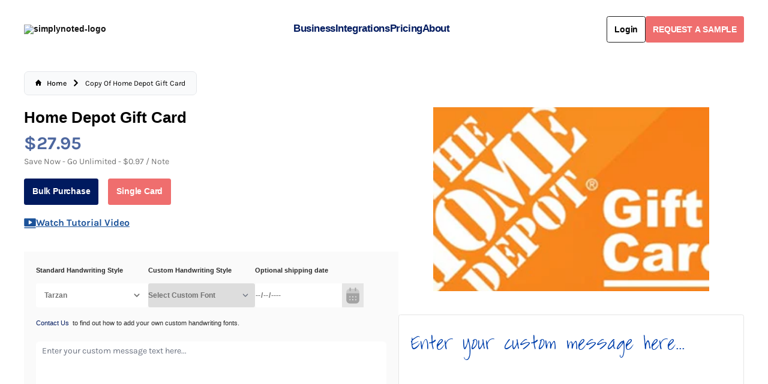

--- FILE ---
content_type: text/html
request_url: https://simplynoted.com/products/copy-of-home-depot-gift-card?select=Bulk
body_size: 14012
content:
<!DOCTYPE html><html lang="EN"><head><meta charSet="utf-8"/><meta name="google-site-verification" content="pwZ54nt5azNKUe_olhEo10QlwgogX315hOXtfjPEXng"/><meta name="google-site-verification" content="QGpj3O3aTREvEJmQKJVQmEDp_J8IjCuZBBr8jNKNqls"/><meta name="google-site-verification" content="pufqJ0q35yyCllyfMRe9wrc-c0-Z2aIFYiI8hcLvO-M"/><meta name="google-site-verification" content="bpeVfYNJuxGDBdO4-ILSDUqRBikvy5prBzPNvGzHetM"/><meta name="google-site-verification" content="x04VnoyVjG2G7tiib1qgc7EnE7fyoRzdXNwhgg3G_Wk"/><meta name="viewport" content="width=device-width,initial-scale=1"/><meta name="facebook-domain-verification" content="q3xpgu5qz9wlus48ett2p2p4dxt15v"/><meta name="facebook-domain-verification" content="lu5iuajp669xmj62mgeeos8haa5sf8"/><meta name="ahrefs-site-verification" content="97e56e9d1eb6053922d7700f69079d07b6055abbb22c43a3ea00e965046b0318"/><script defer="" src="https://www.googletagmanager.com/gtag/js?id=AW-777809600"></script><script type="text/javascript" defer="" src="https://www.googletagmanager.com/gtag/js?id=G-Z60WCK1S1P&amp;l=dataLayer&amp;cx=c"></script><script type="text/javascript" defer="" src="https://www.googletagmanager.com/gtag/destination?id=MC-XZVHC517D3&amp;l=dataLayer&amp;cx=c"></script><script defer="" src="https://www.googletagmanager.com/gtag/js?id=AW-777809600"></script><script defer="" src="https://www.googletagmanager.com/gtm.js?id=GTM-PB7P5VV"></script><script defer="" src="https://www.googletagmanager.com/gtag/js?id=G-X1D2VJQ3LE"></script><script defer="" src="https://www.google.com/recaptcha/api.js"></script><script id="vtag-ai-js" async="" src="https://r2.leadsy.ai/tag.js" data-pid="rAQwrx5uRrMxrEgg" data-version="062024"></script><script type="text/javascript">
              (function(s, p, i, c, e) {
                s[e] = s[e] || function() { (s[e].a = s[e].a || []).push(arguments); };
                s[e].l = 1 * new Date();
                var t = new Date().getTime();
                var k = c.createElement("script"), a = c.getElementsByTagName("script")[0];
                k.async = 1, k.src = p + "?request_id=" + i + "&t=" + t, a.parentNode.insertBefore(k, a);
                s.pixelClientId = i;
              })(window, "https://app.retargetiq.com/script", "simply-noted", document, "script");
            </script><meta property="og:site_name" content="SimplyNoted"/><meta property="og:type" content="website"/><title>Home Depot Gift Card | SimplyNoted</title><link rel="canonical" href="https://simplynoted.com/products/copy-of-home-depot-gift-card"/><meta name="description" content="This is a Home Depot Gift Card best Gift Card from SimplyNoted - SimplyNoted"/><meta property="og:image:url" content="https://cdn.shopify.com/s/files/1/0275/6457/2777/products/Home-Depot-Gift-Card_5f2d0c10-03b8-4c53-97ab-4c7e3ff70557.png?v=1650639127"/><meta property="og:image:alt" content="Home Depot Gift Card freeshipping - SimplyNoted"/><meta property="og:image:height" content="244"/><meta property="og:image:secure_url" content="https://cdn.shopify.com/s/files/1/0275/6457/2777/products/Home-Depot-Gift-Card_5f2d0c10-03b8-4c53-97ab-4c7e3ff70557.png?v=1650639127"/><meta property="og:image:type" content="image/jpeg"/><meta property="og:image:width" content="380"/><meta property="og:description" content="This is a Home Depot Gift Card best Gift Card from SimplyNoted - SimplyNoted"/><meta property="og:title" content="Home Depot Gift Card | SimplyNoted"/><meta property="og:url" content="https://simplynoted.com/products/copy-of-home-depot-gift-card"/><meta name="twitter:creator" content="@shopify"/><meta name="twitter:description" content="This is a Home Depot Gift Card best Gift Card from SimplyNoted - SimplyNoted"/><meta name="twitter:site" content="@shopify"/><meta name="twitter:title" content="Home Depot Gift Card | SimplyNoted"/><script type="application/ld+json">{"@context":"https://schema.org","@type":"BreadcrumbList","itemListElement":[{"@type":"ListItem","position":1,"name":"Products","item":"https://simplynoted.com/products"},{"@type":"ListItem","position":2,"name":"Home Depot Gift Card"}]}</script><script type="application/ld+json">{"@context":"https://schema.org","@type":"Organization","name":"SimplyNoted","sameAs":["https://twitter.com/shopify","https://facebook.com/shopify","https://instagram.com/shopify","https://youtube.com/shopify","https://tiktok.com/@shopify"],"url":"https://simplynoted.com/products/copy-of-home-depot-gift-card?select=Bulk","potentialAction":{"@type":"SearchAction","target":"https://simplynoted.com/products/copy-of-home-depot-gift-card?select=Bulksearch?q={search_term}","query":"required name='search_term'"}}</script><script type="application/ld+json">{"@context":"https://schema.org","@type":"Product","brand":{"@type":"Brand","name":"SimplyNoted"},"description":"This is a Home Depot Gift Card best Gift Card from SimplyNoted - SimplyNoted","image":["https://cdn.shopify.com/s/files/1/0275/6457/2777/products/Home-Depot-Gift-Card_5f2d0c10-03b8-4c53-97ab-4c7e3ff70557.png?v=1650639127"],"name":"Home Depot Gift Card","offers":[{"@type":"Offer","availability":"https://schema.org/InStock","price":27.95,"priceCurrency":"USD","sku":"","url":"https://simplynoted.com/products/copy-of-home-depot-gift-card?Denomination=%2425+for+%2427.95"},{"@type":"Offer","availability":"https://schema.org/InStock","price":52.95,"priceCurrency":"USD","sku":"","url":"https://simplynoted.com/products/copy-of-home-depot-gift-card?Denomination=%2450+for+%2452.95"},{"@type":"Offer","availability":"https://schema.org/InStock","price":102.95,"priceCurrency":"USD","sku":"","url":"https://simplynoted.com/products/copy-of-home-depot-gift-card?Denomination=%24100+for+%24102.95"},{"@type":"Offer","availability":"https://schema.org/InStock","price":202.95,"priceCurrency":"USD","sku":"","url":"https://simplynoted.com/products/copy-of-home-depot-gift-card?Denomination=%24200+for+%24202.95"}],"sku":"","url":"https://simplynoted.com/products/copy-of-home-depot-gift-card"}</script><meta property="og:image" content="https://cdn.shopify.com/s/files/1/0275/6457/2777/files/Screen_Shot_2021-02-07_at_12.31.19_PM_05bc08b9-5541-4dee-84d5-bd72a9f67297.png?v=1622150650"/><meta property="og:image:secure_url" content="https://cdn.shopify.com/s/files/1/0275/6457/2777/files/Screen_Shot_2021-02-07_at_12.31.19_PM_05bc08b9-5541-4dee-84d5-bd72a9f67297.png?v=1622150650"/><meta property="og:image:width" content="3304"/><meta property="og:image:height" content="1602"/><link rel="stylesheet" href="/build/_assets/app-4YU54Y6V.css"/><link rel="stylesheet" href="/build/_assets/products-M6CTSQ7O.css"/><link rel="preconnect" href="https://cdn.shopify.com"/><link rel="preconnect" href="https://shop.app"/><link rel="icon" type="image/svg+xml" href="/build/_assets/favicon-CXQ4MPY4.ico"/></head><body><script defer="" src="https://js.stripe.com/v3/"></script><div class="flex flex-col  w-full"><div class=""><a href="#mainContent" class="sr-only">Skip to content</a></div><header role="banner" class="h-[72px] text-primary  hidden max-w-full px-[40px] pt-4 h-nav lg:mb-[10px] lg:flex items-center z-20 lg-text-white bg-transparent transition duration-300 backdrop-blur-lg top-0 justify-between w-full leading-none font-roboto font-semibold text-base"><div class="flex  items-center"><a class="font-bold" href="/"><img src="/build/_assets/simply-noted-navlogo-SVKACL4I.avif" style="position:relative;height:auto;min-width:170px" alt="simplynoted-logo" class="xl:w-full lg:w-[80%] mr-5"/></a></div><div style="font-size:17px" class="flex items-center h-[44.7px] gap-8 text-[#001A5F] text-[19px]  pb-0 xl:leading-1 lg:leading-5  tracking-tight"><div prefetch="intent"><div class="dropdown"><div class="font-[600] flex navitems items-center gap-[7px] text-[#001a5f] hover:text-[#EF6E6E]"><div class="relative w-fit h-fit text-[#001a5f] hover:text-[#EF6E6E]"><a class="relative  text-[#001a5f] hover:text-[#EF6E6E]"><a href="/pages/business">Business</a><span style="transform:scaleX(0)" class="absolute -bottom-2 -left-2 -right-2 h-1 origin-left scale-x-0 rounded-full"></span></a></div></div></div></div><div prefetch="intent"><div class="dropdown"><div class="font-[600] flex navitems items-center gap-[7px] text-[#001a5f] hover:text-[#EF6E6E]"><div class="relative w-fit h-fit text-[#001a5f] hover:text-[#EF6E6E]"><a class="relative  text-[#001a5f] hover:text-[#EF6E6E]"><a href="/pages/integrations">Integrations</a><span style="transform:scaleX(0)" class="absolute -bottom-2 -left-2 -right-2 h-1 origin-left scale-x-0 rounded-full"></span></a></div></div></div></div><div prefetch="intent"><div class="dropdown"><div class="font-[600] flex navitems items-center gap-[7px] text-[#001a5f] hover:text-[#EF6E6E]"><div class="relative w-fit h-fit text-[#001a5f] hover:text-[#EF6E6E]"><a class="relative  text-[#001a5f] hover:text-[#EF6E6E]"><a href="/pages/simply-noted-plans">Pricing</a><span style="transform:scaleX(0)" class="absolute -bottom-2 -left-2 -right-2 h-1 origin-left scale-x-0 rounded-full"></span></a></div></div></div></div><div prefetch="intent"><div class="dropdown"><div class="font-[600] flex navitems items-center gap-[7px] text-[#001a5f] hover:text-[#EF6E6E]"><div class="relative w-fit h-fit text-[#001a5f] hover:text-[#EF6E6E]"><a class="relative  text-[#001a5f] hover:text-[#EF6E6E]"><a href="/pages/about-us">About</a><span style="transform:scaleX(0)" class="absolute -bottom-2 -left-2 -right-2 h-1 origin-left scale-x-0 rounded-full"></span></a></div></div></div></div></div><div class="flex items-center gap-1"><div class="h-6 w-6 lg:min-w-[80.61px]"><div class="flex flex-col items-center justify-center w-full h-full"><div class="relative w-[48px] h-[48px] mb-2"><div class="absolute inset-0 flex items-center justify-center border-4 border-gray-200 rounded-full animate-spin" style="border-top-color:#ef6e6e;height:20px;width:20px;transform:rotate(0deg)"></div></div></div></div><button style="transition:all 700ms" class="text-white font-bold py-2 px-4 flex items-center justify-center gap-[10px] bg-#001a5f-500 tracking-[-0.2px]    focus:outline-none focus:shadow-outline request-button text-base rounded h-[44px] font-semibold px-[20px] py-[10px]">REQUEST A SAMPLE</button></div></header><div class="hidden fixed inset-0 overflow-y-auto flex items-center justify-center z-50"><div class="modal-overlay absolute inset-0 bg-black opacity-50"></div><div class="modal-container relative bg-white w-11/12 md:max-w-[60%] xl:max-w-[40%] mx-auto rounded  shadow-lg z-50 rounded-[10px] overflow-y-auto"><div class="absolute top-[35px] right-0  pr-8 sm:block"><button class="transition text-primary "><svg stroke="currentColor" fill="currentColor" stroke-width="0" version="1.1" viewBox="0 0 16 16" class="md:mr-[-12px] mr-[-16px] mt-[-34px] text-white text-[22px] p-[5px] bg-[#EF6E6E]" height="1em" width="1em" xmlns="http://www.w3.org/2000/svg"><path d="M15.854 12.854c-0-0-0-0-0-0l-4.854-4.854 4.854-4.854c0-0 0-0 0-0 0.052-0.052 0.090-0.113 0.114-0.178 0.066-0.178 0.028-0.386-0.114-0.529l-2.293-2.293c-0.143-0.143-0.351-0.181-0.529-0.114-0.065 0.024-0.126 0.062-0.178 0.114 0 0-0 0-0 0l-4.854 4.854-4.854-4.854c-0-0-0-0-0-0-0.052-0.052-0.113-0.090-0.178-0.114-0.178-0.066-0.386-0.029-0.529 0.114l-2.293 2.293c-0.143 0.143-0.181 0.351-0.114 0.529 0.024 0.065 0.062 0.126 0.114 0.178 0 0 0 0 0 0l4.854 4.854-4.854 4.854c-0 0-0 0-0 0-0.052 0.052-0.090 0.113-0.114 0.178-0.066 0.178-0.029 0.386 0.114 0.529l2.293 2.293c0.143 0.143 0.351 0.181 0.529 0.114 0.065-0.024 0.126-0.062 0.178-0.114 0-0 0-0 0-0l4.854-4.854 4.854 4.854c0 0 0 0 0 0 0.052 0.052 0.113 0.090 0.178 0.114 0.178 0.066 0.386 0.029 0.529-0.114l2.293-2.293c0.143-0.143 0.181-0.351 0.114-0.529-0.024-0.065-0.062-0.126-0.114-0.178z"></path></svg></button></div><div class="modal-content py-4  px-6"><div class="modal-header"><h2 class="md:text-[29px] text-[22px] text-center leading-[1.4] mt-[24px] text-[#001a5f] font-semibold">Want to<span class="font-beauty text-[40px]"> <!-- --> Create a Card<!-- --> ?</span></h2></div><div class="modal-body mt-[12px]"><h3 class="md:text-[29px] text-[22px] text-center leading-[1.4] text-[#001a5f] font-semibold">Please Login First!</h3><p class="text-[20px] w-full max-w-[600px] mx-auto text-center leading-[1.4] text-[#001a5f] font-semibold"></p></div><div class="modal-footer w-full flex flex-col justify-center items-center gap-[12px] mt-[20px]"><button style="transition:all 700ms" class="text-white font-bold py-2 px-4 flex items-center justify-center gap-[10px] bg-#001a5f-500 tracking-[-0.2px]    focus:outline-none focus:shadow-outline text-white bg-[#ef6e6e]">Login</button><a href="/account/register"><span class="text-[#001a5f] underline text-[16px]">Register</span></a></div></div></div></div><header role="banner" style="padding-top:30px" class=" global-max-width-handler pb-[40px] sm:pb-[30px] flex lg:hidden items-center h-nav relative z-20 backdrop-blur-lg top-0 justify-between w-full bg-white leading-none gap-4"><div class="flex items-center justify-start h-full w-full gap-4 "><a class="flex items-center self-stretch leading-[3rem] md:leading-[4rem] justify-start flex-grow w-full h-full" href="/"><h2 class="whitespace-pre-wrap max-w-prose font-bold text-center leading-none"><div style="min-width:140px"><img class="max-w-full" src="/build/_assets/simply-noted-navlogo-SVKACL4I.avif" alt="simplynoted-logo" style="margin:13px 20px 0 0px"/></div></h2></a><form method="get" action="/search" class="items-center gap-2 sm:flex"></form></div><a class="flex items-center self-stretch leading-[3rem] md:leading-[4rem] justify-center flex-grow w-full h-full" href="/"></a><div class="flex items-center justify-end w-full gap-4"></div><button class="relative flex color-white bg-ef6e6e items-center justify-center"><svg xmlns="http://www.w3.org/2000/svg" viewBox="0 0 20 20" style="background-color:#ef6e6e" fill="currentColor" stroke="currentColor" class="w-[30px] h-[25px]"><line x1="3" y1="6.375" x2="17" y2="6.375" stroke-width="1.25" stroke="white"></line><line x1="3" y1="10.375" x2="17" y2="10.375" stroke-width="1.25" stroke="white"></line><line x1="3" y1="14.375" x2="17" y2="14.375" stroke-width="1.25" stroke="white"></line></svg></button></header><div class="max-w-full md:px-[40px] px-[20px] w-full  sm:pt-[5px]  pt-[25px]"><div class="breadcrumb inline-block pt-[20px] text-[#010101] capitalize font-medium "><nav class="flex px-2 sm:px-5 py-3 overflow-x-auto  border  border-gray-200 rounded-lg bg-gray-50 " aria-label="Breadcrumb"><ol class="inline-flex sm:whitespace-nowrap items-center space-x-1 md:space-x-2 rtl:space-x-reverse"><li class="inline-flex items-center"><a class="inline-flex items-center text-xs sm:text-sm font-medium  hover:text-blue-600 " href="/"><svg class="w-3 h-3 mb-[2px] me-2.5" aria-hidden="true" xmlns="http://www.w3.org/2000/svg" fill="currentColor" viewBox="0 0 20 20"><path d="m19.707 9.293-2-2-7-7a1 1 0 0 0-1.414 0l-7 7-2 2a1 1 0 0 0 1.414 1.414L2 10.414V18a2 2 0 0 0 2 2h3a1 1 0 0 0 1-1v-4a1 1 0 0 1 1-1h2a1 1 0 0 1 1 1v4a1 1 0 0 0 1 1h3a2 2 0 0 0 2-2v-7.586l.293.293a1 1 0 0 0 1.414-1.414Z"></path></svg><span>Home</span></a></li><li class="inline-flex items-center"><svg class="rtl:rotate-180 mb-[1px]  w-3 h-3 mx-1 " aria-hidden="true" xmlns="http://www.w3.org/2000/svg" fill="none" viewBox="0 0 6 10"><path stroke="currentColor" stroke-linecap="round" stroke-linejoin="round" stroke-width="2" d="m1 9 4-4-4-4"></path></svg><span class="ms-1 text-xs sm:text-sm font-normal  md:ms-2 cursor-pointer">Copy Of Home Depot Gift Card</span></li></ol></nav></div></div><main role="main" id="mainContent" class="flex-grow"><div class="m-auto"><div class="global-max-width-handler "><section class="w-full gap-4 md:gap-8 grid p-6 md:p-8 lg:p-12 border-none w-full mt-[20px] !p-0 "><div class="flex flex-wrap md:flex-row md:justify-between flex-col w-full xl:gap-[40px] gap-[20px] md:mt-0 mt-[15px]"><div class="flex justify-center md:w-[46%] w-[90%]  md:mx-0 flex-wrap md:-mb-nav md:top-nav md:-translate-y-nav  md:pt-nav hiddenScroll md:overflow-y-scroll "><section class="flex flex-col w-full gap-8 md:mx-auto md:px-0 "><div class="grid"><h1 class="max-w-prose mb-[5px] mt-[6px] md:mt-[0px] whitespace-normal text-[26px] leading-10 font-semibold md:font-bold text-[#010101] font-inter">Home Depot Gift Card</h1><div><span class="text-[30px] text-[#4D679F] leading-[40px] font-bold">$<!-- -->27.95</span><div class="text-[#737373] font-normal text:xs mb-[6px]">Save Now - Go Unlimited - $0.97 / Note</div></div><div class="purchase-btn-cont flex justify-start mt-3 mb-3"><button style="transition:all 700ms" class="text-white font-bold py-2 px-4 flex items-center justify-center gap-[10px] bg-#001a5f-500 tracking-[-0.2px]    focus:outline-none focus:shadow-outline bulk-purchase-btn bg-[#001a5f] w-[179px] h-[44px] rounded text-[#fff] font-semibold text-base mr-[16px] font-roboto quantitybutton">Bulk Purchase</button><button style="transition:all 700ms" class="text-white font-bold py-2 px-4 flex items-center justify-center gap-[10px] bg-#001a5f-500 tracking-[-0.2px]    focus:outline-none focus:shadow-outline single-purchase-btn bg-[#ef6e6e] w-[179px] h-[44px] rounded text-[#fff] font-semibold zx:mt-[0px] mt-[10px] text-base font-roboto quantitybutton">Single Card</button></div><div class="flex items-center gap-[10px] mt-[9px]"><svg width="20" height="17" viewBox="0 0 20 17" fill="none" xmlns="http://www.w3.org/2000/svg"><path d="M19.75 16.2002C19.75 16.3991 19.671 16.5899 19.5303 16.7305C19.3897 16.8712 19.1989 16.9502 19 16.9502H1C0.801088 16.9502 0.610322 16.8712 0.46967 16.7305C0.329018 16.5899 0.25 16.3991 0.25 16.2002C0.25 16.0013 0.329018 15.8105 0.46967 15.6699C0.610322 15.5292 0.801088 15.4502 1 15.4502H19C19.1989 15.4502 19.3897 15.5292 19.5303 15.6699C19.671 15.8105 19.75 16.0013 19.75 16.2002ZM19.75 1.9502V12.4502C19.75 12.848 19.592 13.2296 19.3107 13.5109C19.0294 13.7922 18.6478 13.9502 18.25 13.9502H1.75C1.35218 13.9502 0.970644 13.7922 0.68934 13.5109C0.408035 13.2296 0.25 12.848 0.25 12.4502V1.9502C0.25 1.55237 0.408035 1.17084 0.68934 0.889535C0.970644 0.608231 1.35218 0.450195 1.75 0.450195H18.25C18.6478 0.450195 19.0294 0.608231 19.3107 0.889535C19.592 1.17084 19.75 1.55237 19.75 1.9502ZM13.375 7.2002C13.375 7.07397 13.3431 6.94979 13.2823 6.83918C13.2215 6.72856 13.1337 6.63507 13.0272 6.56738L8.90219 3.94238C8.78881 3.87035 8.65816 3.83009 8.5239 3.82581C8.38964 3.82153 8.25669 3.85338 8.13895 3.91805C8.02121 3.98272 7.923 4.07782 7.85458 4.19342C7.78616 4.30901 7.75004 4.44087 7.75 4.5752V9.8252C7.75004 9.95952 7.78616 10.0914 7.85458 10.207C7.923 10.3226 8.02121 10.4177 8.13895 10.4823C8.25669 10.547 8.38964 10.5789 8.5239 10.5746C8.65816 10.5703 8.78881 10.53 8.90219 10.458L13.0272 7.83301C13.1337 7.76532 13.2215 7.67183 13.2823 7.56122C13.3431 7.4506 13.375 7.32642 13.375 7.2002Z" fill="#1B5299"></path></svg><a class="underline text-[#1B5299] text-[16px] font-bold cursor-pointer">Watch Tutorial Video</a></div></div></section></div><div class="swimlane md:flex hiddenScroll p-0 md:overflow-x-auto md:grid-cols-2 md:w-[48%] w-full max-h-[400px] justify-center "><div class="md:col-span-2  aspect-square snap-center card-image bg-white dark:bg-contrast/10 sm:w-[356px] sm:h-[200px]  md:w-[460px] md:h-[307px]  w-full"><img alt="Home Depot Gift Card freeshipping - SimplyNoted" decoding="async" height="64.21052631578948" loading="eager" sizes="(min-width: 48em) 60vw, 90vw" src="https://cdn.shopify.com/s/files/1/0275/6457/2777/products/Home-Depot-Gift-Card_5f2d0c10-03b8-4c53-97ab-4c7e3ff70557.png?v=1650639127&amp;width=100&amp;height=64&amp;crop=center" srcSet="https://cdn.shopify.com/s/files/1/0275/6457/2777/products/Home-Depot-Gift-Card_5f2d0c10-03b8-4c53-97ab-4c7e3ff70557.png?v=1650639127&amp;width=200&amp;height=128&amp;crop=center 200w, https://cdn.shopify.com/s/files/1/0275/6457/2777/products/Home-Depot-Gift-Card_5f2d0c10-03b8-4c53-97ab-4c7e3ff70557.png?v=1650639127&amp;width=400&amp;height=257&amp;crop=center 400w, https://cdn.shopify.com/s/files/1/0275/6457/2777/products/Home-Depot-Gift-Card_5f2d0c10-03b8-4c53-97ab-4c7e3ff70557.png?v=1650639127&amp;width=600&amp;height=385&amp;crop=center 600w, https://cdn.shopify.com/s/files/1/0275/6457/2777/products/Home-Depot-Gift-Card_5f2d0c10-03b8-4c53-97ab-4c7e3ff70557.png?v=1650639127&amp;width=800&amp;height=514&amp;crop=center 800w, https://cdn.shopify.com/s/files/1/0275/6457/2777/products/Home-Depot-Gift-Card_5f2d0c10-03b8-4c53-97ab-4c7e3ff70557.png?v=1650639127&amp;width=1000&amp;height=642&amp;crop=center 1000w, https://cdn.shopify.com/s/files/1/0275/6457/2777/products/Home-Depot-Gift-Card_5f2d0c10-03b8-4c53-97ab-4c7e3ff70557.png?v=1650639127&amp;width=1200&amp;height=771&amp;crop=center 1200w, https://cdn.shopify.com/s/files/1/0275/6457/2777/products/Home-Depot-Gift-Card_5f2d0c10-03b8-4c53-97ab-4c7e3ff70557.png?v=1650639127&amp;width=1400&amp;height=899&amp;crop=center 1400w, https://cdn.shopify.com/s/files/1/0275/6457/2777/products/Home-Depot-Gift-Card_5f2d0c10-03b8-4c53-97ab-4c7e3ff70557.png?v=1650639127&amp;width=1600&amp;height=1027&amp;crop=center 1600w, https://cdn.shopify.com/s/files/1/0275/6457/2777/products/Home-Depot-Gift-Card_5f2d0c10-03b8-4c53-97ab-4c7e3ff70557.png?v=1650639127&amp;width=1800&amp;height=1156&amp;crop=center 1800w, https://cdn.shopify.com/s/files/1/0275/6457/2777/products/Home-Depot-Gift-Card_5f2d0c10-03b8-4c53-97ab-4c7e3ff70557.png?v=1650639127&amp;width=2000&amp;height=1284&amp;crop=center 2000w, https://cdn.shopify.com/s/files/1/0275/6457/2777/products/Home-Depot-Gift-Card_5f2d0c10-03b8-4c53-97ab-4c7e3ff70557.png?v=1650639127&amp;width=2200&amp;height=1413&amp;crop=center 2200w, https://cdn.shopify.com/s/files/1/0275/6457/2777/products/Home-Depot-Gift-Card_5f2d0c10-03b8-4c53-97ab-4c7e3ff70557.png?v=1650639127&amp;width=2400&amp;height=1541&amp;crop=center 2400w, https://cdn.shopify.com/s/files/1/0275/6457/2777/products/Home-Depot-Gift-Card_5f2d0c10-03b8-4c53-97ab-4c7e3ff70557.png?v=1650639127&amp;width=2600&amp;height=1669&amp;crop=center 2600w, https://cdn.shopify.com/s/files/1/0275/6457/2777/products/Home-Depot-Gift-Card_5f2d0c10-03b8-4c53-97ab-4c7e3ff70557.png?v=1650639127&amp;width=2800&amp;height=1798&amp;crop=center 2800w, https://cdn.shopify.com/s/files/1/0275/6457/2777/products/Home-Depot-Gift-Card_5f2d0c10-03b8-4c53-97ab-4c7e3ff70557.png?v=1650639127&amp;width=3000&amp;height=1926&amp;crop=center 3000w" width="100" class="object-contain w-[550px] h-[400px] aspect-square fadeIn" style="width:100%;aspect-ratio:380/244"/></div></div></div></section></div></div></main></div><div class="sm:my-8 my-2"><h2 class="sm:text-[32px] text-2xl font-bold text-[#001A5F] text-center sm:mt-20 mt-10 md:mb-16 mb-5">Companies we&#x27;ve worked with</h2><div class="ml-5 mr-10"><div class="swiper swiper-company md:block hidden"><div class="swiper-wrapper"><div class="swiper-slide"><img class="w-[85%] sm:scale-[0.8]" src="/build/_assets/Fairway-IETO4E3B.png" alt="LogoSimplinotedpic"/></div><div class="swiper-slide"><img class="w-[72%] sm:scale-[0.8]" src="/build/_assets/Marriott-TSGRDLAE.png" alt="LogoSimplinotedpic"/></div><div class="swiper-slide"><img class="w-[80%] sm:scale-[0.8]" src="/build/_assets/Ncca-EAYZVBMA.png" alt="LogoSimplinotedpic"/></div><div class="swiper-slide"><img class="w-[78%] sm:scale-[0.8]" src="/build/_assets/Ford-DLVWGCDP.png" alt="LogoSimplinotedpic"/></div><div class="swiper-slide"><img class="w-[80%] sm:scale-[0.8]" src="/build/_assets/Edward-Y653EAGT.png" alt="LogoSimplinotedpic"/></div><div class="swiper-slide"><img class="w-[75%] sm:scale-[0.8]" src="/build/_assets/Ronald-NEGZVHFY.png" alt="LogoSimplinotedpic"/></div><div class="swiper-slide"><img class="w-[65%] sm:scale-[0.8]" src="/build/_assets/Kw-D2HOV32P.png" alt="LogoSimplinotedpic"/></div><div class="swiper-slide"><img class="w-[90%] sm:scale-[0.8]" src="/build/_assets/Tesla-HR4J7YH5.png" alt="LogoSimplinotedpic"/></div><div class="swiper-slide"><img class="w-[72%] sm:scale-[0.8]" src="/build/_assets/Marriott-TSGRDLAE.png" alt="LogoSimplinotedpic"/></div><div class="swiper-slide"><img class="w-[80%] sm:scale-[0.8]" src="/build/_assets/Ncca-EAYZVBMA.png" alt="LogoSimplinotedpic"/></div><div class="swiper-slide"><img class="w-[78%]  sm:scale-[0.8]" src="/build/_assets/Ford-DLVWGCDP.png" alt="LogoSimplinotedpic"/></div><div class="swiper-slide"><img class="w-[80%] sm:scale-[0.8]" src="/build/_assets/Edward-Y653EAGT.png" alt="LogoSimplinotedpic"/></div><div class="swiper-slide"><img class="w-[75%] sm:scale-[0.8]" src="/build/_assets/Ronald-NEGZVHFY.png" alt="LogoSimplinotedpic"/></div><div class="swiper-slide"><img class="w-[90%] sm:scale-[0.8]" src="/build/_assets/Tesla-HR4J7YH5.png" alt="LogoSimplinotedpic"/></div></div></div></div><div class="md:hidden w-[84%] ml-auto block text-center"><span class="inline-block  w-[49%] mb-[20px]"><img class="w-[60%] h-auto" src="/build/_assets/Fairway-IETO4E3B.png" alt="LogoSimplinotedpic"/></span><span class="inline-block  w-[49%] mb-[20px]"><img class="w-[60%] h-auto" src="/build/_assets/Marriott-TSGRDLAE.png" alt="LogoSimplinotedpic"/></span><span class="inline-block  w-[49%] mb-[20px]"><img class="w-[60%] h-auto" src="/build/_assets/Ncca-EAYZVBMA.png" alt="LogoSimplinotedpic"/></span><span class="inline-block  w-[49%] mb-[20px]"><img class="w-[60%] h-auto" src="/build/_assets/Ford-DLVWGCDP.png" alt="LogoSimplinotedpic"/></span><span class="inline-block  w-[49%] mb-[20px]"><img class="w-[60%] h-auto" src="/build/_assets/Edward-Y653EAGT.png" alt="LogoSimplinotedpic"/></span><span class="inline-block  w-[49%] mb-[20px]"><img class="w-[60%] h-auto" src="/build/_assets/Ronald-NEGZVHFY.png" alt="LogoSimplinotedpic"/></span><span class="inline-block  w-[49%] mb-[20px]"><img class="w-[60%] h-auto" src="/build/_assets/Kw-D2HOV32P.png" alt="LogoSimplinotedpic"/></span><span class="inline-block  w-[49%] mb-[20px]"><img class="w-[60%] h-auto" src="/build/_assets/Tesla-HR4J7YH5.png" alt="LogoSimplinotedpic"/></span></div></div><div><div class="flex md:flex-row flex-col sm:w-[76%] w-[80%] mx-auto"><div class="swiper-button-prev relative my-auto md:block hidden"><img src="/build/_assets/pre-I7UVEBCB.png" class="w-[25px] cursor-pointer" alt=""/></div><div class="swiper"><div class="swiper-wrapper"><div class="swiper-slide"><div class="data_card shadow-inset-custom text-center mt-5 sm:w-[88%] w-full mx-auto "><div class="m-auto w-full pt-5 md:pt-20"><img src="/build/_assets/Profile1-ZYPUVGLX.webp" alt="" class="w-[100px] mt-1 text-center inline "/></div><div class="pt-5 pb-5  md:text-center text-justify text-sm md:px-24 sm:px-16 px-[35px] text-[#696969] tracking-normal"> “With the help of Simply Noted I have been able to effectively bring in business from guests who have no email/phone number on file. The amount of appreciation received from guests has been astounding!” </div><div class="text-black pb-32 font-bold"> Waylon F.<br/> Marketing Industry</div></div></div><div class="swiper-slide"><div class="data_card shadow-inset-custom text-center mt-5 sm:w-[88%] w-full mx-auto "><div class="m-auto w-full pt-5 md:pt-20"><img src="/build/_assets/Melanie-min-5TBBKTOC.webp" alt="" class="w-[100px] mt-1 text-center inline "/></div><div class="pt-5 pb-5  md:text-center text-justify text-sm md:px-24 sm:px-16 px-[35px] text-[#696969] tracking-normal">“Simply Noted has allowed our company to personalize cards to our guest, and to show how much our company cares. This has also allowed our company to add additional branding styles that standout against our competitors and build stronger relationships.” </div><div class="text-black pb-32 font-bold">Melanie B.<br/>Senior Sales Executive</div></div></div><div class="swiper-slide"><div class="data_card shadow-inset-custom text-center mt-5 sm:w-[88%] w-full mx-auto "><div class="m-auto w-full pt-5 md:pt-20"><img src="/build/_assets/Yeni-min-XJPQNKCQ.webp" alt="" class="w-[100px] mt-1 text-center inline "/></div><div class="pt-5 pb-5  md:text-center text-justify text-sm md:px-24 sm:px-16 px-[35px] text-[#696969] tracking-normal"> “Our customers love receiving the handwritten cards we send them. Simply Noteds system is easy to use, have a nice handwriting style selection and very responsive and helpful team. I highly recommend working with them!” </div><div class="text-black pb-32 font-bold">Yeni L.<br/>Mortgage Industry</div></div></div><div class="swiper-slide"><div class="data_card shadow-inset-custom text-center mt-5 sm:w-[88%] w-full mx-auto "><div class="m-auto w-full pt-5 md:pt-20"><img src="/build/_assets/Travis-min-FNXH5NNR.webp" alt="" class="w-[100px] mt-1 text-center inline "/></div><div class="pt-5 pb-5  md:text-center text-justify text-sm md:px-24 sm:px-16 px-[35px] text-[#696969] tracking-normal"> “Simply Noted goes above and beyond to do a great job.  They have helped me streamline and automate my outreach and their team has been a tremendous resource.” </div><div class="text-black pb-32 font-bold">Travis L.<br/>Financial Industry </div></div></div></div></div><div class="swiper-button-next relative my-auto md:block hidden"><img src="/build/_assets/next-3BFSV2W6.png" class="w-[25px] cursor-pointer" alt=""/></div><div class="md:hidden flex w-[50%] mx-auto justify-between  mb-[4rem] sm:mt-[-65px] mt-[-95px] relative"><div class="swiper-button-prev  "><img src="/build/_assets/swiper-arrow-left-N5AWEYUF.png" class="w-[20px] pr-[4px] cursor-pointer" alt=""/></div><div class="swiper-button-next "><img src="/build/_assets/swiper-arrow-right-WSZHWJTA.png" class="w-[20px] pl-[4px] cursor-pointer" alt=""/></div></div></div><div class="ml-[-13rem] relative  mt-[1rem] sm:mt-[-70px] cards-swiper-slider"><div class="swiper"><div class="swiper-wrapper"><div class="swiper-slide"><img class="w-full " src="/build/_assets/Card1-3Z4OTTV5.webp" alt="LogoSimplinotedpic"/></div><div class="swiper-slide"><img class="lg:w-[88%] w-full  " src="/build/_assets/Card2-GN4LI4X6.webp" alt="LogoSimplinotedpic"/></div><div class="swiper-slide"><img class="w-full " src="/build/_assets/Card3-D5ZQOMFI.webp" alt="LogoSimplinotedpic"/></div><div class="swiper-slide"><img class="w-[90%] lg:mt-[-1rem] " src="/build/_assets/Card2-GN4LI4X6.webp" alt="LogoSimplinotedpic"/></div></div></div></div><div class="bg-white text-center mt-[-11rem] mb-[-12px] "><div class="md:w-[50%]   w-[90%] flex flex-wrap justify-center  mx-auto  pt-60"><img class="max-w-full" src="/build/_assets/pen-img-4UOXV2UU.webp" alt="LogoSimplinotedpic"/></div><div class="flex flex-col flex-wrap md:gap-2 gap-7 pt-[20px] pb-[20px] md:pt-0 md:pb-0 md:h-[120px] md:flex-row md:justify-around items-center bg-[#1b3064]"><div class="text-white flex flex-col flex-1"><div class="md:text-4xl sm:text-3xl text-xl font-bold">Get your first card FREE!</div><div class="sm:text-[16px] text-[13px]">Join our email list and receive your first card free.</div></div><div class="flex flex-1 flex-col"><div class="flex  justify-center mb-2 items-center text-center  w-full"><input type="email" class="input_email" placeholder="Enter your email address"/><button disabled="" class="subscribe">SUBSCRIBE</button></div></div></div><div class="w-[100%]  bg-[#1b3064]"><div class="flex  w-[80%] justify-end"></div></div></div></div><div class="w-full overflow-hidden"><div class="bottom_background mt-3 relative  overflow-x-hidden"><div class="md:flex grid  justify-evenly items-center md:p-[70px] pb-4 pt-14 md:gap-0 gap-[20px]"><h5 class="tab:text-[33px]  text-[24px] font-bold ">Ready to start writing?</h5><div class=" flex flex-col md:flex-row text-white  md:gap-[20px] items-center"><button style="transition:all 700ms" class="text-white font-bold py-2 px-4 flex items-center justify-center gap-[10px] bg-#001a5f-500 tracking-[-0.2px]    focus:outline-none focus:shadow-outline req-btn  py-[15px] tab:px-[32px] px-[20px]">REQUEST A SAMPLE</button><button style="transition:all 700ms" class="text-white font-bold py-2 px-4 flex items-center justify-center gap-[10px] bg-#001a5f-500 tracking-[-0.2px]    focus:outline-none focus:shadow-outline sch-btn py-[18px] tab:px-[35px] px-[34px]">SCHEDULE A DEMO</button></div></div></div></div><div divider="top" as="footer" role="contentinfo" class="bg-[#2d4271] text-white p-0  "><div class="grid md:flex justify-center xl:gap-[120px] lg:gap-[75px] gap-[40px] md:text-[16px]  text-[18px] md:text-left text-center md:pt-[70px] pt-[20px] pb-[30px] mx-auto w-[98%] font-normal"><div class="md:mx-0 mx-auto"><div class="lg:w-[200px] sm:w-[165px] w-[50%] sm:mx-0 mx-auto pt-10 md:pt-0"><img src="/build/_assets/logo-footer-SJ4QTAKI.webp" alt=""/></div><div class="flex mt-5 sm:w-full  w-[50%] sm:mx-0 mx-auto gap-[10px] justify-center items-center"><a target="_blank" href="https://www.linkedin.com/company/simplynoted/?viewAsMember=true"><img class="w-[55px] min-w-[55px] min-h-[55px] tab:min-w-[55px]  h-[55px]" src="/build/_assets/Linkdin-LCGB4Z77.svg" alt="linkdin-link"/></a><a target="!blank" href="https://m.facebook.com/profile.php/?id=100054865066445&amp;name=xhp_nt__fb__action__open_user"><img class="w-[55px] min-w-[55px] min-h-[55px] tab:min-w-[55px]  h-[55px]" src="/build/_assets/fb-PNWU2S5X.png" alt="facebook-link"/></a><a target="_blank" href="https://twitter.com/SimplyNotedLLC"><img class="w-[55px] min-w-[55px] min-h-[55px] tab:min-w-[55px]  h-[55px] ml-[-3px]" src="/build/_assets/twitter-FLHCOZWD.png" alt="twitter-link"/></a></div></div><div class="  text-white md:text-left text-center grid justify-center gap-[8px]"><div class="lg:text-xl md:text-[18px] text-[22px] font-bold ">Quick Links</div><div class="md:text-left text-center"><section><button class="md:text-left text-center md:cursor-default" id="headlessui-disclosure-button-:R169l9:" type="button" aria-expanded="false" data-headlessui-state=""><a href="/pages/partner-signup"><h6 class="whitespace-pre-wrap max-w-prose flex justify-between  !font-base leading-loose hover:text-white capitalize">Partner Signup</h6></a></button></section><section><button class="md:text-left text-center md:cursor-default" id="headlessui-disclosure-button-:R1a9l9:" type="button" aria-expanded="false" data-headlessui-state=""><a href="/pages/partner-referral"><h6 class="whitespace-pre-wrap max-w-prose flex justify-between  !font-base leading-loose hover:text-white capitalize">Partner Referral</h6></a></button></section><section><button class="md:text-left text-center md:cursor-default" id="headlessui-disclosure-button-:R1e9l9:" type="button" aria-expanded="false" data-headlessui-state=""><a href="/policies/shipping-policy"><h6 class="whitespace-pre-wrap max-w-prose flex justify-between  !font-base leading-loose hover:text-white capitalize">Shipping Policy</h6></a></button></section><section><button class="md:text-left text-center md:cursor-default" id="headlessui-disclosure-button-:R1i9l9:" type="button" aria-expanded="false" data-headlessui-state=""><a href="/policies/refund-policy"><h6 class="whitespace-pre-wrap max-w-prose flex justify-between  !font-base leading-loose hover:text-white capitalize">Refund policy</h6></a></button></section><section><button class="md:text-left text-center md:cursor-default" id="headlessui-disclosure-button-:R1m9l9:" type="button" aria-expanded="false" data-headlessui-state=""><a href="/policies/privacy-policy"><h6 class="whitespace-pre-wrap max-w-prose flex justify-between  !font-base leading-loose hover:text-white capitalize">Privacy Policy</h6></a></button></section><section><button class="md:text-left text-center md:cursor-default" id="headlessui-disclosure-button-:R1q9l9:" type="button" aria-expanded="false" data-headlessui-state=""><a href="/policies/terms-of-service"><h6 class="whitespace-pre-wrap max-w-prose flex justify-between  !font-base leading-loose hover:text-white capitalize">Terms of Service</h6></a></button></section><section><button class="md:text-left text-center md:cursor-default" id="headlessui-disclosure-button-:R1u9l9:" type="button" aria-expanded="false" data-headlessui-state=""><a href="/pages/our-100-guarantee"><h6 class="whitespace-pre-wrap max-w-prose flex justify-between  !font-base leading-loose hover:text-white capitalize">Our 100% Guarantee</h6></a></button></section></div></div><div class=" text-white "><div class="grid gap-[8px]"><h5 class="lg:text-xl md:text-[18px] text-[22px]  font-bold ">Address</h5><div class="w-[99%] max-w-[57%] md:max-w-[43%] mx-auto md:mx-0 ">8222 S 48th St Suite 167, Phoenix, AZ 85044, United States</div></div><div class="md:mt-24 mt-[40px] text-white grid gap-[8px]"><div class="lg:text-xl md:text-[18px] text-[22px] font-bold ">Email</div><div class=""><a href="mailto:support@simplynoted.com" class="hover:text-white">support@simplynoted.com</a></div></div></div><div class=" text-white"><div class="lg:text-xl md:text-[18px] text-[22px] font-bold mb-[8px]">Hours</div><div>Monday-Friday</div><div>9:00am - 5:00pm MST</div></div></div><h4 class=" bg-[#2c3b68] h-[45px] flex pl-[6px] pt-[10px] text-lg justify-center">© Simply Noted <!-- -->2026<!-- -->. All Rights Reserved</h4></div><script nonce="de28cd5f81a61c53c989213e4c25880e">((i,d)=>{if(!window.history.state||!window.history.state.key){let c=Math.random().toString(32).slice(2);window.history.replaceState({key:c},"")}try{let c=JSON.parse(sessionStorage.getItem(i)||"{}")[d||window.history.state.key];typeof c=="number"&&window.scrollTo(0,c)}catch(c){console.error(c),sessionStorage.removeItem(i)}})("positions", null)</script><link rel="modulepreload" href="/build/entry.client-MB6WGZMJ.js"/><link rel="modulepreload" href="/build/_shared/chunk-ZBDK2LSI.js"/><link rel="modulepreload" href="/build/_shared/chunk-IQDEUVFL.js"/><link rel="modulepreload" href="/build/_shared/chunk-3RWUHEQO.js"/><link rel="modulepreload" href="/build/_shared/chunk-G5WX4PPA.js"/><link rel="modulepreload" href="/build/_shared/chunk-MPKYZ4VR.js"/><link rel="modulepreload" href="/build/_shared/chunk-SJNOXBVU.js"/><link rel="modulepreload" href="/build/_shared/chunk-XPSH3KRY.js"/><link rel="modulepreload" href="/build/_shared/chunk-G2LCOP6H.js"/><link rel="modulepreload" href="/build/_shared/chunk-AOCKAMCJ.js"/><link rel="modulepreload" href="/build/_shared/chunk-Y3C456JY.js"/><link rel="modulepreload" href="/build/_shared/chunk-V4GBZ5BH.js"/><link rel="modulepreload" href="/build/_shared/chunk-D4RJTMCH.js"/><link rel="modulepreload" href="/build/_shared/chunk-URNZPFSF.js"/><link rel="modulepreload" href="/build/_shared/chunk-BOXVGLDP.js"/><link rel="modulepreload" href="/build/_shared/chunk-OY5IIKX5.js"/><link rel="modulepreload" href="/build/_shared/chunk-U7C25O2S.js"/><link rel="modulepreload" href="/build/_shared/chunk-LMUCMV7P.js"/><link rel="modulepreload" href="/build/_shared/chunk-WFHSTVPQ.js"/><link rel="modulepreload" href="/build/_shared/chunk-YGP7V3UH.js"/><link rel="modulepreload" href="/build/_shared/chunk-OYV6KVU7.js"/><link rel="modulepreload" href="/build/_shared/chunk-LPZ4VRUL.js"/><link rel="modulepreload" href="/build/root-MBQMKW3C.js"/><link rel="modulepreload" href="/build/_shared/chunk-RR5VH6ZV.js"/><link rel="modulepreload" href="/build/_shared/chunk-WSTFZRZH.js"/><link rel="modulepreload" href="/build/_shared/chunk-ZNEKHWN6.js"/><link rel="modulepreload" href="/build/_shared/chunk-VSACZLKB.js"/><link rel="modulepreload" href="/build/_shared/chunk-R7E6EDWQ.js"/><link rel="modulepreload" href="/build/_shared/chunk-4J364KDA.js"/><link rel="modulepreload" href="/build/_shared/chunk-PWJ6RDIJ.js"/><link rel="modulepreload" href="/build/_shared/chunk-JUT3YTZ3.js"/><link rel="modulepreload" href="/build/_shared/chunk-5FMOE7OH.js"/><link rel="modulepreload" href="/build/_shared/chunk-2K4PXSGH.js"/><link rel="modulepreload" href="/build/routes/($locale).products.$productHandle-XBD677C3.js"/><script nonce="de28cd5f81a61c53c989213e4c25880e">window.__remixContext = {"url":"/products/copy-of-home-depot-gift-card","state":{"loaderData":{"root":{"isLoggedIn":false,"layout":{"shop":{"id":"gid://shopify/Shop/27564572777","name":"SimplyNoted","description":"Simply Noted writes handwritten notes, letters, thank you notes, and cards using robots with real penmanship. Ideal for all businesses.","primaryDomain":{"url":"https://simplynoted.myshopify.com"},"brand":{"logo":null}},"headerMenu":{"id":"gid://shopify/Menu/185581895785","items":[{"id":"gid://shopify/MenuItem/430565163113","resourceId":"gid://shopify/Page/47162753129","tags":[],"title":"Business","type":"PAGE","url":"https://simplynoted.myshopify.com/pages/business","items":[{"id":"gid://shopify/MenuItem/465372676201","resourceId":null,"tags":[],"title":"Business","type":"HTTP","url":"https://simplynoted.com/pages/business","isExternal":true,"target":"_blank","to":"https://simplynoted.com/pages/business"},{"id":"gid://shopify/MenuItem/465372708969","resourceId":null,"tags":[],"title":"Direct Mail","type":"HTTP","url":"https://simplynoted.com/pages/handwritten-direct-mail","isExternal":true,"target":"_blank","to":"https://simplynoted.com/pages/handwritten-direct-mail"},{"id":"gid://shopify/MenuItem/465372741737","resourceId":null,"tags":[],"title":"Real Estate Letters","type":"HTTP","url":"https://simplynoted.com/pages/handwritten-real-estate-letters","isExternal":true,"target":"_blank","to":"https://simplynoted.com/pages/handwritten-real-estate-letters"},{"id":"gid://shopify/MenuItem/465372774505","resourceId":null,"tags":[],"title":"Handwritten Envelopes","type":"HTTP","url":"https://simplynoted.com/pages/handwritten-envelopes","isExternal":true,"target":"_blank","to":"https://simplynoted.com/pages/handwritten-envelopes"},{"id":"gid://shopify/MenuItem/465372807273","resourceId":null,"tags":[],"title":"Political Postcards","type":"HTTP","url":"https://simplynoted.com/pages/handwritten-political-postcards","isExternal":true,"target":"_blank","to":"https://simplynoted.com/pages/handwritten-political-postcards"}],"isExternal":false,"target":"_self","to":"/pages/business"},{"id":"gid://shopify/MenuItem/430565359721","resourceId":"gid://shopify/Page/73125527657","tags":[],"title":"Integrations","type":"PAGE","url":"https://simplynoted.myshopify.com/pages/integrations","items":[{"id":"gid://shopify/MenuItem/430565392489","resourceId":"gid://shopify/Page/73125298281","tags":[],"title":"Zapier","type":"PAGE","url":"https://simplynoted.myshopify.com/pages/zapier-integration","isExternal":false,"target":"_self","to":"/pages/zapier-integration"},{"id":"gid://shopify/MenuItem/430565425257","resourceId":"gid://shopify/Page/73131294825","tags":[],"title":"Shopify","type":"PAGE","url":"https://simplynoted.myshopify.com/pages/shopify-integration","isExternal":false,"target":"_self","to":"/pages/shopify-integration"},{"id":"gid://shopify/MenuItem/430565458025","resourceId":"gid://shopify/Page/73125494889","tags":[],"title":"Salesforce","type":"PAGE","url":"https://simplynoted.myshopify.com/pages/salesforce","isExternal":false,"target":"_self","to":"/pages/salesforce"},{"id":"gid://shopify/MenuItem/430565490793","resourceId":"gid://shopify/Page/47245295721","tags":[],"title":"API","type":"PAGE","url":"https://simplynoted.myshopify.com/pages/api-automation","isExternal":false,"target":"_self","to":"/pages/api-automation"}],"isExternal":false,"target":"_self","to":"/pages/integrations"},{"id":"gid://shopify/MenuItem/430565523561","resourceId":"gid://shopify/Page/97325056105","tags":[],"title":"Pricing","type":"PAGE","url":"https://simplynoted.myshopify.com/pages/simply-noted-plans","items":[{"id":"gid://shopify/MenuItem/430565556329","resourceId":"gid://shopify/Page/97325056105","tags":[],"title":"Plans and Packages","type":"PAGE","url":"https://simplynoted.myshopify.com/pages/simply-noted-plans","isExternal":false,"target":"_self","to":"/pages/simply-noted-plans"},{"id":"gid://shopify/MenuItem/430677885033","resourceId":null,"tags":[],"title":"Get A Custom Quote","type":"HTTP","url":"https://share.hsforms.com/17v4fJX1GR-mtrLa0OWPEvA39obb","isExternal":true,"target":"_blank","to":"https://share.hsforms.com/17v4fJX1GR-mtrLa0OWPEvA39obb"},{"id":"gid://shopify/MenuItem/444896149609","resourceId":"gid://shopify/Page/47244968041","tags":[],"title":"ROI Calculator","type":"PAGE","url":"https://simplynoted.myshopify.com/pages/marketing","isExternal":false,"target":"_self","to":"/pages/marketing"}],"isExternal":false,"target":"_self","to":"/pages/simply-noted-plans"},{"id":"gid://shopify/MenuItem/430565654633","resourceId":"gid://shopify/Page/97390100585","tags":[],"title":"About","type":"PAGE","url":"https://simplynoted.myshopify.com/pages/about-us","items":[{"id":"gid://shopify/MenuItem/430688338025","resourceId":"gid://shopify/Page/97390100585","tags":[],"title":"About Us","type":"PAGE","url":"https://simplynoted.myshopify.com/pages/about-us","isExternal":false,"target":"_self","to":"/pages/about-us"},{"id":"gid://shopify/MenuItem/452603248745","resourceId":null,"tags":[],"title":"Reviews","type":"HTTP","url":"https://senja.io/p/simplynoted/Upe3ic","isExternal":true,"target":"_blank","to":"https://senja.io/p/simplynoted/Upe3ic"},{"id":"gid://shopify/MenuItem/430565720169","resourceId":"gid://shopify/Blog/51552256105","tags":[],"title":"Tutorials","type":"BLOG","url":"https://simplynoted.myshopify.com/blogs/video","isExternal":false,"target":"_self","to":"/blogs/video"},{"id":"gid://shopify/MenuItem/430565752937","resourceId":null,"tags":[],"title":"Video","type":"HTTP","url":"https://www.youtube.com/@simplynoted","isExternal":true,"target":"_blank","to":"https://www.youtube.com/@simplynoted"},{"id":"gid://shopify/MenuItem/430565687401","resourceId":"gid://shopify/Blog/49080860777","tags":[],"title":"Blog","type":"BLOG","url":"https://simplynoted.myshopify.com/blogs/news","isExternal":false,"target":"_self","to":"/blogs/news"},{"id":"gid://shopify/MenuItem/430565785705","resourceId":"gid://shopify/Page/48360259689","tags":[],"title":"F.A.Q.","type":"PAGE","url":"https://simplynoted.myshopify.com/pages/faq","isExternal":false,"target":"_self","to":"/pages/faq"}],"isExternal":false,"target":"_self","to":"/pages/about-us"},{"id":"gid://shopify/MenuItem/430565195881","resourceId":"gid://shopify/Collection/271076950121","tags":[],"title":"Order","type":"COLLECTION","url":"https://simplynoted.myshopify.com/collections/best-sellers","items":[{"id":"gid://shopify/MenuItem/430565228649","resourceId":"gid://shopify/Collection/271076950121","tags":[],"title":"Cards","type":"COLLECTION","url":"https://simplynoted.myshopify.com/collections/best-sellers","isExternal":false,"target":"_self","to":"/collections/best-sellers"},{"id":"gid://shopify/MenuItem/430565261417","resourceId":null,"tags":[],"title":"Create A Card","type":"HTTP","url":"https://simplynoted.com/customise-your-card","isExternal":true,"target":"_blank","to":"https://simplynoted.com/customise-your-card"},{"id":"gid://shopify/MenuItem/430565294185","resourceId":"gid://shopify/Collection/158574575721","tags":[],"title":"Birthday Automation","type":"COLLECTION","url":"https://simplynoted.myshopify.com/collections/birthday","isExternal":false,"target":"_self","to":"/collections/birthday"},{"id":"gid://shopify/MenuItem/430565326953","resourceId":"gid://shopify/Page/97527660649","tags":[],"title":"Gift Cards","type":"PAGE","url":"https://simplynoted.myshopify.com/pages/gift-cards","isExternal":false,"target":"_self","to":"/pages/gift-cards"}],"isExternal":false,"target":"_self","to":"/collections/best-sellers"}]},"footerMenu":{"id":"gid://shopify/Menu/113811718249","items":[{"id":"gid://shopify/MenuItem/422314082409","resourceId":"gid://shopify/Page/73125462121","tags":[],"title":"Partner Signup","type":"PAGE","url":"https://simplynoted.myshopify.com/pages/partner-signup","items":[],"isExternal":false,"target":"_self","to":"/pages/partner-signup"},{"id":"gid://shopify/MenuItem/422314115177","resourceId":"gid://shopify/Page/73125429353","tags":[],"title":"Partner Referral","type":"PAGE","url":"https://simplynoted.myshopify.com/pages/partner-referral","items":[],"isExternal":false,"target":"_self","to":"/pages/partner-referral"},{"id":"gid://shopify/MenuItem/483470770281","resourceId":"gid://shopify/ShopPolicy/13365444713","tags":[],"title":"Shipping Policy","type":"SHOP_POLICY","url":"https://simplynoted.myshopify.com/policies/shipping-policy","items":[],"isExternal":false,"target":"_self","to":"/policies/shipping-policy"},{"id":"gid://shopify/MenuItem/422314180713","resourceId":"gid://shopify/ShopPolicy/13365346409","tags":[],"title":"Refund policy","type":"SHOP_POLICY","url":"https://simplynoted.myshopify.com/policies/refund-policy","items":[],"isExternal":false,"target":"_self","to":"/policies/refund-policy"},{"id":"gid://shopify/MenuItem/426436395113","resourceId":"gid://shopify/ShopPolicy/13365379177","tags":[],"title":"Privacy Policy","type":"SHOP_POLICY","url":"https://simplynoted.myshopify.com/policies/privacy-policy","items":[],"isExternal":false,"target":"_self","to":"/policies/privacy-policy"},{"id":"gid://shopify/MenuItem/422314147945","resourceId":"gid://shopify/ShopPolicy/13365411945","tags":[],"title":"Terms of Service","type":"SHOP_POLICY","url":"https://simplynoted.myshopify.com/policies/terms-of-service","items":[],"isExternal":false,"target":"_self","to":"/policies/terms-of-service"},{"id":"gid://shopify/MenuItem/428408438889","resourceId":"gid://shopify/Page/97985986665","tags":[],"title":"Our 100% Guarantee","type":"PAGE","url":"https://simplynoted.myshopify.com/pages/our-100-guarantee","items":[],"isExternal":false,"target":"_self","to":"/pages/our-100-guarantee"}]}},"selectedLocale":{"label":"United States (USD $)","language":"EN","country":"US","currency":"USD","pathPrefix":""},"cart":{},"analytics":{"shopifySalesChannel":"hydrogen","shopId":"gid://shopify/Shop/27564572777"},"seo":{"title":"SimplyNoted","titleTemplate":"%s | SimplyNoted","description":"Simply Noted writes handwritten notes, letters, thank you notes, and cards using robots with real penmanship. Ideal for all businesses.","handle":"@shopify","url":"https://simplynoted.com/products/copy-of-home-depot-gift-card?select=Bulk","jsonLd":{"@context":"https://schema.org","@type":"Organization","name":"SimplyNoted","sameAs":["https://twitter.com/shopify","https://facebook.com/shopify","https://instagram.com/shopify","https://youtube.com/shopify","https://tiktok.com/@shopify"],"url":"https://simplynoted.com/products/copy-of-home-depot-gift-card?select=Bulk","potentialAction":{"@type":"SearchAction","target":"https://simplynoted.com/products/copy-of-home-depot-gift-card?select=Bulksearch?q={search_term}","query":"required name='search_term'"}}}},"routes/($locale).products.$productHandle":{"shippingData":{"product":{"title":"Shipping Methods","onlineStoreUrl":"https://simplynoted.myshopify.com/products/shipping-methods","featuredImage":{"url":"https://cdn.shopify.com/s/files/1/0275/6457/2777/files/packageicontransparent.png?v=1687516941"},"variants":{"edges":[{"node":{"id":"gid://shopify/ProductVariant/40647526056041","title":"Mail Individual Cards Normally (default)","price":{"amount":"0.0"}}},{"node":{"id":"gid://shopify/ProductVariant/40647526088809","title":"Ship Cards in Bulk with Envelopes Addressed, Sealed, and Stamped","price":{"amount":"49.0"}}},{"node":{"id":"gid://shopify/ProductVariant/40647526121577","title":"Ship Cards in Bulk - Cards plus Blank Envelopes Unsealed","price":{"amount":"49.0"}}},{"node":{"id":"gid://shopify/ProductVariant/40647526154345","title":"Ship Cards in Bulk - Cards Only","price":{"amount":"49.0"}}},{"node":{"id":"gid://shopify/ProductVariant/40647526187113","title":"Ship Cards in Bulk - Cards Plus Envelopes Addressed, Unsealed, Not Stamped","price":{"amount":"49.0"}}},{"node":{"id":"gid://shopify/ProductVariant/40647526219881","title":"Ship Cards in Bulk - Cards Plus Envelopes Addressed and Sealed, Not Stamped","price":{"amount":"49.0"}}}]}}},"data":{"collection":{"title":"Gift Cards","products":{"edges":[{"node":{"title":"My Business Card","onlineStoreUrl":"https://simplynoted.myshopify.com/products/my-business-card","featuredImage":{"url":"https://cdn.shopify.com/s/files/1/0275/6457/2777/files/0fc6819ba12f512fcce1b6f7ccaa582b.jpg?v=1710266345"},"variants":{"edges":[{"node":{"id":"gid://shopify/ProductVariant/41094118834281","title":"0.25","price":{"amount":"0.25"}}}]}}},{"node":{"title":"Starbucks Gift Card","onlineStoreUrl":"https://simplynoted.myshopify.com/products/starbucks-gift-card-new","featuredImage":{"url":"https://cdn.shopify.com/s/files/1/0275/6457/2777/products/238-2382973_gift-card-starbucks-starbucks-gift-card-10_db5e45a6-bddf-4566-8228-e53482cc35a2.png?v=1650636251"},"variants":{"edges":[{"node":{"id":"gid://shopify/ProductVariant/39532032786537","title":"$5 for $7.95","price":{"amount":"7.95"}}},{"node":{"id":"gid://shopify/ProductVariant/39532032819305","title":"$10 for $12.95","price":{"amount":"12.95"}}},{"node":{"id":"gid://shopify/ProductVariant/39532032852073","title":"$25 for $27.95","price":{"amount":"27.95"}}},{"node":{"id":"gid://shopify/ProductVariant/39532032884841","title":"$50 for $52.95","price":{"amount":"52.95"}}}]}}},{"node":{"title":"Amazon Gift Card","onlineStoreUrl":"https://simplynoted.myshopify.com/products/amazon-gift-card-new","featuredImage":{"url":"https://cdn.shopify.com/s/files/1/0275/6457/2777/files/anazongift_26a84f17-c3d0-487e-ac1f-88689acd71ea.png?v=1697814234"},"variants":{"edges":[{"node":{"id":"gid://shopify/ProductVariant/39532031672425","title":"$10 for $12.95","price":{"amount":"12.95"}}},{"node":{"id":"gid://shopify/ProductVariant/39532031705193","title":"$25 for $27.95","price":{"amount":"27.95"}}},{"node":{"id":"gid://shopify/ProductVariant/39532031737961","title":"$50 for $52.95","price":{"amount":"52.95"}}}]}}},{"node":{"title":"Visa Gift Card","onlineStoreUrl":"https://simplynoted.myshopify.com/products/visa-gift-card_new","featuredImage":{"url":"https://cdn.shopify.com/s/files/1/0275/6457/2777/products/visaa_d0ecd136-50ad-4d86-b46e-c2cf128b1226.jpg?v=1650637201"},"variants":{"edges":[{"node":{"id":"gid://shopify/ProductVariant/39532033146985","title":"$25 for 29.95","price":{"amount":"29.95"}}},{"node":{"id":"gid://shopify/ProductVariant/39532033179753","title":"$50 for 57.95","price":{"amount":"57.95"}}},{"node":{"id":"gid://shopify/ProductVariant/39532033212521","title":"$100 for 108.95","price":{"amount":"108.95"}}}]}}},{"node":{"title":"Home Depot Gift Card","onlineStoreUrl":"https://simplynoted.myshopify.com/products/copy-of-home-depot-gift-card","featuredImage":{"url":"https://cdn.shopify.com/s/files/1/0275/6457/2777/products/Home-Depot-Gift-Card_5f2d0c10-03b8-4c53-97ab-4c7e3ff70557.png?v=1650639127"},"variants":{"edges":[{"node":{"id":"gid://shopify/ProductVariant/39532029378665","title":"$25 for $27.95","price":{"amount":"27.95"}}},{"node":{"id":"gid://shopify/ProductVariant/39532029411433","title":"$50 for $52.95","price":{"amount":"52.95"}}},{"node":{"id":"gid://shopify/ProductVariant/39532029444201","title":"$100 for $102.95","price":{"amount":"102.95"}}},{"node":{"id":"gid://shopify/ProductVariant/39532029476969","title":"$200 for $202.95","price":{"amount":"202.95"}}}]}}},{"node":{"title":"Lowe's Gift Card","onlineStoreUrl":"https://simplynoted.myshopify.com/products/lowes-gift-card-new","featuredImage":{"url":"https://cdn.shopify.com/s/files/1/0275/6457/2777/products/lowes_ba63fd48-039b-4a8c-9b55-8f89bf18286a.jpg?v=1650635129"},"variants":{"edges":[{"node":{"id":"gid://shopify/ProductVariant/39532032262249","title":"$25 for $27.95","price":{"amount":"27.95"}}},{"node":{"id":"gid://shopify/ProductVariant/39532032295017","title":"$50 for $52.95","price":{"amount":"52.95"}}},{"node":{"id":"gid://shopify/ProductVariant/39532032327785","title":"$100 for $102.95","price":{"amount":"102.95"}}},{"node":{"id":"gid://shopify/ProductVariant/39532032360553","title":"$200 for $202.95","price":{"amount":"202.95"}}}]}}}]}}},"variants":{},"product":{"id":"gid://shopify/Product/6661815795817","title":"Home Depot Gift Card","vendor":"SimplyNoted","handle":"copy-of-home-depot-gift-card","descriptionHtml":"This is a Home Depot Gift Card","description":"This is a Home Depot Gift Card","metafield":null,"options":[{"name":"Denomination","values":["$25 for $27.95","$50 for $52.95","$100 for $102.95","$200 for $202.95"]}],"selectedVariant":null,"media":{"nodes":[{"__typename":"MediaImage","mediaContentType":"IMAGE","alt":"Home Depot Gift Card freeshipping - SimplyNoted","previewImage":{"url":"https://cdn.shopify.com/s/files/1/0275/6457/2777/products/Home-Depot-Gift-Card_5f2d0c10-03b8-4c53-97ab-4c7e3ff70557.png?v=1650639127"},"id":"gid://shopify/MediaImage/20840991785065","image":{"id":"gid://shopify/ImageSource/20842058678377","url":"https://cdn.shopify.com/s/files/1/0275/6457/2777/products/Home-Depot-Gift-Card_5f2d0c10-03b8-4c53-97ab-4c7e3ff70557.png?v=1650639127","width":380,"height":244}}]},"variants":{"nodes":[{"id":"gid://shopify/ProductVariant/39532029378665","availableForSale":true,"selectedOptions":[{"name":"Denomination","value":"$25 for $27.95"}],"image":{"id":"gid://shopify/ProductImage/28462587576425","url":"https://cdn.shopify.com/s/files/1/0275/6457/2777/products/Home-Depot-Gift-Card_5f2d0c10-03b8-4c53-97ab-4c7e3ff70557.png?v=1650639127","altText":"Home Depot Gift Card freeshipping - SimplyNoted","width":380,"height":244},"price":{"amount":"27.95","currencyCode":"USD"},"compareAtPrice":null,"sku":null,"title":"$25 for $27.95","unitPrice":null,"product":{"title":"Home Depot Gift Card","handle":"copy-of-home-depot-gift-card"}},{"id":"gid://shopify/ProductVariant/39532029411433","availableForSale":true,"selectedOptions":[{"name":"Denomination","value":"$50 for $52.95"}],"image":{"id":"gid://shopify/ProductImage/28462587576425","url":"https://cdn.shopify.com/s/files/1/0275/6457/2777/products/Home-Depot-Gift-Card_5f2d0c10-03b8-4c53-97ab-4c7e3ff70557.png?v=1650639127","altText":"Home Depot Gift Card freeshipping - SimplyNoted","width":380,"height":244},"price":{"amount":"52.95","currencyCode":"USD"},"compareAtPrice":null,"sku":null,"title":"$50 for $52.95","unitPrice":null,"product":{"title":"Home Depot Gift Card","handle":"copy-of-home-depot-gift-card"}},{"id":"gid://shopify/ProductVariant/39532029444201","availableForSale":true,"selectedOptions":[{"name":"Denomination","value":"$100 for $102.95"}],"image":{"id":"gid://shopify/ProductImage/28462587576425","url":"https://cdn.shopify.com/s/files/1/0275/6457/2777/products/Home-Depot-Gift-Card_5f2d0c10-03b8-4c53-97ab-4c7e3ff70557.png?v=1650639127","altText":"Home Depot Gift Card freeshipping - SimplyNoted","width":380,"height":244},"price":{"amount":"102.95","currencyCode":"USD"},"compareAtPrice":null,"sku":null,"title":"$100 for $102.95","unitPrice":null,"product":{"title":"Home Depot Gift Card","handle":"copy-of-home-depot-gift-card"}},{"id":"gid://shopify/ProductVariant/39532029476969","availableForSale":true,"selectedOptions":[{"name":"Denomination","value":"$200 for $202.95"}],"image":{"id":"gid://shopify/ProductImage/28462587576425","url":"https://cdn.shopify.com/s/files/1/0275/6457/2777/products/Home-Depot-Gift-Card_5f2d0c10-03b8-4c53-97ab-4c7e3ff70557.png?v=1650639127","altText":"Home Depot Gift Card freeshipping - SimplyNoted","width":380,"height":244},"price":{"amount":"202.95","currencyCode":"USD"},"compareAtPrice":null,"sku":null,"title":"$200 for $202.95","unitPrice":null,"product":{"title":"Home Depot Gift Card","handle":"copy-of-home-depot-gift-card"}}]},"seo":{"description":"This is a Home Depot Gift Card best Gift Card from SimplyNoted - SimplyNoted","title":"Home Depot Gift Card freeshipping - SimplyNoted"}},"shop":{"name":"SimplyNoted","primaryDomain":{"url":"https://simplynoted.myshopify.com"}},"storeDomain":"https://simplynoted.myshopify.com","analytics":{"pageType":"product","resourceId":"gid://shopify/Product/6661815795817","products":[{"productGid":"gid://shopify/Product/6661815795817","variantGid":"gid://shopify/ProductVariant/39532029378665","name":"Home Depot Gift Card","variantName":"$25 for $27.95","brand":"SimplyNoted","price":"27.95"}],"totalValue":27.95},"seo":{"title":"Home Depot Gift Card","description":"This is a Home Depot Gift Card best Gift Card from SimplyNoted - SimplyNoted","url":"https://simplynoted.com/products/copy-of-home-depot-gift-card","media":{"id":"gid://shopify/ProductImage/28462587576425","url":"https://cdn.shopify.com/s/files/1/0275/6457/2777/products/Home-Depot-Gift-Card_5f2d0c10-03b8-4c53-97ab-4c7e3ff70557.png?v=1650639127","altText":"Home Depot Gift Card freeshipping - SimplyNoted","width":380,"height":244},"jsonLd":[{"@context":"https://schema.org","@type":"BreadcrumbList","itemListElement":[{"@type":"ListItem","position":1,"name":"Products","item":"https://simplynoted.com/products"},{"@type":"ListItem","position":2,"name":"Home Depot Gift Card"}]},{"@context":"https://schema.org","@type":"Product","brand":{"@type":"Brand","name":"SimplyNoted"},"description":"This is a Home Depot Gift Card best Gift Card from SimplyNoted - SimplyNoted","image":["https://cdn.shopify.com/s/files/1/0275/6457/2777/products/Home-Depot-Gift-Card_5f2d0c10-03b8-4c53-97ab-4c7e3ff70557.png?v=1650639127"],"name":"Home Depot Gift Card","offers":[{"@type":"Offer","availability":"https://schema.org/InStock","price":27.95,"priceCurrency":"USD","sku":"","url":"https://simplynoted.com/products/copy-of-home-depot-gift-card?Denomination=%2425+for+%2427.95"},{"@type":"Offer","availability":"https://schema.org/InStock","price":52.95,"priceCurrency":"USD","sku":"","url":"https://simplynoted.com/products/copy-of-home-depot-gift-card?Denomination=%2450+for+%2452.95"},{"@type":"Offer","availability":"https://schema.org/InStock","price":102.95,"priceCurrency":"USD","sku":"","url":"https://simplynoted.com/products/copy-of-home-depot-gift-card?Denomination=%24100+for+%24102.95"},{"@type":"Offer","availability":"https://schema.org/InStock","price":202.95,"priceCurrency":"USD","sku":"","url":"https://simplynoted.com/products/copy-of-home-depot-gift-card?Denomination=%24200+for+%24202.95"}],"sku":"","url":"https://simplynoted.com/products/copy-of-home-depot-gift-card"}]}}},"actionData":null,"errors":null},"future":{"v2_dev":true,"unstable_postcss":false,"unstable_tailwind":false,"v2_errorBoundary":true,"v2_headers":true,"v2_meta":true,"v2_normalizeFormMethod":true,"v2_routeConvention":true}};__remixContext.p = function(v,e,p,x) {
  if (typeof e !== 'undefined') {
    x=new Error("Unexpected Server Error");
    x.stack=undefined;
    p=Promise.reject(x);
  } else {
    p=Promise.resolve(v);
  }
  return p;
};
__remixContext.n = function(i,k) {
  __remixContext.t = __remixContext.t || {};
  __remixContext.t[i] = __remixContext.t[i] || {};
  let p = new Promise((r, e) => {__remixContext.t[i][k] = {r:(v)=>{r(v);},e:(v)=>{e(v);}};});

  return p;
};
__remixContext.r = function(i,k,v,e,p,x) {
  p = __remixContext.t[i][k];
  if (typeof e !== 'undefined') {
    x=new Error("Unexpected Server Error");
    x.stack=undefined;
    p.e(x);
  } else {
    p.r(v);
  }
};Object.assign(__remixContext.state.loaderData["root"], {"cart":__remixContext.p(null)});
Object.assign(__remixContext.state.loaderData["routes/($locale).products.$productHandle"], {"variants":__remixContext.n("routes/($locale).products.$productHandle", "variants")});__remixContext.a=1;</script><script nonce="de28cd5f81a61c53c989213e4c25880e" type="module" async="">import "/build/manifest-94685122.js";
import * as route0 from "/build/root-MBQMKW3C.js";
import * as route1 from "/build/routes/($locale).products.$productHandle-XBD677C3.js";
window.__remixRouteModules = {"root":route0,"routes/($locale).products.$productHandle":route1};

import("/build/entry.client-MB6WGZMJ.js");</script><!--$--><script nonce="de28cd5f81a61c53c989213e4c25880e" async="">__remixContext.r("routes/($locale).products.$productHandle", "variants", {"product":{"variants":{"nodes":[{"id":"gid://shopify/ProductVariant/39532029378665","availableForSale":true,"selectedOptions":[{"name":"Denomination","value":"$25 for $27.95"}],"image":{"id":"gid://shopify/ProductImage/28462587576425","url":"https://cdn.shopify.com/s/files/1/0275/6457/2777/products/Home-Depot-Gift-Card_5f2d0c10-03b8-4c53-97ab-4c7e3ff70557.png?v=1650639127","altText":"Home Depot Gift Card freeshipping - SimplyNoted","width":380,"height":244},"price":{"amount":"27.95","currencyCode":"USD"},"compareAtPrice":null,"sku":null,"title":"$25 for $27.95","unitPrice":null,"product":{"title":"Home Depot Gift Card","handle":"copy-of-home-depot-gift-card"}},{"id":"gid://shopify/ProductVariant/39532029411433","availableForSale":true,"selectedOptions":[{"name":"Denomination","value":"$50 for $52.95"}],"image":{"id":"gid://shopify/ProductImage/28462587576425","url":"https://cdn.shopify.com/s/files/1/0275/6457/2777/products/Home-Depot-Gift-Card_5f2d0c10-03b8-4c53-97ab-4c7e3ff70557.png?v=1650639127","altText":"Home Depot Gift Card freeshipping - SimplyNoted","width":380,"height":244},"price":{"amount":"52.95","currencyCode":"USD"},"compareAtPrice":null,"sku":null,"title":"$50 for $52.95","unitPrice":null,"product":{"title":"Home Depot Gift Card","handle":"copy-of-home-depot-gift-card"}},{"id":"gid://shopify/ProductVariant/39532029444201","availableForSale":true,"selectedOptions":[{"name":"Denomination","value":"$100 for $102.95"}],"image":{"id":"gid://shopify/ProductImage/28462587576425","url":"https://cdn.shopify.com/s/files/1/0275/6457/2777/products/Home-Depot-Gift-Card_5f2d0c10-03b8-4c53-97ab-4c7e3ff70557.png?v=1650639127","altText":"Home Depot Gift Card freeshipping - SimplyNoted","width":380,"height":244},"price":{"amount":"102.95","currencyCode":"USD"},"compareAtPrice":null,"sku":null,"title":"$100 for $102.95","unitPrice":null,"product":{"title":"Home Depot Gift Card","handle":"copy-of-home-depot-gift-card"}},{"id":"gid://shopify/ProductVariant/39532029476969","availableForSale":true,"selectedOptions":[{"name":"Denomination","value":"$200 for $202.95"}],"image":{"id":"gid://shopify/ProductImage/28462587576425","url":"https://cdn.shopify.com/s/files/1/0275/6457/2777/products/Home-Depot-Gift-Card_5f2d0c10-03b8-4c53-97ab-4c7e3ff70557.png?v=1650639127","altText":"Home Depot Gift Card freeshipping - SimplyNoted","width":380,"height":244},"price":{"amount":"202.95","currencyCode":"USD"},"compareAtPrice":null,"sku":null,"title":"$200 for $202.95","unitPrice":null,"product":{"title":"Home Depot Gift Card","handle":"copy-of-home-depot-gift-card"}}]}}})</script><!--/$--></body></html>

--- FILE ---
content_type: application/javascript; charset=utf-8
request_url: https://simplynoted.com/build/root-MBQMKW3C.js
body_size: 2743
content:
import{a as A}from"/build/_shared/chunk-MPKYZ4VR.js";import{a as Z}from"/build/_shared/chunk-SJNOXBVU.js";import{e as U}from"/build/_shared/chunk-XPSH3KRY.js";import{b as O,e as q,f as X}from"/build/_shared/chunk-G2LCOP6H.js";import{b as L,c as B,d as T,h as F,i as K,l as Q}from"/build/_shared/chunk-AOCKAMCJ.js";import{b as S}from"/build/_shared/chunk-Y3C456JY.js";import"/build/_shared/chunk-V4GBZ5BH.js";import"/build/_shared/chunk-D4RJTMCH.js";import"/build/_shared/chunk-URNZPFSF.js";import"/build/_shared/chunk-BOXVGLDP.js";import"/build/_shared/chunk-ZBDK2LSI.js";import"/build/_shared/chunk-OY5IIKX5.js";import"/build/_shared/chunk-U7C25O2S.js";import"/build/_shared/chunk-LMUCMV7P.js";import"/build/_shared/chunk-WFHSTVPQ.js";import"/build/_shared/chunk-YGP7V3UH.js";import{e as m}from"/build/_shared/chunk-OYV6KVU7.js";import"/build/_shared/chunk-LPZ4VRUL.js";import{a as _,b as Y,h as I,i as N,m as y,n as v,p as k,q as x,r as E,v as R,x as z}from"/build/_shared/chunk-IQDEUVFL.js";import{a as u,b as w}from"/build/_shared/chunk-3RWUHEQO.js";import{d as s}from"/build/_shared/chunk-G5WX4PPA.js";var D=s(u());function C({hasUserConsent:e}){let o=x();return(0,D.useMemo)(()=>{let r={};return o?.forEach(i=>{let a=i?.data;if(a){a.analytics&&Object.assign(r,a.analytics);let l=a.selectedLocale||m;Object.assign(r,{currency:l.currency,acceptedLanguage:l.language})}}),{...r,hasUserConsent:e}},[o,e])}var at=s(Z());var G="/build/_assets/favicon-CXQ4MPY4.ico";var p=s(w());function P({error:e}){let o="Something\u2019s wrong here.",r="We found an error while loading this page.";return e&&(r+=`
${e.message}`,console.error(e)),(0,p.jsx)(p.Fragment,{children:(0,p.jsxs)(q,{heading:o,children:[(0,p.jsx)(O,{width:"narrow",as:"p",children:r}),e?.stack&&(0,p.jsx)("pre",{style:{padding:"2rem",background:"hsla(10, 50%, 50%, 0.1)",color:"red",overflow:"auto",maxWidth:"100%"},dangerouslySetInnerHTML:{__html:et(e.stack)}}),(0,p.jsx)(X,{width:"auto",variant:"secondary",to:"/",children:"Take me to the home page"})]})})}function et(e){return e?.replace(/^\s*at\s?.*?[(\s]((\/|\w\:).+)\)\n/gim,(o,r)=>o.replace(r,`<a href="vscode://file${r}" class="hover:underline">${r}</a>`))}var J="/build/_assets/app-4YU54Y6V.css";var H="/build/_assets/products-M6CTSQ7O.css";var h=s(u());function V(e){F({hasUserConsent:e});let o=Y(),r=(0,h.useRef)(""),i=C({hasUserConsent:e});(0,h.useEffect)(()=>{if(r.current===o.key)return;r.current=o.key;let a={...T(),...i};B({eventName:L.PAGE_VIEW,payload:a})},[o,i])}var b=s(u()),t=s(w()),it=({formMethod:e,currentUrl:o,nextUrl:r})=>!!(e&&e!=="GET"||o.toString()===r.toString()),pt=()=>[{rel:"stylesheet",href:J},{rel:"stylesheet",href:H},{rel:"preconnect",href:"https://cdn.shopify.com"},{rel:"preconnect",href:"https://shop.app"},{rel:"icon",type:"image/svg+xml",href:G}];function $(){let e=Q(),o=E(),r=o.selectedLocale??m,i=!0,a=(0,b.useRef)(!1);return(0,b.useEffect)(()=>{if(o.isLoggedIn||localStorage.clear(),!a.current){let d=function(){dataLayer.push(arguments)};var l=d;a.current=!0,window.dataLayer=window.dataLayer||[],d("js",new Date),d("config","G-X1D2VJQ3LE"),function(n,M,g,j,W,c,f){n[g]=n[g]||function(){(n[g].q=n[g].q||[]).push(arguments)},c=M.createElement(j),c.async=1,c.src="https://www.clarity.ms/tag/"+W,f=M.getElementsByTagName(j)[0],f.parentNode.insertBefore(c,f)}(window,document,"clarity","script","mr8fm8dv9t")}},[]),V(i),(0,t.jsxs)("html",{lang:r.language,children:[(0,t.jsxs)("head",{children:[(0,t.jsx)("meta",{charSet:"utf-8"}),(0,t.jsx)("meta",{name:"google-site-verification",content:"pwZ54nt5azNKUe_olhEo10QlwgogX315hOXtfjPEXng"}),(0,t.jsx)("meta",{name:"google-site-verification",content:"QGpj3O3aTREvEJmQKJVQmEDp_J8IjCuZBBr8jNKNqls"}),(0,t.jsx)("meta",{name:"google-site-verification",content:"pufqJ0q35yyCllyfMRe9wrc-c0-Z2aIFYiI8hcLvO-M"}),(0,t.jsx)("meta",{name:"google-site-verification",content:"bpeVfYNJuxGDBdO4-ILSDUqRBikvy5prBzPNvGzHetM"}),(0,t.jsx)("meta",{name:"google-site-verification",content:"x04VnoyVjG2G7tiib1qgc7EnE7fyoRzdXNwhgg3G_Wk"}),(0,t.jsx)("meta",{name:"viewport",content:"width=device-width,initial-scale=1"}),(0,t.jsx)("meta",{name:"facebook-domain-verification",content:"q3xpgu5qz9wlus48ett2p2p4dxt15v"}),(0,t.jsx)("meta",{name:"facebook-domain-verification",content:"lu5iuajp669xmj62mgeeos8haa5sf8"}),(0,t.jsx)("meta",{name:"ahrefs-site-verification",content:"97e56e9d1eb6053922d7700f69079d07b6055abbb22c43a3ea00e965046b0318"}),(0,t.jsx)("script",{defer:!0,src:"https://www.googletagmanager.com/gtag/js?id=AW-777809600"}),(0,t.jsx)("script",{type:"text/javascript",defer:!0,src:"https://www.googletagmanager.com/gtag/js?id=G-Z60WCK1S1P&l=dataLayer&cx=c"}),(0,t.jsx)("script",{type:"text/javascript",defer:!0,src:"https://www.googletagmanager.com/gtag/destination?id=MC-XZVHC517D3&l=dataLayer&cx=c"}),(0,t.jsx)("script",{defer:!0,src:"https://www.googletagmanager.com/gtag/js?id=AW-777809600"}),(0,t.jsx)("script",{defer:!0,src:"https://www.googletagmanager.com/gtm.js?id=GTM-PB7P5VV"}),(0,t.jsx)("script",{defer:!0,src:"https://www.googletagmanager.com/gtag/js?id=G-X1D2VJQ3LE"}),(0,t.jsx)("script",{defer:!0,src:"https://www.google.com/recaptcha/api.js"}),(0,t.jsx)("script",{id:"vtag-ai-js",async:!0,src:"https://r2.leadsy.ai/tag.js","data-pid":"rAQwrx5uRrMxrEgg","data-version":"062024"}),(0,t.jsx)("script",{type:"text/javascript",dangerouslySetInnerHTML:{__html:`
              (function(s, p, i, c, e) {
                s[e] = s[e] || function() { (s[e].a = s[e].a || []).push(arguments); };
                s[e].l = 1 * new Date();
                var t = new Date().getTime();
                var k = c.createElement("script"), a = c.getElementsByTagName("script")[0];
                k.async = 1, k.src = p + "?request_id=" + i + "&t=" + t, a.parentNode.insertBefore(k, a);
                s.pixelClientId = i;
              })(window, "https://app.retargetiq.com/script", "simply-noted", document, "script");
            `}}),(0,t.jsx)("meta",{property:"og:site_name",content:"SimplyNoted"}),(0,t.jsx)("meta",{property:"og:type",content:"website"}),(0,t.jsx)(K,{}),(0,t.jsx)("meta",{property:"og:image",content:"https://cdn.shopify.com/s/files/1/0275/6457/2777/files/Screen_Shot_2021-02-07_at_12.31.19_PM_05bc08b9-5541-4dee-84d5-bd72a9f67297.png?v=1622150650"}),(0,t.jsx)("meta",{property:"og:image:secure_url",content:"https://cdn.shopify.com/s/files/1/0275/6457/2777/files/Screen_Shot_2021-02-07_at_12.31.19_PM_05bc08b9-5541-4dee-84d5-bd72a9f67297.png?v=1622150650"}),(0,t.jsx)("meta",{property:"og:image:width",content:"3304"}),(0,t.jsx)("meta",{property:"og:image:height",content:"1602"}),(0,t.jsx)(v,{}),(0,t.jsx)(y,{})]}),(0,t.jsxs)("body",{children:[(0,t.jsx)("script",{defer:!0,src:"https://js.stripe.com/v3/"}),(0,t.jsx)(S,{children:(0,t.jsx)(U,{layout:o.layout,isLoggedIn:o.isLoggedIn,children:(0,t.jsx)(N,{})},`${r.language}-${r.country}`)}),(0,t.jsx)(z,{nonce:e}),(0,t.jsx)(k,{nonce:e}),(0,t.jsx)(R,{nonce:e})]})]})}function nt({error:e}){let o=Q(),[r]=x(),i=r?.data?.selectedLocale??m,a=I(),l=_(a),d="Error",n="page";return l&&(d="Not found",a.status===404&&(n=a.data||n)),(0,t.jsx)(S,{children:(0,t.jsxs)("html",{lang:i.language,children:[(0,t.jsxs)("head",{children:[(0,t.jsx)("meta",{charSet:"utf-8"}),(0,t.jsx)("meta",{name:"viewport",content:"width=device-width,initial-scale=1"}),(0,t.jsx)("title",{children:d}),(0,t.jsx)(v,{}),(0,t.jsx)(y,{})]}),(0,t.jsxs)("body",{children:[(0,t.jsx)(U,{layout:r?.data?.layout,children:l?(0,t.jsx)(t.Fragment,{children:a.status===404?(0,t.jsx)(A,{type:n}):(0,t.jsx)(P,{error:{message:`${a.status} ${a.data}`}})}):(0,t.jsx)(P,{error:e instanceof Error?e:void 0})},`${i.language}-${i.country}`),(0,t.jsx)(z,{nonce:o}),(0,t.jsx)(k,{nonce:o}),(0,t.jsx)(R,{nonce:o})]})]})})}export{nt as ErrorBoundary,$ as default,pt as links,it as shouldRevalidate};


--- FILE ---
content_type: application/javascript; charset=utf-8
request_url: https://simplynoted.com/build/_shared/chunk-R7E6EDWQ.js
body_size: 30102
content:
import{a as ua}from"/build/_shared/chunk-PWJ6RDIJ.js";import{a as Qa}from"/build/_shared/chunk-ZBDK2LSI.js";import{a as la}from"/build/_shared/chunk-3RWUHEQO.js";import{a as Ja,b as y,c as xa,e as Za}from"/build/_shared/chunk-G5WX4PPA.js";var $=y((j,da)=>{"use strict";Object.defineProperty(j,"__esModule",{value:!0});j.default=ca;var Ya="none",Xa="contents",$a=/input|select|textarea|button|object|iframe/;function ae(e,a){return a.getPropertyValue("overflow")!=="visible"||e.scrollWidth<=0&&e.scrollHeight<=0}function ee(e){var a=e.offsetWidth<=0&&e.offsetHeight<=0;if(a&&!e.innerHTML)return!0;try{var o=window.getComputedStyle(e),n=o.getPropertyValue("display");return a?n!==Xa&&ae(e,o):n===Ya}catch{return console.warn("Failed to inspect element style"),!1}}function ne(e){for(var a=e,o=e.getRootNode&&e.getRootNode();a&&a!==document.body;){if(o&&a===o&&(a=o.host.parentNode),ee(a))return!1;a=a.parentNode}return!0}function oe(e,a){var o=e.nodeName.toLowerCase(),n=$a.test(o)&&!e.disabled||o==="a"&&e.href||a;return n&&ne(e)}function te(e){var a=e.getAttribute("tabindex");a===null&&(a=void 0);var o=isNaN(a);return(o||a>=0)&&oe(e,!o)}function ca(e){var a=[].slice.call(e.querySelectorAll("*"),0).reduce(function(o,n){return o.concat(n.shadowRoot?ca(n.shadowRoot):[n])},[]);return a.filter(te)}da.exports=j.default});var ha=y(p=>{"use strict";Object.defineProperty(p,"__esModule",{value:!0});p.resetState=le;p.log=ue;p.handleBlur=K;p.handleFocus=P;p.markForFocusLater=ce;p.returnFocus=de;p.popWithoutFocus=he;p.setupScopedFocus=me;p.teardownScopedFocus=ye;var re=$(),ie=se(re);function se(e){return e&&e.__esModule?e:{default:e}}var B=[],M=null,aa=!1;function le(){B=[]}function ue(){}function K(){aa=!0}function P(){if(aa){if(aa=!1,!M)return;setTimeout(function(){if(!M.contains(document.activeElement)){var e=(0,ie.default)(M)[0]||M;e.focus()}},0)}}function ce(){B.push(document.activeElement)}function de(){var e=arguments.length>0&&arguments[0]!==void 0?arguments[0]:!1,a=null;try{B.length!==0&&(a=B.pop(),a.focus({preventScroll:e}));return}catch{console.warn(["You tried to return focus to",a,"but it is not in the DOM anymore"].join(" "))}}function he(){B.length>0&&B.pop()}function me(e){M=e,window.addEventListener?(window.addEventListener("blur",K,!1),document.addEventListener("focus",P,!0)):(window.attachEvent("onBlur",K),document.attachEvent("onFocus",P))}function ye(){M=null,window.addEventListener?(window.removeEventListener("blur",K),document.removeEventListener("focus",P)):(window.detachEvent("onBlur",K),document.detachEvent("onFocus",P))}});var fa=y((E,ya)=>{"use strict";Object.defineProperty(E,"__esModule",{value:!0});E.default=ve;var fe=$(),pe=ge(fe);function ge(e){return e&&e.__esModule?e:{default:e}}function ma(){var e=arguments.length>0&&arguments[0]!==void 0?arguments[0]:document;return e.activeElement.shadowRoot?ma(e.activeElement.shadowRoot):e.activeElement}function ve(e,a){var o=(0,pe.default)(e);if(!o.length){a.preventDefault();return}var n=void 0,t=a.shiftKey,s=o[0],u=o[o.length-1],l=ma();if(e===l){if(!t)return;n=u}if(u===l&&!t&&(n=s),s===l&&t&&(n=u),n){a.preventDefault(),n.focus();return}var d=/(\bChrome\b|\bSafari\b)\//.exec(navigator.userAgent),c=d!=null&&d[1]!="Chrome"&&/\biPod\b|\biPad\b/g.exec(navigator.userAgent)==null;if(c){var m=o.indexOf(l);if(m>-1&&(m+=t?-1:1),n=o[m],typeof n>"u"){a.preventDefault(),n=t?u:s,n.focus();return}a.preventDefault(),n.focus()}}ya.exports=E.default});var ba=y((On,va)=>{"use strict";var be=!1,ga=function(){};be&&(pa=function(a,o){var n=arguments.length;o=new Array(n>1?n-1:0);for(var t=1;t<n;t++)o[t-1]=arguments[t];var s=0,u="Warning: "+a.replace(/%s/g,function(){return o[s++]});typeof console<"u"&&console.error(u);try{throw new Error(u)}catch{}},ga=function(e,a,o){var n=arguments.length;o=new Array(n>2?n-2:0);for(var t=2;t<n;t++)o[t-2]=arguments[t];if(a===void 0)throw new Error("`warning(condition, format, ...args)` requires a warning message argument");e||pa.apply(null,[a].concat(o))});var pa;va.exports=ga});var Sa=y((Rn,G)=>{(function(){"use strict";var e=!!(typeof window<"u"&&window.document&&window.document.createElement),a={canUseDOM:e,canUseWorkers:typeof Worker<"u",canUseEventListeners:e&&!!(window.addEventListener||window.attachEvent),canUseViewport:e&&!!window.screen};typeof define=="function"&&typeof define.amd=="object"&&define.amd?define(function(){return a}):typeof G<"u"&&G.exports?G.exports=a:window.ExecutionEnvironment=a})()});var _=y(b=>{"use strict";Object.defineProperty(b,"__esModule",{value:!0});b.canUseDOM=b.SafeNodeList=b.SafeHTMLCollection=void 0;var Se=Sa(),ke=Ce(Se);function Ce(e){return e&&e.__esModule?e:{default:e}}var H=ke.default,Ae=H.canUseDOM?window.HTMLElement:{},Ln=b.SafeHTMLCollection=H.canUseDOM?window.HTMLCollection:{},wn=b.SafeNodeList=H.canUseDOM?window.NodeList:{},zn=b.canUseDOM=H.canUseDOM;b.default=Ae});var na=y(v=>{"use strict";Object.defineProperty(v,"__esModule",{value:!0});v.resetState=Ke;v.log=Pe;v.assertNodeList=ka;v.setElement=Oe;v.validateElement=ea;v.hide=Re;v.show=Le;v.documentNotReadyOrSSRTesting=we;var Me=ba(),Be=Te(Me),Ne=_();function Te(e){return e&&e.__esModule?e:{default:e}}var f=null;function Ke(){f&&(f.removeAttribute?f.removeAttribute("aria-hidden"):f.length!=null?f.forEach(function(e){return e.removeAttribute("aria-hidden")}):document.querySelectorAll(f).forEach(function(e){return e.removeAttribute("aria-hidden")})),f=null}function Pe(){if(!1)var e}function ka(e,a){if(!e||!e.length)throw new Error("react-modal: No elements were found for selector "+a+".")}function Oe(e){var a=e;if(typeof a=="string"&&Ne.canUseDOM){var o=document.querySelectorAll(a);ka(o,a),a=o}return f=a||f,f}function ea(e){var a=e||f;return a?Array.isArray(a)||a instanceof HTMLCollection||a instanceof NodeList?a:[a]:((0,Be.default)(!1,["react-modal: App element is not defined.","Please use `Modal.setAppElement(el)` or set `appElement={el}`.","This is needed so screen readers don't see main content","when modal is opened. It is not recommended, but you can opt-out","by setting `ariaHideApp={false}`."].join(" ")),[])}function Re(e){var a=!0,o=!1,n=void 0;try{for(var t=ea(e)[Symbol.iterator](),s;!(a=(s=t.next()).done);a=!0){var u=s.value;u.setAttribute("aria-hidden","true")}}catch(l){o=!0,n=l}finally{try{!a&&t.return&&t.return()}finally{if(o)throw n}}}function Le(e){var a=!0,o=!1,n=void 0;try{for(var t=ea(e)[Symbol.iterator](),s;!(a=(s=t.next()).done);a=!0){var u=s.value;u.removeAttribute("aria-hidden")}}catch(l){o=!0,n=l}finally{try{!a&&t.return&&t.return()}finally{if(o)throw n}}}function we(){f=null}});var Aa=y(N=>{"use strict";Object.defineProperty(N,"__esModule",{value:!0});N.resetState=ze;N.log=De;var O={},R={};function Ca(e,a){e.classList.remove(a)}function ze(){var e=document.getElementsByTagName("html")[0];for(var a in O)Ca(e,O[a]);var o=document.body;for(var n in R)Ca(o,R[n]);O={},R={}}function De(){if(!1){var e,a;for(var o in O);for(var n in R);}}var je=function(a,o){return a[o]||(a[o]=0),a[o]+=1,o},Ee=function(a,o){return a[o]&&(a[o]-=1),o},Ge=function(a,o,n){n.forEach(function(t){je(o,t),a.add(t)})},He=function(a,o,n){n.forEach(function(t){Ee(o,t),o[t]===0&&a.remove(t)})},En=N.add=function(a,o){return Ge(a.classList,a.nodeName.toLowerCase()=="html"?O:R,o.split(" "))},Gn=N.remove=function(a,o){return He(a.classList,a.nodeName.toLowerCase()=="html"?O:R,o.split(" "))}});var oa=y(L=>{"use strict";Object.defineProperty(L,"__esModule",{value:!0});L.log=Ve;L.resetState=Fe;function _e(e,a){if(!(e instanceof a))throw new TypeError("Cannot call a class as a function")}var Ma=function e(){var a=this;_e(this,e),this.register=function(o){a.openInstances.indexOf(o)===-1&&(a.openInstances.push(o),a.emit("register"))},this.deregister=function(o){var n=a.openInstances.indexOf(o);n!==-1&&(a.openInstances.splice(n,1),a.emit("deregister"))},this.subscribe=function(o){a.subscribers.push(o)},this.emit=function(o){a.subscribers.forEach(function(n){return n(o,a.openInstances.slice())})},this.openInstances=[],this.subscribers=[]},V=new Ma;function Ve(){console.log("portalOpenInstances ----------"),console.log(V.openInstances.length),V.openInstances.forEach(function(e){return console.log(e)}),console.log("end portalOpenInstances ----------")}function Fe(){V=new Ma}L.default=V});var Na=y(F=>{"use strict";Object.defineProperty(F,"__esModule",{value:!0});F.resetState=Ue;F.log=Je;var Ie=oa(),qe=We(Ie);function We(e){return e&&e.__esModule?e:{default:e}}var h=void 0,g=void 0,k=[];function Ue(){for(var e=[h,g],a=0;a<e.length;a++){var o=e[a];o&&o.parentNode&&o.parentNode.removeChild(o)}h=g=null,k=[]}function Je(){console.log("bodyTrap ----------"),console.log(k.length);for(var e=[h,g],a=0;a<e.length;a++){var o=e[a],n=o||{};console.log(n.nodeName,n.className,n.id)}console.log("edn bodyTrap ----------")}function Ba(){k.length!==0&&k[k.length-1].focusContent()}function xe(e,a){!h&&!g&&(h=document.createElement("div"),h.setAttribute("data-react-modal-body-trap",""),h.style.position="absolute",h.style.opacity="0",h.setAttribute("tabindex","0"),h.addEventListener("focus",Ba),g=h.cloneNode(),g.addEventListener("focus",Ba)),k=a,k.length>0?(document.body.firstChild!==h&&document.body.insertBefore(h,document.body.firstChild),document.body.lastChild!==g&&document.body.appendChild(g)):(h.parentElement&&h.parentElement.removeChild(h),g.parentElement&&g.parentElement.removeChild(g))}qe.default.subscribe(xe)});var Ra=y((J,Oa)=>{"use strict";Object.defineProperty(J,"__esModule",{value:!0});var I=Object.assign||function(e){for(var a=1;a<arguments.length;a++){var o=arguments[a];for(var n in o)Object.prototype.hasOwnProperty.call(o,n)&&(e[n]=o[n])}return e},Ze=typeof Symbol=="function"&&typeof Symbol.iterator=="symbol"?function(e){return typeof e}:function(e){return e&&typeof Symbol=="function"&&e.constructor===Symbol&&e!==Symbol.prototype?"symbol":typeof e},Qe=function(){function e(a,o){for(var n=0;n<o.length;n++){var t=o[n];t.enumerable=t.enumerable||!1,t.configurable=!0,"value"in t&&(t.writable=!0),Object.defineProperty(a,t.key,t)}}return function(a,o,n){return o&&e(a.prototype,o),n&&e(a,n),a}}(),Ye=la(),Xe=ua(),i=U(Xe),$e=ha(),w=ia($e),an=fa(),en=U(an),nn=na(),Ta=ia(nn),on=Aa(),q=ia(on),ra=_(),Ka=U(ra),tn=oa(),Pa=U(tn);Na();function ia(e){if(e&&e.__esModule)return e;var a={};if(e!=null)for(var o in e)Object.prototype.hasOwnProperty.call(e,o)&&(a[o]=e[o]);return a.default=e,a}function U(e){return e&&e.__esModule?e:{default:e}}function rn(e,a){if(!(e instanceof a))throw new TypeError("Cannot call a class as a function")}function sn(e,a){if(!e)throw new ReferenceError("this hasn't been initialised - super() hasn't been called");return a&&(typeof a=="object"||typeof a=="function")?a:e}function ln(e,a){if(typeof a!="function"&&a!==null)throw new TypeError("Super expression must either be null or a function, not "+typeof a);e.prototype=Object.create(a&&a.prototype,{constructor:{value:e,enumerable:!1,writable:!0,configurable:!0}}),a&&(Object.setPrototypeOf?Object.setPrototypeOf(e,a):e.__proto__=a)}var ta={overlay:"ReactModal__Overlay",content:"ReactModal__Content"},un=function(a){return a.code==="Tab"||a.keyCode===9},cn=function(a){return a.code==="Escape"||a.keyCode===27},W=0,sa=function(e){ln(a,e);function a(o){rn(this,a);var n=sn(this,(a.__proto__||Object.getPrototypeOf(a)).call(this,o));return n.setOverlayRef=function(t){n.overlay=t,n.props.overlayRef&&n.props.overlayRef(t)},n.setContentRef=function(t){n.content=t,n.props.contentRef&&n.props.contentRef(t)},n.afterClose=function(){var t=n.props,s=t.appElement,u=t.ariaHideApp,l=t.htmlOpenClassName,d=t.bodyOpenClassName,c=t.parentSelector,m=c&&c().ownerDocument||document;d&&q.remove(m.body,d),l&&q.remove(m.getElementsByTagName("html")[0],l),u&&W>0&&(W-=1,W===0&&Ta.show(s)),n.props.shouldFocusAfterRender&&(n.props.shouldReturnFocusAfterClose?(w.returnFocus(n.props.preventScroll),w.teardownScopedFocus()):w.popWithoutFocus()),n.props.onAfterClose&&n.props.onAfterClose(),Pa.default.deregister(n)},n.open=function(){n.beforeOpen(),n.state.afterOpen&&n.state.beforeClose?(clearTimeout(n.closeTimer),n.setState({beforeClose:!1})):(n.props.shouldFocusAfterRender&&(w.setupScopedFocus(n.node),w.markForFocusLater()),n.setState({isOpen:!0},function(){n.openAnimationFrame=requestAnimationFrame(function(){n.setState({afterOpen:!0}),n.props.isOpen&&n.props.onAfterOpen&&n.props.onAfterOpen({overlayEl:n.overlay,contentEl:n.content})})}))},n.close=function(){n.props.closeTimeoutMS>0?n.closeWithTimeout():n.closeWithoutTimeout()},n.focusContent=function(){return n.content&&!n.contentHasFocus()&&n.content.focus({preventScroll:!0})},n.closeWithTimeout=function(){var t=Date.now()+n.props.closeTimeoutMS;n.setState({beforeClose:!0,closesAt:t},function(){n.closeTimer=setTimeout(n.closeWithoutTimeout,n.state.closesAt-Date.now())})},n.closeWithoutTimeout=function(){n.setState({beforeClose:!1,isOpen:!1,afterOpen:!1,closesAt:null},n.afterClose)},n.handleKeyDown=function(t){un(t)&&(0,en.default)(n.content,t),n.props.shouldCloseOnEsc&&cn(t)&&(t.stopPropagation(),n.requestClose(t))},n.handleOverlayOnClick=function(t){n.shouldClose===null&&(n.shouldClose=!0),n.shouldClose&&n.props.shouldCloseOnOverlayClick&&(n.ownerHandlesClose()?n.requestClose(t):n.focusContent()),n.shouldClose=null},n.handleContentOnMouseUp=function(){n.shouldClose=!1},n.handleOverlayOnMouseDown=function(t){!n.props.shouldCloseOnOverlayClick&&t.target==n.overlay&&t.preventDefault()},n.handleContentOnClick=function(){n.shouldClose=!1},n.handleContentOnMouseDown=function(){n.shouldClose=!1},n.requestClose=function(t){return n.ownerHandlesClose()&&n.props.onRequestClose(t)},n.ownerHandlesClose=function(){return n.props.onRequestClose},n.shouldBeClosed=function(){return!n.state.isOpen&&!n.state.beforeClose},n.contentHasFocus=function(){return document.activeElement===n.content||n.content.contains(document.activeElement)},n.buildClassName=function(t,s){var u=(typeof s>"u"?"undefined":Ze(s))==="object"?s:{base:ta[t],afterOpen:ta[t]+"--after-open",beforeClose:ta[t]+"--before-close"},l=u.base;return n.state.afterOpen&&(l=l+" "+u.afterOpen),n.state.beforeClose&&(l=l+" "+u.beforeClose),typeof s=="string"&&s?l+" "+s:l},n.attributesFromObject=function(t,s){return Object.keys(s).reduce(function(u,l){return u[t+"-"+l]=s[l],u},{})},n.state={afterOpen:!1,beforeClose:!1},n.shouldClose=null,n.moveFromContentToOverlay=null,n}return Qe(a,[{key:"componentDidMount",value:function(){this.props.isOpen&&this.open()}},{key:"componentDidUpdate",value:function(n,t){this.props.isOpen&&!n.isOpen?this.open():!this.props.isOpen&&n.isOpen&&this.close(),this.props.shouldFocusAfterRender&&this.state.isOpen&&!t.isOpen&&this.focusContent()}},{key:"componentWillUnmount",value:function(){this.state.isOpen&&this.afterClose(),clearTimeout(this.closeTimer),cancelAnimationFrame(this.openAnimationFrame)}},{key:"beforeOpen",value:function(){var n=this.props,t=n.appElement,s=n.ariaHideApp,u=n.htmlOpenClassName,l=n.bodyOpenClassName,d=n.parentSelector,c=d&&d().ownerDocument||document;l&&q.add(c.body,l),u&&q.add(c.getElementsByTagName("html")[0],u),s&&(W+=1,Ta.hide(t)),Pa.default.register(this)}},{key:"render",value:function(){var n=this.props,t=n.id,s=n.className,u=n.overlayClassName,l=n.defaultStyles,d=n.children,c=s?{}:l.content,m=u?{}:l.overlay;if(this.shouldBeClosed())return null;var T={ref:this.setOverlayRef,className:this.buildClassName("overlay",u),style:I({},m,this.props.style.overlay),onClick:this.handleOverlayOnClick,onMouseDown:this.handleOverlayOnMouseDown},X=I({id:t,ref:this.setContentRef,style:I({},c,this.props.style.content),className:this.buildClassName("content",s),tabIndex:"-1",onKeyDown:this.handleKeyDown,onMouseDown:this.handleContentOnMouseDown,onMouseUp:this.handleContentOnMouseUp,onClick:this.handleContentOnClick,role:this.props.role,"aria-label":this.props.contentLabel},this.attributesFromObject("aria",I({modal:!0},this.props.aria)),this.attributesFromObject("data",this.props.data||{}),{"data-testid":this.props.testId}),Ua=this.props.contentElement(X,d);return this.props.overlayElement(T,Ua)}}]),a}(Ye.Component);sa.defaultProps={style:{overlay:{},content:{}},defaultStyles:{}};sa.propTypes={isOpen:i.default.bool.isRequired,defaultStyles:i.default.shape({content:i.default.object,overlay:i.default.object}),style:i.default.shape({content:i.default.object,overlay:i.default.object}),className:i.default.oneOfType([i.default.string,i.default.object]),overlayClassName:i.default.oneOfType([i.default.string,i.default.object]),parentSelector:i.default.func,bodyOpenClassName:i.default.string,htmlOpenClassName:i.default.string,ariaHideApp:i.default.bool,appElement:i.default.oneOfType([i.default.instanceOf(Ka.default),i.default.instanceOf(ra.SafeHTMLCollection),i.default.instanceOf(ra.SafeNodeList),i.default.arrayOf(i.default.instanceOf(Ka.default))]),onAfterOpen:i.default.func,onAfterClose:i.default.func,onRequestClose:i.default.func,closeTimeoutMS:i.default.number,shouldFocusAfterRender:i.default.bool,shouldCloseOnOverlayClick:i.default.bool,shouldReturnFocusAfterClose:i.default.bool,preventScroll:i.default.bool,role:i.default.string,contentLabel:i.default.string,aria:i.default.object,data:i.default.object,children:i.default.node,shouldCloseOnEsc:i.default.bool,overlayRef:i.default.func,contentRef:i.default.func,id:i.default.string,overlayElement:i.default.func,contentElement:i.default.func,testId:i.default.string};J.default=sa;Oa.exports=J.default});var Da={};xa(Da,{polyfill:()=>dn});function La(){var e=this.constructor.getDerivedStateFromProps(this.props,this.state);e!=null&&this.setState(e)}function wa(e){function a(o){var n=this.constructor.getDerivedStateFromProps(e,o);return n??null}this.setState(a.bind(this))}function za(e,a){try{var o=this.props,n=this.state;this.props=e,this.state=a,this.__reactInternalSnapshotFlag=!0,this.__reactInternalSnapshot=this.getSnapshotBeforeUpdate(o,n)}finally{this.props=o,this.state=n}}function dn(e){var a=e.prototype;if(!a||!a.isReactComponent)throw new Error("Can only polyfill class components");if(typeof e.getDerivedStateFromProps!="function"&&typeof a.getSnapshotBeforeUpdate!="function")return e;var o=null,n=null,t=null;if(typeof a.componentWillMount=="function"?o="componentWillMount":typeof a.UNSAFE_componentWillMount=="function"&&(o="UNSAFE_componentWillMount"),typeof a.componentWillReceiveProps=="function"?n="componentWillReceiveProps":typeof a.UNSAFE_componentWillReceiveProps=="function"&&(n="UNSAFE_componentWillReceiveProps"),typeof a.componentWillUpdate=="function"?t="componentWillUpdate":typeof a.UNSAFE_componentWillUpdate=="function"&&(t="UNSAFE_componentWillUpdate"),o!==null||n!==null||t!==null){var s=e.displayName||e.name,u=typeof e.getDerivedStateFromProps=="function"?"getDerivedStateFromProps()":"getSnapshotBeforeUpdate()";throw Error(`Unsafe legacy lifecycles will not be called for components using new component APIs.

`+s+" uses "+u+" but also contains the following legacy lifecycles:"+(o!==null?`
  `+o:"")+(n!==null?`
  `+n:"")+(t!==null?`
  `+t:"")+`

The above lifecycles should be removed. Learn more about this warning here:
https://fb.me/react-async-component-lifecycle-hooks`)}if(typeof e.getDerivedStateFromProps=="function"&&(a.componentWillMount=La,a.componentWillReceiveProps=wa),typeof a.getSnapshotBeforeUpdate=="function"){if(typeof a.componentDidUpdate!="function")throw new Error("Cannot polyfill getSnapshotBeforeUpdate() for components that do not define componentDidUpdate() on the prototype");a.componentWillUpdate=za;var l=a.componentDidUpdate;a.componentDidUpdate=function(c,m,T){var X=this.__reactInternalSnapshotFlag?this.__reactInternalSnapshot:T;l.call(this,c,m,X)}}return e}var ja=Ja(()=>{La.__suppressDeprecationWarning=!0;wa.__suppressDeprecationWarning=!0;za.__suppressDeprecationWarning=!0});var qa=y(A=>{"use strict";Object.defineProperty(A,"__esModule",{value:!0});A.bodyOpenClassName=A.portalClassName=void 0;var Ea=Object.assign||function(e){for(var a=1;a<arguments.length;a++){var o=arguments[a];for(var n in o)Object.prototype.hasOwnProperty.call(o,n)&&(e[n]=o[n])}return e},hn=function(){function e(a,o){for(var n=0;n<o.length;n++){var t=o[n];t.enumerable=t.enumerable||!1,t.configurable=!0,"value"in t&&(t.writable=!0),Object.defineProperty(a,t.key,t)}}return function(a,o,n){return o&&e(a.prototype,o),n&&e(a,n),a}}(),Ia=la(),Z=z(Ia),mn=Qa(),Q=z(mn),yn=ua(),r=z(yn),fn=Ra(),Ga=z(fn),pn=na(),gn=bn(pn),S=_(),Ha=z(S),vn=(ja(),Za(Da));function bn(e){if(e&&e.__esModule)return e;var a={};if(e!=null)for(var o in e)Object.prototype.hasOwnProperty.call(e,o)&&(a[o]=e[o]);return a.default=e,a}function z(e){return e&&e.__esModule?e:{default:e}}function Sn(e,a){if(!(e instanceof a))throw new TypeError("Cannot call a class as a function")}function _a(e,a){if(!e)throw new ReferenceError("this hasn't been initialised - super() hasn't been called");return a&&(typeof a=="object"||typeof a=="function")?a:e}function kn(e,a){if(typeof a!="function"&&a!==null)throw new TypeError("Super expression must either be null or a function, not "+typeof a);e.prototype=Object.create(a&&a.prototype,{constructor:{value:e,enumerable:!1,writable:!0,configurable:!0}}),a&&(Object.setPrototypeOf?Object.setPrototypeOf(e,a):e.__proto__=a)}var Cn=A.portalClassName="ReactModalPortal",An=A.bodyOpenClassName="ReactModal__Body--open",C=S.canUseDOM&&Q.default.createPortal!==void 0,Va=function(a){return document.createElement(a)},Fa=function(){return C?Q.default.createPortal:Q.default.unstable_renderSubtreeIntoContainer};function x(e){return e()}var D=function(e){kn(a,e);function a(){var o,n,t,s;Sn(this,a);for(var u=arguments.length,l=Array(u),d=0;d<u;d++)l[d]=arguments[d];return s=(n=(t=_a(this,(o=a.__proto__||Object.getPrototypeOf(a)).call.apply(o,[this].concat(l))),t),t.removePortal=function(){!C&&Q.default.unmountComponentAtNode(t.node);var c=x(t.props.parentSelector);c&&c.contains(t.node)?c.removeChild(t.node):console.warn('React-Modal: "parentSelector" prop did not returned any DOM element. Make sure that the parent element is unmounted to avoid any memory leaks.')},t.portalRef=function(c){t.portal=c},t.renderPortal=function(c){var m=Fa(),T=m(t,Z.default.createElement(Ga.default,Ea({defaultStyles:a.defaultStyles},c)),t.node);t.portalRef(T)},n),_a(t,s)}return hn(a,[{key:"componentDidMount",value:function(){if(S.canUseDOM){C||(this.node=Va("div")),this.node.className=this.props.portalClassName;var n=x(this.props.parentSelector);n.appendChild(this.node),!C&&this.renderPortal(this.props)}}},{key:"getSnapshotBeforeUpdate",value:function(n){var t=x(n.parentSelector),s=x(this.props.parentSelector);return{prevParent:t,nextParent:s}}},{key:"componentDidUpdate",value:function(n,t,s){if(S.canUseDOM){var u=this.props,l=u.isOpen,d=u.portalClassName;n.portalClassName!==d&&(this.node.className=d);var c=s.prevParent,m=s.nextParent;m!==c&&(c.removeChild(this.node),m.appendChild(this.node)),!(!n.isOpen&&!l)&&!C&&this.renderPortal(this.props)}}},{key:"componentWillUnmount",value:function(){if(!(!S.canUseDOM||!this.node||!this.portal)){var n=this.portal.state,t=Date.now(),s=n.isOpen&&this.props.closeTimeoutMS&&(n.closesAt||t+this.props.closeTimeoutMS);s?(n.beforeClose||this.portal.closeWithTimeout(),setTimeout(this.removePortal,s-t)):this.removePortal()}}},{key:"render",value:function(){if(!S.canUseDOM||!C)return null;!this.node&&C&&(this.node=Va("div"));var n=Fa();return n(Z.default.createElement(Ga.default,Ea({ref:this.portalRef,defaultStyles:a.defaultStyles},this.props)),this.node)}}],[{key:"setAppElement",value:function(n){gn.setElement(n)}}]),a}(Ia.Component);D.propTypes={isOpen:r.default.bool.isRequired,style:r.default.shape({content:r.default.object,overlay:r.default.object}),portalClassName:r.default.string,bodyOpenClassName:r.default.string,htmlOpenClassName:r.default.string,className:r.default.oneOfType([r.default.string,r.default.shape({base:r.default.string.isRequired,afterOpen:r.default.string.isRequired,beforeClose:r.default.string.isRequired})]),overlayClassName:r.default.oneOfType([r.default.string,r.default.shape({base:r.default.string.isRequired,afterOpen:r.default.string.isRequired,beforeClose:r.default.string.isRequired})]),appElement:r.default.oneOfType([r.default.instanceOf(Ha.default),r.default.instanceOf(S.SafeHTMLCollection),r.default.instanceOf(S.SafeNodeList),r.default.arrayOf(r.default.instanceOf(Ha.default))]),onAfterOpen:r.default.func,onRequestClose:r.default.func,closeTimeoutMS:r.default.number,ariaHideApp:r.default.bool,shouldFocusAfterRender:r.default.bool,shouldCloseOnOverlayClick:r.default.bool,shouldReturnFocusAfterClose:r.default.bool,preventScroll:r.default.bool,parentSelector:r.default.func,aria:r.default.object,data:r.default.object,role:r.default.string,contentLabel:r.default.string,shouldCloseOnEsc:r.default.bool,overlayRef:r.default.func,contentRef:r.default.func,id:r.default.string,overlayElement:r.default.func,contentElement:r.default.func};D.defaultProps={isOpen:!1,portalClassName:Cn,bodyOpenClassName:An,role:"dialog",ariaHideApp:!0,closeTimeoutMS:0,shouldFocusAfterRender:!0,shouldCloseOnEsc:!0,shouldCloseOnOverlayClick:!0,shouldReturnFocusAfterClose:!0,preventScroll:!1,parentSelector:function(){return document.body},overlayElement:function(a,o){return Z.default.createElement("div",a,o)},contentElement:function(a,o){return Z.default.createElement("div",a,o)}};D.defaultStyles={overlay:{position:"fixed",top:0,left:0,right:0,bottom:0,backgroundColor:"rgba(255, 255, 255, 0.75)"},content:{position:"absolute",top:"40px",left:"40px",right:"40px",bottom:"40px",border:"1px solid #ccc",background:"#fff",overflow:"auto",WebkitOverflowScrolling:"touch",borderRadius:"4px",outline:"none",padding:"20px"}};(0,vn.polyfill)(D);A.default=D});var Tn=y((Y,Wa)=>{"use strict";Object.defineProperty(Y,"__esModule",{value:!0});var Mn=qa(),Bn=Nn(Mn);function Nn(e){return e&&e.__esModule?e:{default:e}}Y.default=Bn.default;Wa.exports=Y.default});var qn={countries:[{country:"Afghanistan",states:["Badakhshan","Badghis","Baghlan","Balkh","Bamian","Daykondi","Farah","Faryab","Ghazni","Ghowr","Helmand","Herat","Jowzjan","Kabul","Kandahar","Kapisa","Khost","Konar","Kondoz","Laghman","Lowgar","Nangarhar","Nimruz","Nurestan","Oruzgan","Paktia","Paktika","Panjshir","Parvan","Samangan","Sar-e Pol","Takhar","Vardak","Zabol"]},{country:"Albania",states:["Berat","Dibres","Durres","Elbasan","Fier","Gjirokastre","Korce","Kukes","Lezhe","Shkoder","Tirane","Vlore"]},{country:"Algeria",states:["Adrar","Ain Defla","Ain Temouchent","Alger","Annaba","Batna","Bechar","Bejaia","Biskra","Blida","Bordj Bou Arreridj","Bouira","Boumerdes","Chlef","Constantine","Djelfa","El Bayadh","El Oued","El Tarf","Ghardaia","Guelma","Illizi","Jijel","Khenchela","Laghouat","Muaskar","Medea","Mila","Mostaganem","M'Sila","Naama","Oran","Ouargla","Oum el Bouaghi","Relizane","Saida","Setif","Sidi Bel Abbes","Skikda","Souk Ahras","Tamanghasset","Tebessa","Tiaret","Tindouf","Tipaza","Tissemsilt","Tizi Ouzou","Tlemcen"]},{country:"Andorra",states:["Andorra la Vella","Canillo","Encamp","Escaldes-Engordany","La Massana","Ordino","Sant Julia de Loria"]},{country:"Angola",states:["Bengo","Benguela","Bie","Cabinda","Cuando Cubango","Cuanza Norte","Cuanza Sul","Cunene","Huambo","Huila","Luanda","Lunda Norte","Lunda Sul","Malanje","Moxico","Namibe","Uige","Zaire"]},{country:"Antigua and Barbuda",states:["Barbuda","Redonda","Saint George","Saint John","Saint Mary","Saint Paul","Saint Peter","Saint Philip"]},{country:"Argentina",states:["Buenos Aires","Buenos Aires Capital","Catamarca","Chaco","Chubut","Cordoba","Corrientes","Entre Rios","Formosa","Jujuy","La Pampa","La Rioja","Mendoza","Misiones","Neuquen","Rio Negro","Salta","San Juan","San Luis","Santa Cruz","Santa Fe","Santiago del Estero","Tierra del Fuego","Tucuman"]},{country:"Armenia",states:["Aragatsotn","Ararat","Armavir","Geghark'unik'","Kotayk'","Lorri","Shirak","Syunik'","Tavush","Vayots' Dzor","Yerevan"]},{country:"Australia",states:["New South Wales","Victoria","Queensland","South Australia","Western Australia ","Tasmania","Australian Capital Territory (ACT)","Northern Territory"]},{country:"Austria",states:["Burgenland","Kaernten","Niederoesterreich","Oberoesterreich","Salzburg","Steiermark","Tirol","Vorarlberg","Wien"]},{country:"Azerbaijan",states:["Abseron Rayonu","Agcabadi Rayonu","Agdam Rayonu","Agdas Rayonu","Agstafa Rayonu","Agsu Rayonu","Astara Rayonu","Balakan Rayonu","Barda Rayonu","Beylaqan Rayonu","Bilasuvar Rayonu","Cabrayil Rayonu","Calilabad Rayonu","Daskasan Rayonu","Davaci Rayonu","Fuzuli Rayonu","Gadabay Rayonu","Goranboy Rayonu","Goycay Rayonu","Haciqabul Rayonu","Imisli Rayonu","Ismayilli Rayonu","Kalbacar Rayonu","Kurdamir Rayonu","Lacin Rayonu","Lankaran Rayonu","Lerik Rayonu","Masalli Rayonu","Neftcala Rayonu","Oguz Rayonu","Qabala Rayonu","Qax Rayonu","Qazax Rayonu","Qobustan Rayonu","Quba Rayonu","Qubadli Rayonu","Qusar Rayonu","Saatli Rayonu","Sabirabad Rayonu","Saki Rayonu","Salyan Rayonu","Samaxi Rayonu","Samkir Rayonu","Samux Rayonu","Siyazan Rayonu","Susa Rayonu","Tartar Rayonu","Tovuz Rayonu","Ucar Rayonu","Xacmaz Rayonu","Xanlar Rayonu","Xizi Rayonu","Xocali Rayonu","Xocavand Rayonu","Yardimli Rayonu","Yevlax Rayonu","Zangilan Rayonu","Zaqatala Rayonu","Zardab Rayonu","Ali Bayramli Sahari","Baki Sahari","Ganca Sahari","Lankaran Sahari","Mingacevir Sahari","Naftalan Sahari","Saki Sahari","Sumqayit Sahari","Susa Sahari","Xankandi Sahari","Yevlax Sahari","Naxcivan Muxtar"]},{country:"Bahamas",states:["Acklins and Crooked Islands","Bimini","Cat Island","Exuma","Freeport","Fresh Creek","Governor's Harbour","Green Turtle Cay","Harbour Island","High Rock","Inagua","Kemps Bay","Long Island","Marsh Harbour","Mayaguana","New Providence","Nichollstown and Berry Islands","Ragged Island","Rock Sound","Sandy Point","San Salvador and Rum Cay"]},{country:"Bahrain",states:["Al Hadd","Al Manamah","Al Mintaqah al Gharbiyah","Al Mintaqah al Wusta","Al Mintaqah ash Shamaliyah","Al Muharraq","Ar Rifa' wa al Mintaqah al Janubiyah","Jidd Hafs","Madinat Hamad","Madinat 'Isa","Juzur Hawar","Sitrah"]},{country:"Bangladesh",states:["Barisal","Chittagong","Dhaka","Khulna","Rajshahi","Sylhet"]},{country:"Barbados",states:["Christ Church","Saint Andrew","Saint George","Saint James","Saint John","Saint Joseph","Saint Lucy","Saint Michael","Saint Peter","Saint Philip","Saint Thomas"]},{country:"Belarus",states:["Brest","Homyel","Horad Minsk","Hrodna","Mahilyow","Minsk","Vitsyebsk"]},{country:"Belgium",states:["Antwerpen","Brabant Wallon","Brussels","Flanders","Hainaut","Liege","Limburg","Luxembourg","Namur","Oost-Vlaanderen","Vlaams-Brabant","Wallonia","West-Vlaanderen"]},{country:"Belize",states:["Belize","Cayo","Corozal","Orange Walk","Stann Creek","Toledo"]},{country:"Benin",states:["Alibori","Atakora","Atlantique","Borgou","Collines","Donga","Kouffo","Littoral","Mono","Oueme","Plateau","Zou"]},{country:"Bermuda",states:["Devonshire","Hamilton","Hamilton","Paget","Pembroke","Saint George","Saint George's","Sandys","Smith's","Southampton","Warwick"]},{country:"Bhutan",states:["Bumthang","Chukha","Dagana","Gasa","Haa","Lhuntse","Mongar","Paro","Pemagatshel","Punakha","Samdrup Jongkhar","Samtse","Sarpang","Thimphu","Trashigang","Trashiyangste","Trongsa","Tsirang","Wangdue Phodrang","Zhemgang"]},{country:"Bolivia",states:["Chuquisaca","Cochabamba","Beni","La Paz","Oruro","Pando","Potosi","Santa Cruz","Tarija"]},{country:"Bosnia and Herzegovina",states:["Una-Sana [Federation]","Posavina [Federation]","Tuzla [Federation]","Zenica-Doboj [Federation]","Bosnian Podrinje [Federation]","Central Bosnia [Federation]","Herzegovina-Neretva [Federation]","West Herzegovina [Federation]","Sarajevo [Federation]"," West Bosnia [Federation]","Banja Luka [RS]","Bijeljina [RS]","Doboj [RS]","Fo?a [RS]","Sarajevo-Romanija [RS]","Trebinje [RS]","Vlasenica [RS]"]},{country:"Botswana",states:["Central","Ghanzi","Kgalagadi","Kgatleng","Kweneng","North East","North West","South East","Southern"]},{country:"Brazil",states:["Acre","Alagoas","Amapa","Amazonas","Bahia","Ceara","Distrito Federal","Espirito Santo","Goias","Maranhao","Mato Grosso","Mato Grosso do Sul","Minas Gerais","Para","Paraiba","Parana","Pernambuco","Piaui","Rio de Janeiro","Rio Grande do Norte","Rio Grande do Sul","Rondonia","Roraima","Santa Catarina","Sao Paulo","Sergipe","Tocantins"]},{country:"Brunei",states:["Belait","Brunei and Muara","Temburong","Tutong"]},{country:"Bulgaria",states:["Blagoevgrad","Burgas","Dobrich","Gabrovo","Khaskovo","Kurdzhali","Kyustendil","Lovech","Montana","Pazardzhik","Pernik","Pleven","Plovdiv","Razgrad","Ruse","Shumen","Silistra","Sliven","Smolyan","Sofiya","Sofiya-Grad","Stara Zagora","Turgovishte","Varna","Veliko Turnovo","Vidin","Vratsa","Yambol"]},{country:"Burkina Faso",states:["Bale","Bam","Banwa","Bazega","Bougouriba","Boulgou","Boulkiemde","Comoe","Ganzourgou","Gnagna","Gourma","Houet","Ioba","Kadiogo","Kenedougou","Komondjari","Kompienga","Kossi","Koulpelogo","Kouritenga","Kourweogo","Leraba","Loroum","Mouhoun","Namentenga","Nahouri","Nayala","Noumbiel","Oubritenga","Oudalan","Passore","Poni","Sanguie","Sanmatenga","Seno","Sissili","Soum","Sourou","Tapoa","Tuy","Yagha","Yatenga","Ziro","Zondoma","Zoundweogo"]},{country:"Burma",states:["Ayeyarwady","Bago","Magway","Mandalay","Sagaing","Tanintharyi","Yangon","Chin State","Kachin State","Kayin State","Kayah State","Mon State","Rakhine State","Shan State"]},{country:"Burundi",states:["Bubanza","Bujumbura Mairie","Bujumbura Rural","Bururi","Cankuzo","Cibitoke","Gitega","Karuzi","Kayanza","Kirundo","Makamba","Muramvya","Muyinga","Mwaro","Ngozi","Rutana","Ruyigi"]},{country:"Cambodia",states:["Banteay Mean Chey","Batdambang","Kampong Cham","Kampong Chhnang","Kampong Spoe","Kampong Thum","Kampot","Kandal","Koh Kong","Kracheh","Mondol Kiri","Otdar Mean Chey","Pouthisat","Preah Vihear","Prey Veng","Rotanakir","Siem Reab","Stoeng Treng","Svay Rieng","Takao","Keb","Pailin","Phnom Penh","Preah Seihanu"]},{country:"Cameroon",states:["Adamaoua","Centre","Est","Extreme-Nord","Littoral","Nord","Nord-Ouest","Ouest","Sud","Sud-Ouest"]},{country:"Canada",states:["Alberta","British Columbia","Manitoba","New Brunswick","Newfoundland and Labrador","Northwest Territories","Nova Scotia","Nunavut","Ontario","Prince Edward Island","Quebec","Saskatchewan","Yukon Territory"]},{country:"Central African Republic",states:["Bamingui-Bangoran","Bangui","Basse-Kotto","Haute-Kotto","Haut-Mbomou","Kemo","Lobaye","Mambere-Kadei","Mbomou","Nana-Grebizi","Nana-Mambere","Ombella-Mpoko","Ouaka","Ouham","Ouham-Pende","Sangha-Mbaere","Vakaga"]},{country:"Chad",states:["Batha","Biltine","Borkou-Ennedi-Tibesti","Chari-Baguirmi","Gu\xE9ra","Kanem","Lac","Logone Occidental","Logone Oriental","Mayo-Kebbi","Moyen-Chari","Ouadda\xEF","Salamat","Tandjile"]},{country:"Chile",states:["Aysen","Antofagasta","Araucania","Atacama","Bio-Bio","Coquimbo","O'Higgins","Los Lagos","Magallanes y la Antartica Chilena","Maule","Santiago Region Metropolitana","Tarapaca","Valparaiso"]},{country:"China",states:["Anhui","Fujian","Gansu","Guangdong","Guizhou","Hainan","Hebei","Heilongjiang","Henan","Hubei","Hunan","Jiangsu","Jiangxi","Jilin","Liaoning","Qinghai","Shaanxi","Shandong","Shanxi","Sichuan","Yunnan","Zhejiang","Guangxi","Nei Mongol","Ningxia","Xinjiang","Xizang (Tibet)","Beijing","Chongqing","Shanghai","Tianjin"]},{country:"Colombia",states:["Amazonas","Antioquia","Arauca","Atlantico","Bogota District Capital","Bolivar","Boyaca","Caldas","Caqueta","Casanare","Cauca","Cesar","Choco","Cordoba","Cundinamarca","Guainia","Guaviare","Huila","La Guajira","Magdalena","Meta","Narino","Norte de Santander","Putumayo","Quindio","Risaralda","San Andres & Providencia","Santander","Sucre","Tolima","Valle del Cauca","Vaupes","Vichada"]},{country:"Comoros",states:["Grande Comore (Njazidja)","Anjouan (Nzwani)","Moheli (Mwali)"]},{country:"Congo, Democratic Republic",states:["Bandundu","Bas-Congo","Equateur","Kasai-Occidental","Kasai-Oriental","Katanga","Kinshasa","Maniema","Nord-Kivu","Orientale","Sud-Kivu"]},{country:"Congo, Republic of the",states:["Bouenza","Brazzaville","Cuvette","Cuvette-Ouest","Kouilou","Lekoumou","Likouala","Niari","Plateaux","Pool","Sangha"]},{country:"Costa Rica",states:["Alajuela","Cartago","Guanacaste","Heredia","Limon","Puntarenas","San Jose"]},{country:"Croatia",states:["Bjelovarsko-Bilogorska","Brodsko-Posavska","Dubrovacko-Neretvanska","Istarska","Karlovacka","Koprivnicko-Krizevacka","Krapinsko-Zagorska","Licko-Senjska","Medimurska","Osjecko-Baranjska","Pozesko-Slavonska","Primorsko-Goranska","Sibensko-Kninska","Sisacko-Moslavacka","Splitsko-Dalmatinska","Varazdinska","Viroviticko-Podravska","Vukovarsko-Srijemska","Zadarska","Zagreb","Zagrebacka"]},{country:"Cuba",states:["Camaguey","Ciego de Avila","Cienfuegos","Ciudad de La Habana","Granma","Guantanamo","Holguin","Isla de la Juventud","La Habana","Las Tunas","Matanzas","Pinar del Rio","Sancti Spiritus","Santiago de Cuba","Villa Clara"]},{country:"Cyprus",states:["Famagusta","Kyrenia","Larnaca","Limassol","Nicosia","Paphos"]},{country:"Czech Republic",states:["Jihocesky Kraj","Jihomoravsky Kraj","Karlovarsky Kraj","Kralovehradecky Kraj","Liberecky Kraj","Moravskoslezsky Kraj","Olomoucky Kraj","Pardubicky Kraj","Plzensky Kraj","Praha","Stredocesky Kraj","Ustecky Kraj","Vysocina","Zlinsky Kraj"]},{country:"Denmark",states:["Arhus","Bornholm","Frederiksberg","Frederiksborg","Fyn","Kobenhavn","Kobenhavns","Nordjylland","Ribe","Ringkobing","Roskilde","Sonderjylland","Storstrom","Vejle","Vestsjalland","Viborg"]},{country:"Djibouti",states:["Ali Sabih","Dikhil","Djibouti","Obock","Tadjoura"]},{country:"Dominica",states:["Saint Andrew","Saint David","Saint George","Saint John","Saint Joseph","Saint Luke","Saint Mark","Saint Patrick","Saint Paul","Saint Peter"]},{country:"Dominican Republic",states:["Azua","Baoruco","Barahona","Dajabon","Distrito Nacional","Duarte","Elias Pina","El Seibo","Espaillat","Hato Mayor","Independencia","La Altagracia","La Romana","La Vega","Maria Trinidad Sanchez","Monsenor Nouel","Monte Cristi","Monte Plata","Pedernales","Peravia","Puerto Plata","Salcedo","Samana","Sanchez Ramirez","San Cristobal","San Jose de Ocoa","San Juan","San Pedro de Macoris","Santiago","Santiago Rodriguez","Santo Domingo","Valverde"]},{country:"East Timor",states:["Aileu","Ainaro","Baucau","Bobonaro","Cova-Lima","Dili","Ermera","Lautem","Liquica","Manatuto","Manufahi","Oecussi","Viqueque"]},{country:"Ecuador",states:["Azuay","Bolivar","Canar","Carchi","Chimborazo","Cotopaxi","El Oro","Esmeraldas","Galapagos","Guayas","Imbabura","Loja","Los Rios","Manabi","Morona-Santiago","Napo","Orellana","Pastaza","Pichincha","Sucumbios","Tungurahua","Zamora-Chinchipe"]},{country:"Egypt",states:["Ad Daqahliyah","Al Bahr al Ahmar","Al Buhayrah","Al Fayyum","Al Gharbiyah","Al Iskandariyah","Al Isma'iliyah","Al Jizah","Al Minufiyah","Al Minya","Al Qahirah","Al Qalyubiyah","Al Wadi al Jadid","Ash Sharqiyah","As Suways","Aswan","Asyut","Bani Suwayf","Bur Sa'id","Dumyat","Janub Sina'","Kafr ash Shaykh","Matruh","Qina","Shamal Sina'","Suhaj"]},{country:"El Salvador",states:["Ahuachapan","Cabanas","Chalatenango","Cuscatlan","La Libertad","La Paz","La Union","Morazan","San Miguel","San Salvador","Santa Ana","San Vicente","Sonsonate","Usulutan"]},{country:"Equatorial Guinea",states:["Annobon","Bioko Norte","Bioko Sur","Centro Sur","Kie-Ntem","Litoral","Wele-Nzas"]},{country:"Eritrea",states:["Anseba","Debub","Debubawi K'eyih Bahri","Gash Barka","Ma'akel","Semenawi Keyih Bahri"]},{country:"Estonia",states:["Harjumaa (Tallinn)","Hiiumaa (Kardla)","Ida-Virumaa (Johvi)","Jarvamaa (Paide)","Jogevamaa (Jogeva)","Laanemaa (Haapsalu)","Laane-Virumaa (Rakvere)","Parnumaa (Parnu)","Polvamaa (Polva)","Raplamaa (Rapla)","Saaremaa (Kuressaare)","Tartumaa (Tartu)","Valgamaa (Valga)","Viljandimaa (Viljandi)","Vorumaa (Voru)"]},{country:"Ethiopia",states:["Addis Ababa","Afar","Amhara","Binshangul Gumuz","Dire Dawa","Gambela Hizboch","Harari","Oromia","Somali","Tigray","Southern Nations, Nationalities, and Peoples Region"]},{country:"Fiji",states:["Central (Suva)","Eastern (Levuka)","Northern (Labasa)","Rotuma","Western (Lautoka)"]},{country:"Finland",states:["Aland","Etela-Suomen Laani","Ita-Suomen Laani","Lansi-Suomen Laani","Lappi","Oulun Laani"]},{country:"France",states:["Alsace","Aquitaine","Auvergne","Basse-Normandie","Bourgogne","Bretagne","Centre","Champagne-Ardenne","Corse","Franche-Comte","Haute-Normandie","Ile-de-France","Languedoc-Roussillon","Limousin","Lorraine","Midi-Pyrenees","Nord-Pas-de-Calais","Pays de la Loire","Picardie","Poitou-Charentes","Provence-Alpes-Cote d'Azur","Rhone-Alpes"]},{country:"Gabon",states:["Estuaire","Haut-Ogooue","Moyen-Ogooue","Ngounie","Nyanga","Ogooue-Ivindo","Ogooue-Lolo","Ogooue-Maritime","Woleu-Ntem"]},{country:"Gambia",states:["Banjul","Central River","Lower River","North Bank","Upper River","Western"]},{country:"Germany",states:["Baden-Wuerttemberg","Bayern","Berlin","Brandenburg","Bremen","Hamburg","Hessen","Mecklenburg-Vorpommern","Niedersachsen","Nordrhein-Westfalen","Rheinland-Pfalz","Saarland","Sachsen","Sachsen-Anhalt","Schleswig-Holstein","Thueringen"]},{country:"Ghana",states:["Ashanti","Brong-Ahafo","Central","Eastern","Greater Accra","Northern","Upper East","Upper West","Volta","Western"]},{country:"Greece",states:["Agion Oros","Achaia","Aitolia kai Akarmania","Argolis","Arkadia","Arta","Attiki","Chalkidiki","Chanion","Chios","Dodekanisos","Drama","Evros","Evrytania","Evvoia","Florina","Fokidos","Fthiotis","Grevena","Ileia","Imathia","Ioannina","Irakleion","Karditsa","Kastoria","Kavala","Kefallinia","Kerkyra","Kilkis","Korinthia","Kozani","Kyklades","Lakonia","Larisa","Lasithi","Lefkas","Lesvos","Magnisia","Messinia","Pella","Pieria","Preveza","Rethynnis","Rodopi","Samos","Serrai","Thesprotia","Thessaloniki","Trikala","Voiotia","Xanthi","Zakynthos"]},{country:"Greenland",states:["Avannaa (Nordgronland)","Tunu (Ostgronland)","Kitaa (Vestgronland)"]},{country:"Grenada",states:["Carriacou and Petit Martinique","Saint Andrew","Saint David","Saint George","Saint John","Saint Mark","Saint Patrick"]},{country:"Guatemala",states:["Alta Verapaz","Baja Verapaz","Chimaltenango","Chiquimula","El Progreso","Escuintla","Guatemala","Huehuetenango","Izabal","Jalapa","Jutiapa","Peten","Quetzaltenango","Quiche","Retalhuleu","Sacatepequez","San Marcos","Santa Rosa","Solola","Suchitepequez","Totonicapan","Zacapa"]},{country:"Guinea",states:["Beyla","Boffa","Boke","Conakry","Coyah","Dabola","Dalaba","Dinguiraye","Dubreka","Faranah","Forecariah","Fria","Gaoual","Gueckedou","Kankan","Kerouane","Kindia","Kissidougou","Koubia","Koundara","Kouroussa","Labe","Lelouma","Lola","Macenta","Mali","Mamou","Mandiana","Nzerekore","Pita","Siguiri","Telimele","Tougue","Yomou"]},{country:"Guinea-Bissau",states:["Bafata","Biombo","Bissau","Bolama","Cacheu","Gabu","Oio","Quinara","Tombali"]},{country:"Guyana",states:["Barima-Waini","Cuyuni-Mazaruni","Demerara-Mahaica","East Berbice-Corentyne","Essequibo Islands-West Demerara","Mahaica-Berbice","Pomeroon-Supenaam","Potaro-Siparuni","Upper Demerara-Berbice","Upper Takutu-Upper Essequibo"]},{country:"Haiti",states:["Artibonite","Centre","Grand 'Anse","Nord","Nord-Est","Nord-Ouest","Ouest","Sud","Sud-Est"]},{country:"Honduras",states:["Atlantida","Choluteca","Colon","Comayagua","Copan","Cortes","El Paraiso","Francisco Morazan","Gracias a Dios","Intibuca","Islas de la Bahia","La Paz","Lempira","Ocotepeque","Olancho","Santa Barbara","Valle","Yoro"]},{country:"Hungary",states:["Bacs-Kiskun","Baranya","Bekes","Borsod-Abauj-Zemplen","Csongrad","Fejer","Gyor-Moson-Sopron","Hajdu-Bihar","Heves","Jasz-Nagykun-Szolnok","Komarom-Esztergom","Nograd","Pest","Somogy","Szabolcs-Szatmar-Bereg","Tolna","Vas","Veszprem","Zala","Bekescsaba","Debrecen","Dunaujvaros","Eger","Gyor","Hodmezovasarhely","Kaposvar","Kecskemet","Miskolc","Nagykanizsa","Nyiregyhaza","Pecs","Sopron","Szeged","Szekesfehervar","Szolnok","Szombathely","Tatabanya","Veszprem","Zalaegerszeg"]},{country:"Iceland",states:["Austurland","Hofudhborgarsvaedhi","Nordhurland Eystra","Nordhurland Vestra","Sudhurland","Sudhurnes","Vestfirdhir","Vesturland"]},{country:"India",states:["Andaman and Nicobar Islands","Andhra Pradesh","Arunachal Pradesh","Assam","Bihar","Chandigarh","Chhattisgarh","Dadra and Nagar Haveli","Daman and Diu","Delhi","Goa","Gujarat","Haryana","Himachal Pradesh","Jammu and Kashmir","Jharkhand","Karnataka","Kerala","Lakshadweep","Madhya Pradesh","Maharashtra","Manipur","Meghalaya","Mizoram","Nagaland","Orissa","Pondicherry","Punjab","Rajasthan","Sikkim","Tamil Nadu","Tripura","Uttaranchal","Uttar Pradesh","West Bengal"]},{country:"Indonesia",states:["Aceh","Bali","Banten","Bengkulu","Gorontalo","Irian Jaya Barat","Jakarta Raya","Jambi","Jawa Barat","Jawa Tengah","Jawa Timur","Kalimantan Barat","Kalimantan Selatan","Kalimantan Tengah","Kalimantan Timur","Kepulauan Bangka Belitung","Kepulauan Riau","Lampung","Maluku","Maluku Utara","Nusa Tenggara Barat","Nusa Tenggara Timur","Papua","Riau","Sulawesi Barat","Sulawesi Selatan","Sulawesi Tengah","Sulawesi Tenggara","Sulawesi Utara","Sumatera Barat","Sumatera Selatan","Sumatera Utara","Yogyakarta"]},{country:"Iran",states:["Ardabil","Azarbayjan-e Gharbi","Azarbayjan-e Sharqi","Bushehr","Chahar Mahall va Bakhtiari","Esfahan","Fars","Gilan","Golestan","Hamadan","Hormozgan","Ilam","Kerman","Kermanshah","Khorasan-e Janubi","Khorasan-e Razavi","Khorasan-e Shemali","Khuzestan","Kohgiluyeh va Buyer Ahmad","Kordestan","Lorestan","Markazi","Mazandaran","Qazvin","Qom","Semnan","Sistan va Baluchestan","Tehran","Yazd","Zanjan"]},{country:"Iraq",states:["Al Anbar","Al Basrah","Al Muthanna","Al Qadisiyah","An Najaf","Arbil","As Sulaymaniyah","At Ta'mim","Babil","Baghdad","Dahuk","Dhi Qar","Diyala","Karbala'","Maysan","Ninawa","Salah ad Din","Wasit"]},{country:"Ireland",states:["Carlow","Cavan","Clare","Cork","Donegal","Dublin","Galway","Kerry","Kildare","Kilkenny","Laois","Leitrim","Limerick","Longford","Louth","Mayo","Meath","Monaghan","Offaly","Roscommon","Sligo","Tipperary","Waterford","Westmeath","Wexford","Wicklow"]},{country:"Israel",states:["Central","Haifa","Jerusalem","Northern","Southern","Tel Aviv"]},{country:"Italy",states:["Abruzzo","Basilicata","Calabria","Campania","Emilia-Romagna","Friuli-Venezia Giulia","Lazio","Liguria","Lombardia","Marche","Molise","Piemonte","Puglia","Sardegna","Sicilia","Toscana","Trentino-Alto Adige","Umbria","Valle d'Aosta","Veneto"]},{country:"Jamaica",states:["Clarendon","Hanover","Kingston","Manchester","Portland","Saint Andrew","Saint Ann","Saint Catherine","Saint Elizabeth","Saint James","Saint Mary","Saint Thomas","Trelawny","Westmoreland"]},{country:"Japan",states:["Aichi","Akita","Aomori","Chiba","Ehime","Fukui","Fukuoka","Fukushima","Gifu","Gumma","Hiroshima","Hokkaido","Hyogo","Ibaraki","Ishikawa","Iwate","Kagawa","Kagoshima","Kanagawa","Kochi","Kumamoto","Kyoto","Mie","Miyagi","Miyazaki","Nagano","Nagasaki","Nara","Niigata","Oita","Okayama","Okinawa","Osaka","Saga","Saitama","Shiga","Shimane","Shizuoka","Tochigi","Tokushima","Tokyo","Tottori","Toyama","Wakayama","Yamagata","Yamaguchi","Yamanashi"]},{country:"Jordan",states:["Ajlun","Al 'Aqabah","Al Balqa'","Al Karak","Al Mafraq","'Amman","At Tafilah","Az Zarqa'","Irbid","Jarash","Ma'an","Madaba"]},{country:"Kazakhstan",states:["Almaty Oblysy","Almaty Qalasy","Aqmola Oblysy","Aqtobe Oblysy","Astana Qalasy","Atyrau Oblysy","Batys Qazaqstan Oblysy","Bayqongyr Qalasy","Mangghystau Oblysy","Ongtustik Qazaqstan Oblysy","Pavlodar Oblysy","Qaraghandy Oblysy","Qostanay Oblysy","Qyzylorda Oblysy","Shyghys Qazaqstan Oblysy","Soltustik Qazaqstan Oblysy","Zhambyl Oblysy"]},{country:"Kenya",states:["Central","Coast","Eastern","Nairobi Area","North Eastern","Nyanza","Rift Valley","Western"]},{country:"Korea North",states:["Chagang","North Hamgyong","South Hamgyong","North Hwanghae","South Hwanghae","Kangwon","North P'yongan","South P'yongan","Yanggang","Kaesong","Najin","Namp'o","Pyongyang"]},{country:"Korea South",states:["Seoul","Busan City","Daegu City","Incheon City","Gwangju City","Daejeon City","Ulsan","Gyeonggi Province","Gangwon Province","North Chungcheong Province","South Chungcheong Province","North Jeolla Province","South Jeolla Province","North Gyeongsang Province","South Gyeongsang Province","Jeju"]},{country:"Kuwait",states:["Al Ahmadi","Al Farwaniyah","Al Asimah","Al Jahra","Hawalli","Mubarak Al-Kabeer"]},{country:"Kyrgyzstan",states:["Batken Oblasty","Bishkek Shaary","Chuy Oblasty","Jalal-Abad Oblasty","Naryn Oblasty","Osh Oblasty","Talas Oblasty","Ysyk-Kol Oblasty"]},{country:"Laos",states:["Attapu","Bokeo","Bolikhamxai","Champasak","Houaphan","Khammouan","Louangnamtha","Louangphrabang","Oudomxai","Phongsali","Salavan","Savannakhet","Viangchan","Viangchan","Xaignabouli","Xaisomboun","Xekong","Xiangkhoang"]},{country:"Latvia",states:["Aizkraukles Rajons","Aluksnes Rajons","Balvu Rajons","Bauskas Rajons","Cesu Rajons","Daugavpils","Daugavpils Rajons","Dobeles Rajons","Gulbenes Rajons","Jekabpils Rajons","Jelgava","Jelgavas Rajons","Jurmala","Kraslavas Rajons","Kuldigas Rajons","Liepaja","Liepajas Rajons","Limbazu Rajons","Ludzas Rajons","Madonas Rajons","Ogres Rajons","Preilu Rajons","Rezekne","Rezeknes Rajons","Riga","Rigas Rajons","Saldus Rajons","Talsu Rajons","Tukuma Rajons","Valkas Rajons","Valmieras Rajons","Ventspils","Ventspils Rajons"]},{country:"Lebanon",states:["Beyrouth","Beqaa","Liban-Nord","Liban-Sud","Mont-Liban","Nabatiye"]},{country:"Lesotho",states:["Berea","Butha-Buthe","Leribe","Mafeteng","Maseru","Mohale's Hoek","Mokhotlong","Qacha's Nek","Quthing","Thaba-Tseka"]},{country:"Liberia",states:["Bomi","Bong","Gbarpolu","Grand Bassa","Grand Cape Mount","Grand Gedeh","Grand Kru","Lofa","Margibi","Maryland","Montserrado","Nimba","River Cess","River Gee","Sinoe"]},{country:"Libya",states:["Ajdabiya","Al 'Aziziyah","Al Fatih","Al Jabal al Akhdar","Al Jufrah","Al Khums","Al Kufrah","An Nuqat al Khams","Ash Shati'","Awbari","Az Zawiyah","Banghazi","Darnah","Ghadamis","Gharyan","Misratah","Murzuq","Sabha","Sawfajjin","Surt","Tarabulus","Tarhunah","Tubruq","Yafran","Zlitan"]},{country:"Liechtenstein",states:["Balzers","Eschen","Gamprin","Mauren","Planken","Ruggell","Schaan","Schellenberg","Triesen","Triesenberg","Vaduz"]},{country:"Lithuania",states:["Alytaus","Kauno","Klaipedos","Marijampoles","Panevezio","Siauliu","Taurages","Telsiu","Utenos","Vilniaus"]},{country:"Luxembourg",states:["Diekirch","Grevenmacher","Luxembourg"]},{country:"Macedonia",states:["Aerodrom","Aracinovo","Berovo","Bitola","Bogdanci","Bogovinje","Bosilovo","Brvenica","Butel","Cair","Caska","Centar","Centar Zupa","Cesinovo","Cucer-Sandevo","Debar","Debartsa","Delcevo","Demir Hisar","Demir Kapija","Dojran","Dolneni","Drugovo","Gazi Baba","Gevgelija","Gjorce Petrov","Gostivar","Gradsko","Ilinden","Jegunovce","Karbinci","Karpos","Kavadarci","Kicevo","Kisela Voda","Kocani","Konce","Kratovo","Kriva Palanka","Krivogastani","Krusevo","Kumanovo","Lipkovo","Lozovo","Makedonska Kamenica","Makedonski Brod","Mavrovo i Rastusa","Mogila","Negotino","Novaci","Novo Selo","Ohrid","Oslomej","Pehcevo","Petrovec","Plasnica","Prilep","Probistip","Radovis","Rankovce","Resen","Rosoman","Saraj","Skopje","Sopiste","Staro Nagoricane","Stip","Struga","Strumica","Studenicani","Suto Orizari","Sveti Nikole","Tearce","Tetovo","Valandovo","Vasilevo","Veles","Vevcani","Vinica","Vranestica","Vrapciste","Zajas","Zelenikovo","Zelino","Zrnovci"]},{country:"Madagascar",states:["Antananarivo","Antsiranana","Fianarantsoa","Mahajanga","Toamasina","Toliara"]},{country:"Malawi",states:["Balaka","Blantyre","Chikwawa","Chiradzulu","Chitipa","Dedza","Dowa","Karonga","Kasungu","Likoma","Lilongwe","Machinga","Mangochi","Mchinji","Mulanje","Mwanza","Mzimba","Ntcheu","Nkhata Bay","Nkhotakota","Nsanje","Ntchisi","Phalombe","Rumphi","Salima","Thyolo","Zomba"]},{country:"Malaysia",states:["Johor","Kedah","Kelantan","Kuala Lumpur","Labuan","Malacca","Negeri Sembilan","Pahang","Perak","Perlis","Penang","Sabah","Sarawak","Selangor","Terengganu"]},{country:"Maldives",states:["Alifu","Baa","Dhaalu","Faafu","Gaafu Alifu","Gaafu Dhaalu","Gnaviyani","Haa Alifu","Haa Dhaalu","Kaafu","Laamu","Lhaviyani","Maale","Meemu","Noonu","Raa","Seenu","Shaviyani","Thaa","Vaavu"]},{country:"Mali",states:["Bamako (Capital)","Gao","Kayes","Kidal","Koulikoro","Mopti","Segou","Sikasso","Tombouctou"]},{country:"Mauritania",states:["Adrar","Assaba","Brakna","Dakhlet Nouadhibou","Gorgol","Guidimaka","Hodh Ech Chargui","Hodh El Gharbi","Inchiri","Nouakchott","Tagant","Tiris Zemmour","Trarza"]},{country:"Mauritius",states:["Agalega Islands","Black River","Cargados Carajos Shoals","Flacq","Grand Port","Moka","Pamplemousses","Plaines Wilhems","Port Louis","Riviere du Rempart","Rodrigues","Savanne"]},{country:"Mexico",states:["Aguascalientes","Baja California","Baja California Sur","Campeche","Chiapas","Chihuahua","Coahuila de Zaragoza","Colima","Distrito Federal","Durango","Guanajuato","Guerrero","Hidalgo","Jalisco","Mexico","Michoacan de Ocampo","Morelos","Nayarit","Nuevo Leon","Oaxaca","Puebla","Queretaro de Arteaga","Quintana Roo","San Luis Potosi","Sinaloa","Sonora","Tabasco","Tamaulipas","Tlaxcala","Veracruz-Llave","Yucatan","Zacatecas"]},{country:"Moldova",states:["Anenii Noi","Basarabeasca","Briceni","Cahul","Cantemir","Calarasi","Causeni","Cimislia","Criuleni","Donduseni","Drochia","Dubasari","Edinet","Falesti","Floresti","Glodeni","Hincesti","Ialoveni","Leova","Nisporeni","Ocnita","Orhei","Rezina","Riscani","Singerei","Soldanesti","Soroca","Stefan-Voda","Straseni","Taraclia","Telenesti","Ungheni","Balti","Bender","Chisinau","Gagauzia","Stinga Nistrului"]},{country:"Mongolia",states:["Arhangay","Bayanhongor","Bayan-Olgiy","Bulgan","Darhan Uul","Dornod","Dornogovi","Dundgovi","Dzavhan","Govi-Altay","Govi-Sumber","Hentiy","Hovd","Hovsgol","Omnogovi","Orhon","Ovorhangay","Selenge","Suhbaatar","Tov","Ulaanbaatar","Uvs"]},{country:"Morocco",states:["Agadir","Al Hoceima","Azilal","Beni Mellal","Ben Slimane","Boulemane","Casablanca","Chaouen","El Jadida","El Kelaa des Sraghna","Er Rachidia","Essaouira","Fes","Figuig","Guelmim","Ifrane","Kenitra","Khemisset","Khenifra","Khouribga","Laayoune","Larache","Marrakech","Meknes","Nador","Ouarzazate","Oujda","Rabat-Sale","Safi","Settat","Sidi Kacem","Tangier","Tan-Tan","Taounate","Taroudannt","Tata","Taza","Tetouan","Tiznit"]},{country:"Mozambique",states:["Cabo Delgado","Gaza","Inhambane","Manica","Maputo","Cidade de Maputo","Nampula","Niassa","Sofala","Tete","Zambezia"]},{country:"Namibia",states:["Caprivi","Erongo","Hardap","Karas","Khomas","Kunene","Ohangwena","Okavango","Omaheke","Omusati","Oshana","Oshikoto","Otjozondjupa"]},{country:"Nepal",states:["Bagmati","Bheri","Dhawalagiri","Gandaki","Janakpur","Karnali","Kosi","Lumbini","Mahakali","Mechi","Narayani","Rapti","Sagarmatha","Seti"]},{country:"Netherlands",states:["Drenthe","Flevoland","Friesland","Gelderland","Groningen","Limburg","Noord-Brabant","Noord-Holland","Overijssel","Utrecht","Zeeland","Zuid-Holland"]},{country:"New Zealand",states:["Auckland","Bay of Plenty","Canterbury","Chatham Islands","Gisborne","Hawke's Bay","Manawatu-Wanganui","Marlborough","Nelson","Northland","Otago","Southland","Taranaki","Tasman","Waikato","Wellington","West Coast"]},{country:"Nicaragua",states:["Atlantico Norte","Atlantico Sur","Boaco","Carazo","Chinandega","Chontales","Esteli","Granada","Jinotega","Leon","Madriz","Managua","Masaya","Matagalpa","Nueva Segovia","Rio San Juan","Rivas"]},{country:"Niger",states:["Agadez","Diffa","Dosso","Maradi","Niamey","Tahoua","Tillaberi","Zinder"]},{country:"Nigeria",states:["Abia","Abuja Federal Capital","Adamawa","Akwa Ibom","Anambra","Bauchi","Bayelsa","Benue","Borno","Cross River","Delta","Ebonyi","Edo","Ekiti","Enugu","Gombe","Imo","Jigawa","Kaduna","Kano","Katsina","Kebbi","Kogi","Kwara","Lagos","Nassarawa","Niger","Ogun","Ondo","Osun","Oyo","Plateau","Rivers","Sokoto","Taraba","Yobe","Zamfara"]},{country:"Norway",states:["Akershus","Aust-Agder","Buskerud","Finnmark","Hedmark","Hordaland","More og Romsdal","Nordland","Nord-Trondelag","Oppland","Oslo","Ostfold","Rogaland","Sogn og Fjordane","Sor-Trondelag","Telemark","Troms","Vest-Agder","Vestfold"]},{country:"Oman",states:["Ad Dakhiliyah","Al Batinah","Al Wusta","Ash Sharqiyah","Az Zahirah","Masqat","Musandam","Dhofar"]},{country:"Pakistan",states:["Balochistan","North-West Frontier Province","Punjab","Sindh","Islamabad Capital Territory","Federally Administered Tribal Areas"]},{country:"Panama",states:["Bocas del Toro","Chiriqui","Cocle","Colon","Darien","Herrera","Los Santos","Panama","San Blas","Veraguas"]},{country:"Papua New Guinea",states:["Bougainville","Central","Chimbu","Eastern Highlands","East New Britain","East Sepik","Enga","Gulf","Madang","Manus","Milne Bay","Morobe","National Capital","New Ireland","Northern","Sandaun","Southern Highlands","Western","Western Highlands","West New Britain"]},{country:"Paraguay",states:["Alto Paraguay","Alto Parana","Amambay","Asuncion","Boqueron","Caaguazu","Caazapa","Canindeyu","Central","Concepcion","Cordillera","Guaira","Itapua","Misiones","Neembucu","Paraguari","Presidente Hayes","San Pedro"]},{country:"Peru",states:["Amazonas","Ancash","Apurimac","Arequipa","Ayacucho","Cajamarca","Callao","Cusco","Huancavelica","Huanuco","Ica","Junin","La Libertad","Lambayeque","Lima","Loreto","Madre de Dios","Moquegua","Pasco","Piura","Puno","San Martin","Tacna","Tumbes","Ucayali"]},{country:"Philippines",states:["Abra","Agusan del Norte","Agusan del Sur","Aklan","Albay","Antique","Apayao","Aurora","Basilan","Bataan","Batanes","Batangas","Biliran","Benguet","Bohol","Bukidnon","Bulacan","Cagayan","Camarines Norte","Camarines Sur","Camiguin","Capiz","Catanduanes","Cavite","Cebu","Compostela","Davao del Norte","Davao del Sur","Davao Oriental","Eastern Samar","Guimaras","Ifugao","Ilocos Norte","Ilocos Sur","Iloilo","Isabela","Kalinga","Laguna","Lanao del Norte","Lanao del Sur","La Union","Leyte","Maguindanao","Marinduque","Masbate","Mindoro Occidental","Mindoro Oriental","Misamis Occidental","Misamis Oriental","Mountain Province","Negros Occidental","Negros Oriental","North Cotabato","Northern Samar","Nueva Ecija","Nueva Vizcaya","Palawan","Pampanga","Pangasinan","Quezon","Quirino","Rizal","Romblon","Samar","Sarangani","Siquijor","Sorsogon","South Cotabato","Southern Leyte","Sultan Kudarat","Sulu","Surigao del Norte","Surigao del Sur","Tarlac","Tawi-Tawi","Zambales","Zamboanga del Norte","Zamboanga del Sur","Zamboanga Sibugay"]},{country:"Poland",states:["Greater Poland (Wielkopolskie)","Kuyavian-Pomeranian (Kujawsko-Pomorskie)","Lesser Poland (Malopolskie)","Lodz (Lodzkie)","Lower Silesian (Dolnoslaskie)","Lublin (Lubelskie)","Lubusz (Lubuskie)","Masovian (Mazowieckie)","Opole (Opolskie)","Podlasie (Podlaskie)","Pomeranian (Pomorskie)","Silesian (Slaskie)","Subcarpathian (Podkarpackie)","Swietokrzyskie (Swietokrzyskie)","Warmian-Masurian (Warminsko-Mazurskie)","West Pomeranian (Zachodniopomorskie)"]},{country:"Portugal",states:["Aveiro","Acores","Beja","Braga","Braganca","Castelo Branco","Coimbra","Evora","Faro","Guarda","Leiria","Lisboa","Madeira","Portalegre","Porto","Santarem","Setubal","Viana do Castelo","Vila Real","Viseu"]},{country:"Qatar",states:["Ad Dawhah","Al Ghuwayriyah","Al Jumayliyah","Al Khawr","Al Wakrah","Ar Rayyan","Jarayan al Batinah","Madinat ash Shamal","Umm Sa'id","Umm Salal"]},{country:"Romania",states:["Alba","Arad","Arges","Bacau","Bihor","Bistrita-Nasaud","Botosani","Braila","Brasov","Bucuresti","Buzau","Calarasi","Caras-Severin","Cluj","Constanta","Covasna","Dimbovita","Dolj","Galati","Gorj","Giurgiu","Harghita","Hunedoara","Ialomita","Iasi","Ilfov","Maramures","Mehedinti","Mures","Neamt","Olt","Prahova","Salaj","Satu Mare","Sibiu","Suceava","Teleorman","Timis","Tulcea","Vaslui","Vilcea","Vrancea"]},{country:"Russia",states:["Amur","Arkhangel'sk","Astrakhan'","Belgorod","Bryansk","Chelyabinsk","Chita","Irkutsk","Ivanovo","Kaliningrad","Kaluga","Kamchatka","Kemerovo","Kirov","Kostroma","Kurgan","Kursk","Leningrad","Lipetsk","Magadan","Moscow","Murmansk","Nizhniy Novgorod","Novgorod","Novosibirsk","Omsk","Orenburg","Orel","Penza","Perm'","Pskov","Rostov","Ryazan'","Sakhalin","Samara","Saratov","Smolensk","Sverdlovsk","Tambov","Tomsk","Tula","Tver'","Tyumen'","Ul'yanovsk","Vladimir","Volgograd","Vologda","Voronezh","Yaroslavl'","Adygeya","Altay","Bashkortostan","Buryatiya","Chechnya","Chuvashiya","Dagestan","Ingushetiya","Kabardino-Balkariya","Kalmykiya","Karachayevo-Cherkesiya","Kareliya","Khakasiya","Komi","Mariy-El","Mordoviya","Sakha","North Ossetia","Tatarstan","Tyva","Udmurtiya","Aga Buryat","Chukotka","Evenk","Khanty-Mansi","Komi-Permyak","Koryak","Nenets","Taymyr","Ust'-Orda Buryat","Yamalo-Nenets","Altay","Khabarovsk","Krasnodar","Krasnoyarsk","Primorskiy","Stavropol'","Moscow","St. Petersburg","Yevrey"]},{country:"Rwanda",states:["Butare","Byumba","Cyangugu","Gikongoro","Gisenyi","Gitarama","Kibungo","Kibuye","Kigali Rurale","Kigali-ville","Umutara","Ruhengeri"]},{country:"Samoa",states:["A'ana","Aiga-i-le-Tai","Atua","Fa'asaleleaga","Gaga'emauga","Gagaifomauga","Palauli","Satupa'itea","Tuamasaga","Va'a-o-Fonoti","Vaisigano"]},{country:"San Marino",states:["Acquaviva","Borgo Maggiore","Chiesanuova","Domagnano","Faetano","Fiorentino","Montegiardino","San Marino Citta","Serravalle"]},{country:"Saudi Arabia",states:["Al Bahah","Al Hudud ash Shamaliyah","Al Jawf","Al Madinah","Al Qasim","Ar Riyad","Ash Sharqiyah","'Asir","Ha'il","Jizan","Makkah","Najran","Tabuk"]},{country:"Senegal",states:["Dakar","Diourbel","Fatick","Kaolack","Kolda","Louga","Matam","Saint-Louis","Tambacounda","Thies","Ziguinchor"]},{country:"Serbia and Montenegro",states:["Kosovo","Montenegro","Serbia","Vojvodina"]},{country:"Seychelles",states:["Anse aux Pins","Anse Boileau","Anse Etoile","Anse Louis","Anse Royale","Baie Lazare","Baie Sainte Anne","Beau Vallon","Bel Air","Bel Ombre","Cascade","Glacis","Grand' Anse","Grand' Anse","La Digue","La Riviere Anglaise","Mont Buxton","Mont Fleuri","Plaisance","Pointe La Rue","Port Glaud","Saint Louis","Takamaka"]},{country:"Slovakia",states:["Banskobystricky","Bratislavsky","Kosicky","Nitriansky","Presovsky","Trenciansky","Trnavsky","Zilinsky"]},{country:"Slovenia",states:["Ajdovscina","Beltinci","Benedikt","Bistrica ob Sotli","Bled","Bloke","Bohinj","Borovnica","Bovec","Braslovce","Brda","Brezice","Brezovica","Cankova","Celje","Cerklje na Gorenjskem","Cerknica","Cerkno","Cerkvenjak","Crensovci","Crna na Koroskem","Crnomelj","Destrnik","Divaca","Dobje","Dobrepolje","Dobrna","Dobrova-Horjul-Polhov Gradec","Dobrovnik-Dobronak","Dolenjske Toplice","Dol pri Ljubljani","Domzale","Dornava","Dravograd","Duplek","Gorenja Vas-Poljane","Gorisnica","Gornja Radgona","Gornji Grad","Gornji Petrovci","Grad","Grosuplje","Hajdina","Hoce-Slivnica","Hodos-Hodos","Horjul","Hrastnik","Hrpelje-Kozina","Idrija","Ig","Ilirska Bistrica","Ivancna Gorica","Izola-Isola","Jesenice","Jezersko","Jursinci","Kamnik","Kanal","Kidricevo","Kobarid","Kobilje","Kocevje","Komen","Komenda","Koper-Capodistria","Kostel","Kozje","Kranj","Kranjska Gora","Krizevci","Krsko","Kungota","Kuzma","Lasko","Lenart","Lendava-Lendva","Litija","Ljubljana","Ljubno","Ljutomer","Logatec","Loska Dolina","Loski Potok","Lovrenc na Pohorju","Luce","Lukovica","Majsperk","Maribor","Markovci","Medvode","Menges","Metlika","Mezica","Miklavz na Dravskem Polju","Miren-Kostanjevica","Mirna Pec","Mislinja","Moravce","Moravske Toplice","Mozirje","Murska Sobota","Muta","Naklo","Nazarje","Nova Gorica","Novo Mesto","Odranci","Oplotnica","Ormoz","Osilnica","Pesnica","Piran-Pirano","Pivka","Podcetrtek","Podlehnik","Podvelka","Polzela","Postojna","Prebold","Preddvor","Prevalje","Ptuj","Puconci","Race-Fram","Radece","Radenci","Radlje ob Dravi","Radovljica","Ravne na Koroskem","Razkrizje","Ribnica","Ribnica na Pohorju","Rogasovci","Rogaska Slatina","Rogatec","Ruse","Salovci","Selnica ob Dravi","Semic","Sempeter-Vrtojba","Sencur","Sentilj","Sentjernej","Sentjur pri Celju","Sevnica","Sezana","Skocjan","Skofja Loka","Skofljica","Slovenj Gradec","Slovenska Bistrica","Slovenske Konjice","Smarje pri Jelsah","Smartno ob Paki","Smartno pri Litiji","Sodrazica","Solcava","Sostanj","Starse","Store","Sveta Ana","Sveti Andraz v Slovenskih Goricah","Sveti Jurij","Tabor","Tisina","Tolmin","Trbovlje","Trebnje","Trnovska Vas","Trzic","Trzin","Turnisce","Velenje","Velika Polana","Velike Lasce","Verzej","Videm","Vipava","Vitanje","Vodice","Vojnik","Vransko","Vrhnika","Vuzenica","Zagorje ob Savi","Zalec","Zavrc","Zelezniki","Zetale","Ziri","Zirovnica","Zuzemberk","Zrece"]},{country:"Solomon Islands",states:["Central","Choiseul","Guadalcanal","Honiara","Isabel","Makira","Malaita","Rennell and Bellona","Temotu","Western"]},{country:"Somalia",states:["Awdal","Bakool","Banaadir","Bari","Bay","Galguduud","Gedo","Hiiraan","Jubbada Dhexe","Jubbada Hoose","Mudug","Nugaal","Sanaag","Shabeellaha Dhexe","Shabeellaha Hoose","Sool","Togdheer","Woqooyi Galbeed"]},{country:"South Africa",states:["Eastern Cape","Free State","Gauteng","KwaZulu-Natal","Limpopo","Mpumalanga","North-West","Northern Cape","Western Cape"]},{country:"Spain",states:["Andalucia","Aragon","Asturias","Baleares","Ceuta","Canarias","Cantabria","Castilla-La Mancha","Castilla y Leon","Cataluna","Comunidad Valenciana","Extremadura","Galicia","La Rioja","Madrid","Melilla","Murcia","Navarra","Pais Vasco"]},{country:"Sri Lanka",states:["Central","North Central","North Eastern","North Western","Sabaragamuwa","Southern","Uva","Western"]},{country:"Sudan",states:["A'ali an Nil","Al Bahr al Ahmar","Al Buhayrat","Al Jazirah","Al Khartum","Al Qadarif","Al Wahdah","An Nil al Abyad","An Nil al Azraq","Ash Shamaliyah","Bahr al Jabal","Gharb al Istiwa'iyah","Gharb Bahr al Ghazal","Gharb Darfur","Gharb Kurdufan","Janub Darfur","Janub Kurdufan","Junqali","Kassala","Nahr an Nil","Shamal Bahr al Ghazal","Shamal Darfur","Shamal Kurdufan","Sharq al Istiwa'iyah","Sinnar","Warab"]},{country:"Suriname",states:["Brokopondo","Commewijne","Coronie","Marowijne","Nickerie","Para","Paramaribo","Saramacca","Sipaliwini","Wanica"]},{country:"Swaziland",states:["Hhohho","Lubombo","Manzini","Shiselweni"]},{country:"Sweden",states:["Blekinge","Dalarnas","Gavleborgs","Gotlands","Hallands","Jamtlands","Jonkopings","Kalmar","Kronobergs","Norrbottens","Orebro","Ostergotlands","Skane","Sodermanlands","Stockholms","Uppsala","Varmlands","Vasterbottens","Vasternorrlands","Vastmanlands","Vastra Gotalands"]},{country:"Switzerland",states:["Aargau","Appenzell Ausser-Rhoden","Appenzell Inner-Rhoden","Basel-Landschaft","Basel-Stadt","Bern","Fribourg","Geneve","Glarus","Graubunden","Jura","Luzern","Neuchatel","Nidwalden","Obwalden","Sankt Gallen","Schaffhausen","Schwyz","Solothurn","Thurgau","Ticino","Uri","Valais","Vaud","Zug","Zurich"]},{country:"Syria",states:["Al Hasakah","Al Ladhiqiyah","Al Qunaytirah","Ar Raqqah","As Suwayda'","Dar'a","Dayr az Zawr","Dimashq","Halab","Hamah","Hims","Idlib","Rif Dimashq","Tartus"]},{country:"Taiwan",states:["Chang-hua","Chia-i","Hsin-chu","Hua-lien","I-lan","Kao-hsiung","Kin-men","Lien-chiang","Miao-li","Nan-t'ou","P'eng-hu","P'ing-tung","T'ai-chung","T'ai-nan","T'ai-pei","T'ai-tung","T'ao-yuan","Yun-lin","Chia-i","Chi-lung","Hsin-chu","T'ai-chung","T'ai-nan","Kao-hsiung city","T'ai-pei city"]},{country:"Tanzania",states:["Arusha","Dar es Salaam","Dodoma","Iringa","Kagera","Kigoma","Kilimanjaro","Lindi","Manyara","Mara","Mbeya","Morogoro","Mtwara","Mwanza","Pemba North","Pemba South","Pwani","Rukwa","Ruvuma","Shinyanga","Singida","Tabora","Tanga","Zanzibar Central/South","Zanzibar North","Zanzibar Urban/West"]},{country:"Thailand",states:["Amnat Charoen","Ang Thong","Buriram","Chachoengsao","Chai Nat","Chaiyaphum","Chanthaburi","Chiang Mai","Chiang Rai","Chon Buri","Chumphon","Kalasin","Kamphaeng Phet","Kanchanaburi","Khon Kaen","Krabi","Krung Thep Mahanakhon","Lampang","Lamphun","Loei","Lop Buri","Mae Hong Son","Maha Sarakham","Mukdahan","Nakhon Nayok","Nakhon Pathom","Nakhon Phanom","Nakhon Ratchasima","Nakhon Sawan","Nakhon Si Thammarat","Nan","Narathiwat","Nong Bua Lamphu","Nong Khai","Nonthaburi","Pathum Thani","Pattani","Phangnga","Phatthalung","Phayao","Phetchabun","Phetchaburi","Phichit","Phitsanulok","Phra Nakhon Si Ayutthaya","Phrae","Phuket","Prachin Buri","Prachuap Khiri Khan","Ranong","Ratchaburi","Rayong","Roi Et","Sa Kaeo","Sakon Nakhon","Samut Prakan","Samut Sakhon","Samut Songkhram","Sara Buri","Satun","Sing Buri","Sisaket","Songkhla","Sukhothai","Suphan Buri","Surat Thani","Surin","Tak","Trang","Trat","Ubon Ratchathani","Udon Thani","Uthai Thani","Uttaradit","Yala","Yasothon"]},{country:"Togo",states:["Kara","Plateaux","Savanes","Centrale","Maritime"]},{country:"Trinidad and Tobago",states:["Couva","Diego Martin","Mayaro","Penal","Princes Town","Sangre Grande","San Juan","Siparia","Tunapuna","Port-of-Spain","San Fernando","Arima","Point Fortin","Chaguanas","Tobago"]},{country:"Tunisia",states:["Ariana (Aryanah)","Beja (Bajah)","Ben Arous (Bin 'Arus)","Bizerte (Banzart)","Gabes (Qabis)","Gafsa (Qafsah)","Jendouba (Jundubah)","Kairouan (Al Qayrawan)","Kasserine (Al Qasrayn)","Kebili (Qibili)","Kef (Al Kaf)","Mahdia (Al Mahdiyah)","Manouba (Manubah)","Medenine (Madanin)","Monastir (Al Munastir)","Nabeul (Nabul)","Sfax (Safaqis)","Sidi Bou Zid (Sidi Bu Zayd)","Siliana (Silyanah)","Sousse (Susah)","Tataouine (Tatawin)","Tozeur (Tawzar)","Tunis","Zaghouan (Zaghwan)"]},{country:"Turkey",states:["Adana","Adiyaman","Afyonkarahisar","Agri","Aksaray","Amasya","Ankara","Antalya","Ardahan","Artvin","Aydin","Balikesir","Bartin","Batman","Bayburt","Bilecik","Bingol","Bitlis","Bolu","Burdur","Bursa","Canakkale","Cankiri","Corum","Denizli","Diyarbakir","Duzce","Edirne","Elazig","Erzincan","Erzurum","Eskisehir","Gaziantep","Giresun","Gumushane","Hakkari","Hatay","Igdir","Isparta","Istanbul","Izmir","Kahramanmaras","Karabuk","Karaman","Kars","Kastamonu","Kayseri","Kilis","Kirikkale","Kirklareli","Kirsehir","Kocaeli","Konya","Kutahya","Malatya","Manisa","Mardin","Mersin","Mugla","Mus","Nevsehir","Nigde","Ordu","Osmaniye","Rize","Sakarya","Samsun","Sanliurfa","Siirt","Sinop","Sirnak","Sivas","Tekirdag","Tokat","Trabzon","Tunceli","Usak","Van","Yalova","Yozgat","Zonguldak"]},{country:"Turkmenistan",states:["Ahal Welayaty (Ashgabat)","Balkan Welayaty (Balkanabat)","Dashoguz Welayaty","Lebap Welayaty (Turkmenabat)","Mary Welayaty"]},{country:"Uganda",states:["Adjumani","Apac","Arua","Bugiri","Bundibugyo","Bushenyi","Busia","Gulu","Hoima","Iganga","Jinja","Kabale","Kabarole","Kaberamaido","Kalangala","Kampala","Kamuli","Kamwenge","Kanungu","Kapchorwa","Kasese","Katakwi","Kayunga","Kibale","Kiboga","Kisoro","Kitgum","Kotido","Kumi","Kyenjojo","Lira","Luwero","Masaka","Masindi","Mayuge","Mbale","Mbarara","Moroto","Moyo","Mpigi","Mubende","Mukono","Nakapiripirit","Nakasongola","Nebbi","Ntungamo","Pader","Pallisa","Rakai","Rukungiri","Sembabule","Sironko","Soroti","Tororo","Wakiso","Yumbe"]},{country:"Ukraine",states:["Cherkasy","Chernihiv","Chernivtsi","Crimea","Dnipropetrovs'k","Donets'k","Ivano-Frankivs'k","Kharkiv","Kherson","Khmel'nyts'kyy","Kirovohrad","Kiev","Kyyiv","Luhans'k","L'viv","Mykolayiv","Odesa","Poltava","Rivne","Sevastopol'","Sumy","Ternopil'","Vinnytsya","Volyn'","Zakarpattya","Zaporizhzhya","Zhytomyr"]},{country:"United Arab Emirates",states:["Abu Dhabi","'Ajman","Al Fujayrah","Sharjah","Dubai","Ra's al Khaymah","Umm al Qaywayn"]},{country:"USA",states:["Alabama","Alaska","Arizona","Arkansas","California","Colorado","Connecticut","Delaware","District of Columbia","Florida","Georgia","Hawaii","Idaho","Illinois","Indiana","Iowa","Kansas","Kentucky","Louisiana","Maine","Maryland","Massachusetts","Michigan","Minnesota","Mississippi","Missouri","Montana","Nebraska","Nevada","New Hampshire","New Jersey","New Mexico","New York","North Carolina","North Dakota","Ohio","Oklahoma","Oregon","Pennsylvania","Rhode Island","South Carolina","South Dakota","Tennessee","Texas","Utah","Vermont","Virginia","Washington","West Virginia","Wisconsin","Wyoming"]},{country:"Uruguay",states:["Artigas","Canelones","Cerro Largo","Colonia","Durazno","Flores","Florida","Lavalleja","Maldonado","Montevideo","Paysandu","Rio Negro","Rivera","Rocha","Salto","San Jose","Soriano","Tacuarembo","Treinta y Tres"]},{country:"Uzbekistan",states:["Andijon Viloyati","Buxoro Viloyati","Farg'ona Viloyati","Jizzax Viloyati","Namangan Viloyati","Navoiy Viloyati","Qashqadaryo Viloyati","Qaraqalpog'iston Respublikasi","Samarqand Viloyati","Sirdaryo Viloyati","Surxondaryo Viloyati","Toshkent Shahri","Toshkent Viloyati","Xorazm Viloyati"]},{country:"Vanuatu",states:["Malampa","Penama","Sanma","Shefa","Tafea","Torba"]},{country:"Venezuela",states:["Amazonas","Anzoategui","Apure","Aragua","Barinas","Bolivar","Carabobo","Cojedes","Delta Amacuro","Dependencias Federales","Distrito Federal","Falcon","Guarico","Lara","Merida","Miranda","Monagas","Nueva Esparta","Portuguesa","Sucre","Tachira","Trujillo","Vargas","Yaracuy","Zulia"]},{country:"Vietnam",states:["An Giang","Bac Giang","Bac Kan","Bac Lieu","Bac Ninh","Ba Ria-Vung Tau","Ben Tre","Binh Dinh","Binh Duong","Binh Phuoc","Binh Thuan","Ca Mau","Cao Bang","Dac Lak","Dac Nong","Dien Bien","Dong Nai","Dong Thap","Gia Lai","Ha Giang","Hai Duong","Ha Nam","Ha Tay","Ha Tinh","Hau Giang","Hoa Binh","Hung Yen","Khanh Hoa","Kien Giang","Kon Tum","Lai Chau","Lam Dong","Lang Son","Lao Cai","Long An","Nam Dinh","Nghe An","Ninh Binh","Ninh Thuan","Phu Tho","Phu Yen","Quang Binh","Quang Nam","Quang Ngai","Quang Ninh","Quang Tri","Soc Trang","Son La","Tay Ninh","Thai Binh","Thai Nguyen","Thanh Hoa","Thua Thien-Hue","Tien Giang","Tra Vinh","Tuyen Quang","Vinh Long","Vinh Phuc","Yen Bai","Can Tho","Da Nang","Hai Phong","Hanoi","Ho Chi Minh"]},{country:"Yemen",states:["Abyan","'Adan","Ad Dali'","Al Bayda'","Al Hudaydah","Al Jawf","Al Mahrah","Al Mahwit","'Amran","Dhamar","Hadramawt","Hajjah","Ibb","Lahij","Ma'rib","Sa'dah","San'a'","Shabwah","Ta'izz"]},{country:"Zambia",states:["Central","Copperbelt","Eastern","Luapula","Lusaka","Northern","North-Western","Southern","Western"]},{country:"Zimbabwe",states:["Bulawayo","Harare","Manicaland","Mashonaland Central","Mashonaland East","Mashonaland West","Masvingo","Matabeleland North","Matabeleland South","Midlands"]}]};export{Tn as a,qn as b};
/*! Bundled license information:

react-modal/lib/helpers/tabbable.js:
  (*!
   * Adapted from jQuery UI core
   *
   * http://jqueryui.com
   *
   * Copyright 2014 jQuery Foundation and other contributors
   * Released under the MIT license.
   * http://jquery.org/license
   *
   * http://api.jqueryui.com/category/ui-core/
   *)

exenv/index.js:
  (*!
    Copyright (c) 2015 Jed Watson.
    Based on code that is Copyright 2013-2015, Facebook, Inc.
    All rights reserved.
  *)
*/


--- FILE ---
content_type: application/javascript; charset=utf-8
request_url: https://simplynoted.com/build/_shared/chunk-RR5VH6ZV.js
body_size: 19793
content:
import{b as Da}from"/build/_shared/chunk-WSTFZRZH.js";import{a as ss}from"/build/_shared/chunk-ZNEKHWN6.js";import{a as le,b as Wt,c as as,e as Jt}from"/build/_shared/chunk-VSACZLKB.js";import{b as Gt}from"/build/_shared/chunk-R7E6EDWQ.js";import{a as ts}from"/build/_shared/chunk-2K4PXSGH.js";import{c as Ka,d as Qa,m as Ve,n as wa}from"/build/_shared/chunk-XPSH3KRY.js";import{c as es}from"/build/_shared/chunk-G2LCOP6H.js";import{c as _e}from"/build/_shared/chunk-Y3C456JY.js";import{a as Le}from"/build/_shared/chunk-V4GBZ5BH.js";import{a as z}from"/build/_shared/chunk-D4RJTMCH.js";import{d as M}from"/build/_shared/chunk-YGP7V3UH.js";import{c as Xa}from"/build/_shared/chunk-IQDEUVFL.js";import{a as Zt,b as ye}from"/build/_shared/chunk-3RWUHEQO.js";import{d as G}from"/build/_shared/chunk-G5WX4PPA.js";var n=G(Zt());var os="/build/_assets/aiImage-YYSOJA75.avif";var ns="/build/_assets/check-mark-I7WR6G7U.png";var ls="/build/_assets/calendar-JTAUAZ4B.png";var qe=G(Zt()),re=G(ye()),eo=({id:C,value:E,onChange:j,options:d})=>{let[$,_]=(0,qe.useState)(!1),O=()=>{_(!$)},k=(0,qe.useRef)(null);(0,qe.useEffect)(()=>{function y(T){k.current&&!k.current.contains(T.target)&&_(!1)}return document.addEventListener("mousedown",y),()=>{document.removeEventListener("mousedown",y)}},[k]);let c=y=>{j({target:{value:y}}),_(!1)};return(0,re.jsxs)("div",{ref:k,className:"relative inline-block  text-left",children:[(0,re.jsx)("div",{children:(0,re.jsxs)("button",{type:"button",className:"h-[40px] highlight-none bg-white flex items-center justify-between  px-4 cursor-pointer font-bold text-[14px] rounded border-0 border-black w-full font-inter text-sm text-[#737373]",id:C,onClick:O,children:[E,(0,re.jsx)("svg",{className:"-mr-1 ml-2 h-5 w-5",xmlns:"http://www.w3.org/2000/svg",viewBox:"0 0 20 20",fill:"currentColor","aria-hidden":"true",children:(0,re.jsx)("path",{fillRule:"evenodd",d:"M5.293 7.293a1 1 0 011.414 0L10 10.586l3.293-3.293a1 1 0 111.414 1.414l-4 4a1 1 0 01-1.414 0l-4-4a1 1 0 010-1.414z",clipRule:"evenodd"})})]})}),$&&(0,re.jsx)("div",{className:"origin-top-right absolute z-[999] right-0 mt-2 w-56 rounded-md shadow-lg bg-white ring-1 ring-black ring-opacity-5 focus:outline-none",role:"menu","aria-orientation":"vertical","aria-labelledby":C,children:(0,re.jsx)("div",{className:"py-1 max-h-[400px] overflow-scroll",role:"none",children:d.map((y,T)=>(0,re.jsx)("div",{style:y?.style,className:`block px-4 py-2 ${y?.className}  text-sm text-gray-700 hover:bg-gray-100 cursor-pointer`,onClick:()=>c(y.value),role:"menuitem",children:y?.label},T))})})]})},rs=eo;var e=G(ye()),Me,gt,to,Sa,ka,ao,Y,so,U;var Ia;function Uo({show:C,selectedFile:E,setSelectedFile:j,setShowBox:d,EditMess:$,editEndMess:_,editFontFamily:O,fontFamilyName:k,metafields:c,editFontSize:y,qrValue:T,editLineHeight:V,editSignOffLineHeight:J,editSignOffFontSize:Ne,setFontFamily:ie,setCustomFontName:ze,editCustomFontFamily:xe,editShippingDate:ge,showBulkOnEdit:Ze}){let D={initailFontSize:"60px",initalLineHeight:"60px"},{setAddressForm:bt,addressForm:we,loadAddress:We,addresses:he,setAddresses:vt,setProductShow:S,setShowSignScreen:ce,customerId:ae,setCustomerId:Ct}=_e(),N=!0,[v,De]=(0,n.useState)($||""),[L,yt]=(0,n.useState)(_||""),[g,Xt]=(0,n.useState)([]),[Nt,be]=(0,n.useState)(""),[Kt,de]=(0,n.useState)(!1),[Ee,pe]=(0,n.useState)(""),[wt,me]=(0,n.useState)(!1),[Qt,Ge]=(0,n.useState)([]),[Aa,ea]=(0,n.useState)(!1),[Se,Be]=(0,n.useState)(!1),[ke,Dt]=(0,n.useState)(""),[Je,Fa]=(0,n.useState)(!0),[Ie,St]=(0,n.useState)(""),[X,Xe]=(0,n.useState)(null),[je,Ke]=(0,n.useState)(null),[ta,se]=(0,n.useState)(!1),[aa,u]=(0,n.useState)(!1),[kt,Qe]=(0,n.useState)(!1),[B,q]=(0,n.useState)(y||D.initailFontSize),[sa,ve]=(0,n.useState)(!1),[oa,na]=(0,n.useState)(!1),[It,et]=(0,n.useState)(!1),[tt,la]=(0,n.useState)([]),[At,Oe]=(0,n.useState)([he]),[Ta,Ce]=(0,n.useState)(!1),[ra,K]=(0,n.useState)(!1),[at,st]=(0,n.useState)(""),[Pe,ot]=(0,n.useState)([]),[oe,ia]=(0,n.useState)(0),[ca,Ft]=(0,n.useState)(!1),[Tt,Lt]=(0,n.useState)(!1),[Re,Mt]=(0,n.useState)(!1),[P,nt]=(0,n.useState)(V||D.initalLineHeight),[I,lt]=(0,n.useState)(Ne||D.initailFontSize),[Q,zt]=(0,n.useState)(J||D.initalLineHeight),[da,rt]=(0,n.useState)(!1),[fe,Et]=(0,n.useState)(!1),[it,Bt]=(0,n.useState)(!1),[La,Ma]=(0,n.useState)(c||""),[ct,pa]=(0,n.useState)([]),[Ae,Fe]=(0,n.useState)(""),[He,jt]=(0,n.useState)(""),[Ot,dt]=(0,n.useState)(!1),[Pt,a]=(0,n.useState)(""),[i,x]=(0,n.useState)(!1),[w,R]=(0,n.useState)(ge||""),[A,Ue]=(0,n.useState)(!1),[$e,is]=(0,n.useState)(!0),[cs,ma]=(0,n.useState)(!1),[ds,ps]=(0,n.useState)(!1),[za,Te]=(0,n.useState)(!1),[fa,ne]=(0,n.useState)(!1),[ms,Ea]=(0,n.useState)(!1),[fs,Rt]=(0,n.useState)(!1),[Ba,us]=(0,n.useState)(y&&V&&!0),[ua,xs]=(0,n.useState)(),[Ht,gs]=(0,n.useState)(),ja=(0,n.useRef)([]),Oa=(0,n.useRef)(null),xa=(0,n.useRef)(null),ga=(0,n.useRef)(null),Pa=(0,n.useRef)(null),Ut=(0,n.useRef)(null),Ra=(0,n.useRef)(null),pt=(0,n.useRef)(null),mt=(0,n.useRef)(null),ha=(0,n.useRef)(null);(0,n.useEffect)(()=>{pt.current&&(Sa=pt.current)},[pt]),(0,n.useEffect)(()=>{mt.current&&(ka=mt.current)},[mt]),(0,n.useEffect)(()=>{Ct(localStorage.getItem("customerId"))},[]);let Ha=450-v.length,hs=50-L.length;function bs(){let o=he.filter(r=>tt.includes(r._id)).map(r=>{let{_id:l,shopifyId:f,created:b,updated:m,__v:H,...Z}=r;return Z});Xt(o)}(0,n.useEffect)(()=>{bs()},[tt]);function vs(){se(!1)}function Cs(){et(!1)}function ba(){a("#525252"),Be(!1),j(""),Ue(!1)}async function Ua(){if(!ae)ce(!0);else if(v.length==0)se(!0);else{let t,o=v,r=v;g.length?(g.map(l=>{l["First Name"]&&(o=o?.replace(/\[First Name\]/g,l["First Name"])),l["Last Name"]&&(o=o?.replace(/\[Last Name\]/g,l["Last Name"])),l.Company&&(o=o?.replace(/\[Company\]/g,l.Company)),l["Custom 1"]&&(o=o?.replace(/\[Custom 1\]/g,l["Custom 1"])),l["Custom 2"]&&(o=o?.replace(/\[Custom 2\]/g,l["Custom 2"])),l["Custom 3"]&&(o=o?.replace(/\[Custom 3\]/g,l["Custom 3"])),l.msgData=o}),t={msg:o,baseCustomMessage:r,signOffText:L,csvFileBulk:ke||null,csvFileLen:Ie||1,usCount:X,nonUsCount:je,bulkCsvData:g,fontSize:B,lineHeight:P,signOffFontSize:B>I?I:B,signOffLineHeight:P>Q?Q:P,ship_date:w}):t={msg:v,baseCustomMessage:r,signOffText:L,csvFileBulk:ke||null,csvFileLen:Ie||1,usCount:X,nonUsCount:je,bulkCsvData:g||null,fontSize:B,lineHeight:P,signOffFontSize:B>I?I:B,signOffLineHeight:P>Q?Q:P,ship_date:w},localStorage.setItem("reqFielddInCart",JSON.stringify(t)),S(!1),window.scrollTo({top:0,behavior:"smooth"})}}async function ys(){if(!ae)ve(!0);else if(v.length==0)se(!0);else{let t=v,o=v,r=await qa(),l,f=0,b=0;g.length?(g.map(m=>{m.firstName&&(t=t.replace(/\[First Name\]/g,m.firstName)),m.lastName&&(t=t.replace(/\[Last Name\]/g,m.lastName)),m.businessName&&(t=t.replace(/\[Company\]/g,m.businessName)),m.country==="USA"||m.country.toLowerCase()===""||m.country.toLowerCase()===" "||m.country.toLowerCase()==="u.s.a"||m.country.toLowerCase()==="u.s"||m.country.toLowerCase()==="usa"||m.country.toLowerCase()==="us"||m.country.toLowerCase()==="america"||m.country.toLowerCase()==="united states"||m.country.toLowerCase()==="united states of america"||m.country.toLowerCase()==null?f++:b++,m.msgData=t}),l={msg:t,baseCustomMessage:o,signOffText:L,csvFileBulk:r||null,csvFileLen:g?g.length:1,usCount:f,nonUsCount:b,bulkCsvData:g,fontSize:B,lineHeight:P,signOffFontSize:B>I?I:B,signOffLineHeight:P>Q?Q:P,ship_date:w}):alert("You haven't added Address"),localStorage.setItem("reqFielddInCart",JSON.stringify(l)),S(!1),window.scrollTo({top:0,behavior:"smooth"})}}function Ns(){et(!1),ia(g.length)}function $a(){return E?(d(!1),(0,e.jsx)("div",{className:"w-full text-center",children:Se?(0,e.jsxs)(e.Fragment,{children:[(0,e.jsxs)("div",{className:"text-center mt-3 flex flex-col mb-2",children:[(0,e.jsx)("button",{className:"bg-[#1b5299] text-[#fff] items-center mb-2 justify-center p-4 h-[50px] font-roboto text-base font-bold",onClick:()=>Ua(),children:"Next"}),(0,e.jsx)("button",{className:"bg-[#ef6e6e] text-[#fff] items-center justify-center p-4 h-[50px] font-roboto text-base font-bold",onClick:()=>ba(),children:"Cancel"})]}),(0,e.jsxs)("span",{className:"text-[#737373] font-inter text-sm font-medium mt-[12px] text-center",children:["Number of recipient Uploaded: ",Ie]})]}):(0,e.jsx)("button",{className:"bg-[#ef6e6e] text-[#fff] max-w-[286.14px] mx-auto p-2 font-roboto text-base font-bold w-full",onClick:()=>As(),children:"Upload"})})):(0,e.jsx)("div",{})}function Ya(){if(typeof c.header.data=="string"){if(c.header.data.startsWith("http://")||c.header.data.startsWith("https://"))return(0,e.jsx)("div",{className:"flex h-[48px] ",style:{justifyContent:c.header.justifyContent,transform:`scale(${c.header.zoom})`},children:(0,e.jsx)("img",{className:`!w-20 headerImage ${c.header.isColored?"grayscale-0":"grayscale"}`,src:c.header.data})});if(c.header.data)return(0,e.jsx)("div",{className:"overflow-hidden h-[48px] w-[100%]  px-[2rem] mt-2 aaa",children:(0,e.jsx)("span",{className:"flex w-full h-full",style:{fontFamily:c.header.fontType,fontSize:`${c.header.fontSize}px`,textAlign:c.header.textAlign,justifyContent:c.header.justifyContent,flexDirection:c.header.flexDirection,color:c.header.fontColor,maxWidth:T&&T.length?"90%":"100%",overflow:"hidden"},children:c.header.data})})}}function ws(){if(typeof c.footer.data=="string")return c.footer.data.startsWith("http://")||c.footer.data.startsWith("https://")?(0,e.jsx)("div",{className:"flex  h-[48px]",style:{justifyContent:c.footer.justifyContent,transform:`scale(${c.footer.zoom})`},children:(0,e.jsx)("img",{className:`!w-20 ${c.footer.isColored?"grayscale-0":"grayscale"}`,src:c.footer.data})}):(0,e.jsxs)("div",{className:" overflow-hidden justify-center h-[48px] w-[100%] px-[2rem]",children:[(0,e.jsx)("span",{className:"flex w-full h-full",style:{fontFamily:c.footer.fontType,fontSize:`${c.footer.fontSize}px`,textAlign:c.footer.textAlign,justifyContent:c.footer.justifyContent,flexDirection:c.footer.flexDirection,color:c.footer.fontColor,maxWidth:T&&T.length?"90%":"100%",overflow:"hidden"},children:c.footer.data}),T&&T.length?(0,e.jsx)("img",{src:T,className:"h-[50px] w-[50px] absolute right-[10px] bottom-[10px]"}):""]})}async function Ds(t){Rt(""),De(t),k||ie("tarzan")}function va(t,o=300){let r;return(...l)=>{clearTimeout(r),r=setTimeout(()=>{t.apply(this,l)},o)}}function _a(){let t=ga.current,o=xa.current;if(t){let r=L.length>0?t?.getBoundingClientRect().height/1.3:t?.getBoundingClientRect().height;if(r!==ua&&xs(r),o){let l=t?.getBoundingClientRect().height-o?.getBoundingClientRect().height;l!==Ht&&gs(l)}}}(0,n.useEffect)(()=>{v.length>0?(_a(),va(Va)()):(q(D.initailFontSize),nt(D.initalLineHeight))},[v,L,k,ua,I,Q]),(0,n.useEffect)(()=>{L.length>0?(_a(),va(ks)()):(lt(D.initailFontSize),zt(D.initalLineHeight))},[L,v,k,B,P,Ht]);async function Ss(t){yt(t);let o=va(Va);(L.length=="0"||L.length=="1")&&o()}function Va(){Me&&(Me.style.fontSize=`${Ba?y:D.initailFontSize}`,Me.style.lineHeight=`${Ba?V:D.initalLineHeight}`,Ca(Sa,Me,"customTextResizing"),us(!1))}function ks(){gt&&(gt.style.fontSize=B,gt.style.lineHeight=P,Ca(ka,gt,"signOffResizing"))}function Ca(t,o,r){if(Ia=o.clientHeight>t.clientHeight,!o||!t||!Ia)return;let l=o.clientHeight-t.clientHeight,f=1,b=1;l>1e3?(f=8,b=8):l>500&&(f=5,b=5);let m=parseFloat(window.getComputedStyle(o).fontSize),H=parseFloat(window.getComputedStyle(o).lineHeight);o.style.fontSize=parseFloat(m)-f+"px",o.style.lineHeight=parseFloat(H)-b+"px",r==="customTextResizing"&&(q(o.style.fontSize),nt(o.style.lineHeight)),Ia&&Ca(t,o,r)}let $t=t=>{let o=t.target.files[0];if(o){let r=new FileReader,l="Type";r.onload=f=>{let b=f.target.result,H=Is(b).map(Z=>{let Yt={};return Object.keys(Z).forEach(ee=>{let ft=ee?.replace(/"/g,""),ut=Z[ee]?.replace(/"/g,"");Yt[ft]=ut}),Yt});j(o),Xt(H)},r.readAsText(o)}t.target.value="",a("#ef6e6e")};function Is(t){for(var o=t.split(`
`),r=[],l=o[0].split(","),f=1;f<o.length;f++){var b=o[f].trim();if(b.length!==0){for(var m=b?.split(/,(?=(?:(?:[^"]*"){2})*[^"]*$)/),H={},Z=0;Z<l.length;Z++)H[l[Z]]=m[Z]?.replace(/"/g,"").trim();r.push(H)}}return Ue(!0),r}async function As(){let t=[],o=0,r=0,l=!1,f=[];if(g.length)St(g.length);else{t.push("it is empty please add addresses"),Ge(t),me(!0);return}let b=["Type"],m=/^[A-Za-z]+$/,H=/^[\w-]+(\.[\w-]+)*@([\w-]+\.)+[a-zA-Z]{2,7}$/,Z=/^\+?[0-9\-]{6,15}$/,Yt=/^(0[1-9]|1[0-2])\/(0[1-9]|1\d|2\d|3[01])\/\d{4}$/;if(g.length){let ft=[];g.forEach((ut,xt)=>{let _t=b.filter(ya=>!(ya in ut));_t.length>0&&ft.push(_t)}),ft.length>0&&(t.push("The file you are trying to upload does not have the right columns or headers. Please download our Bulk Address template and try again."),me(!0),ba(),l=!0)}let ee=g.length;if(t.length==0){let ut=Math.ceil(g.length/250);for(let xt=0;xt<ut;xt++){let _t=xt*250,ya=Math.min((xt+1)*250,g.length),Vt=g.slice(_t,ya);for(let qt=0;qt<Vt.length;qt++){let W=Vt[qt],Na=[],ro=[],io="First Name",co="Last Name",te="Country",po="Type",mo="Email",fo="Phone",uo="Anniversary",xo="Birthday";for(let Ja of b)W[Ja]===""&&Na.push(Ja);W[te]==="USA"||W[te]?.toLowerCase()===""||W[te]?.toLowerCase()===" "||W[te]?.toLowerCase()==="u.s.a"||W[te]?.toLowerCase()==="u.s"||W[te]?.toLowerCase()==="usa"||W[te]?.toLowerCase()==="us"||W[te]?.toLowerCase()==="america"||W[te]?.toLowerCase()==="united states"||W[te]?.toLowerCase()==="united states of america"||W[te]?.toLowerCase()==null?o++:r++,Na.length>0&&t.push(` ${Na.join(", ")} is empty please check at row ${qt+1}`),t.length>0&&(me(!0),l=!0,ba())}l||fe&&(await Fs(Vt,ee),ee-=Vt.length)}}Ge(t),Xe(o),Ke(r),fe&&Bt(!it),l||qa()}async function qa(){let t="";try{let r=Math.ceil(g.length/250);for(let l=0;l<=r;l++){let f=l*250,b=Math.min((l+1)*250,g.length),m=g.slice(f,b),H=l===r;u(!0);let Z={initiatePartialUpload:l===0,initiatePartialUploadsAggregation:!!H,partialS3Data:m,collectionId:t},ee=await(await fetch(`${z}/api/orders/bulk-orders-partial-upload-s3?customerId=${Y}`,{method:"POST",timeout:0,headers:{"Content-Type":"application/json",Authorization:"Bearer eyJ0eXAiOiJKV1QiLCJhbGciOiJIUzI1NiJ9.[base64].5s5g9A2PtZ8Dr5dQZsd0D9wWTT2BzDioqDXzTbIJPko"},body:JSON.stringify(Z)})).json();if(ee.result&&(Be(!0),u(!1),Dt(ee.result),l==0&&(t=ee.result[0].collectionId),H&&ee.result[0].success))return ee.result}}catch(o){et(!1),console.error(o,"file upload error"),u(!1)}}let Fs=async(t,o)=>{ne("Uploading Addresses..."),u(!0);let r=`${z}/api/storefront/addresses/multiple-save?customerId=${Y}`;try{let l=await fetch(r,{method:"POST",headers:{"Content-Type":"application/json"},body:JSON.stringify(t.map(f=>({firstName:f["First Name"]||"",lastName:f["Last Name"]||"",businessName:f.Company||"",address1:f.Address||"",address2:f["Address 2"]||"",city:f.City||"",state:f["State/Province"]||"",zip:f["Postal Code"]||"",country:f.Country||"USA",type:f.Type&&f.Type.toLowerCase()==="sender"?"return":"recipient",birthday:f.Birthday||"",anniversary:f.Anniversary||""})))});if(l.ok){let f=await l.json();u(!1)}else throw u(!1),new Error("Network response was not ok")}catch(l){throw u(!1),console.error("Error uploading data:",l),l}o===1&&(ne("Uploaded Address Successfully"),setTimeout(()=>{u(!1),ne(null)},1400))};async function Za(){de(!1),be(null),pe(null),setValue("abbabbbbb")}async function Ts(){Me.style.fontSize="20px",Me.style.lineHeight="20px",De(Ee.slice(0,450)),de(!1),pe(""),be(null)}async function Ls(){Qe(!0);try{let o=await(await fetch(`${z}/api/ai-generate`,{method:"POST",headers:{"Content-Type":"application/json",Authorization:"Bearer eyJ0eXAiOiJKV1QiLCJhbGciOiJIUzI1NiJ9.[base64].wFzXMBbN3mSy8nDIlczfkp6m_r1nshHGLCFuLz81Bkc"},body:JSON.stringify({msg:Nt})})).json();pe(o.message),Qe(!1)}catch(t){Qe(!1),console.error(t,"error at Ai generated message ")}}(0,n.useEffect)(()=>{Me=xa.current,gt=Pa.current,to=ga.current,Sa=pt.current,ka=mt.current,ao=Oa.current,so=Ra.current?.value,Y=localStorage.getItem("customerId"),U=JSON.parse(localStorage.getItem("reqFielddInCart")),R(U?U.optionalShipDate:ge||""),De(U?U.msg:$||""),yt(U?U.signOffText:_||""),Zs(Y),q(U?U.fontSize:y||""),nt(U?U.lineHeight:V||""),lt(U?U.signOffFontSize:Ne||""),zt(U?U.signOffLineHeight:J||""),st(Ut.current?.value)},[]);async function Ye(t){Ha>t.length?(na(!1),De(o=>{let r=ha?.current?.selectionStart,l=ha?.current?.selectionEnd;return o.substring(0,r)+t+o.substring(l)})):na(!0)}(0,n.useEffect)(()=>{let t=`${z}/api/storefront/addresses?customerId=${Y}`;fetch(t).then(o=>{if(!o.ok)throw new Error("Network response was not ok");return o.json()}).then(o=>{vt(o.result)}).catch(o=>{console.error("Error fetching data:",o)})},[we,We,it]),(0,n.useEffect)(()=>{he&&Oe(he)},[he]);async function Ms(){try{let t=new FormData;if(t.append("templateName",Ut.current?.value),t.append("customMessage",v),!Y)ve(!0);else if(v.length===0||Ut.current?.value.length===0)Ft(!0);else{ne("Adding New Templates"),Te(!0);let r=await(await fetch(`${z}/api/storefront/messageTemplates?customerId=${Y}`,{method:"POST",body:t})).json();r.result.message?(ne(null),Te(!1),Lt(r.result.message)):setTimeout(()=>{Ce(!1),ne(null),Te(!1)},2e3)}}catch(t){console.error(t,"add new Template")}}function zs(){return(0,e.jsx)(e.Fragment,{children:(0,e.jsxs)("div",{className:"w-[100%]",children:[(0,e.jsx)("div",{children:(0,e.jsx)("h1",{className:"text-[18px] sm:text-[24px] md:text-[34px] text-[#001a5f] font-bold text-center font-karla",children:"NEW TEMPLATE"})}),(0,e.jsx)("div",{className:"h-[16px] mt-[5px]",children:ca&&(0,e.jsx)("span",{className:"text-red-500 font-karla",children:"Please check that the value is not empty"})}),(0,e.jsx)("div",{children:(0,e.jsx)("input",{type:"text",ref:Ut,autoFocus:!0,onChange:t=>{Lt(""),Ft(""),t.target.value},value:at,className:"border border-gray-300 p-2 mt-[12px] rounded-md w-full"})}),Tt&&(0,e.jsx)("span",{className:"text-red-500 font-karla",children:Tt}),(0,e.jsx)("div",{className:"mt-2",children:za&&(0,e.jsx)(Le,{title:fa})}),(0,e.jsxs)("div",{className:"flex justify-center sm:gap-[17px] gap-3 mt-[18px]  items-center sm:flex-row flex-col",children:[(0,e.jsx)(M,{className:"bg-[#1b5299] w-full h-[40px] text-base",onClickFunction:()=>Ms(),text:"Save template"}),(0,e.jsx)(M,{className:"bg-[#ef6e6e] w-full h-[40px]",text:"Cancel",onClickFunction:()=>Ce(!1)&&Ft(!1)})]})]})})}async function Wa(){try{let o=await(await fetch(`${z}/api/storefront/messageTemplates?customerId=${Y}`)).json();ot(o.result)}catch(t){console.error(t,"savedTemp")}}let Es=(t,o)=>t.filter(r=>Bs(r,o)),Bs=(t,o)=>o?Object.values(t).some(r=>r.toString().toLowerCase().includes(o.toLowerCase())):t;function js(){let[t,o]=(0,n.useState)(null);return(0,e.jsx)(e.Fragment,{children:(0,e.jsxs)("div",{className:"w-[100%]",children:[(0,e.jsx)("div",{children:(0,e.jsx)("h1",{className:"text-[18px] sm:text-[24px] md:text-[34px] text-[#001a5f] font-bold font-karla text-center",children:"SELECT TEMPLATE"})}),(0,e.jsx)("div",{className:"mt-[30px]",children:(0,e.jsx)("input",{type:"text",className:"w-full rounded p-3 text-[15px] mt-4 bg-[#e8e8ea3d] font-karla",placeholder:"Search Template...",ref:Ra,onChange:r=>o(r.target.value)})}),(0,e.jsxs)("div",{className:"flex mt-[12px] justify-between",children:[(0,e.jsx)("span",{className:"font-bold text-[15px]",children:"Template Name"}),(0,e.jsx)("span",{className:"font-bold text-[15px]",children:"Actions"})]}),za?(0,e.jsx)(Le,{title:fa,color:"#ef6e6e"}):(0,e.jsx)(e.Fragment,{children:Pe&&Pe.length>0?Es(Pe,t).map((r,l)=>(0,e.jsx)("div",{className:"",children:(0,e.jsxs)("div",{className:"border border-black-600 mt-[12px] lg:h-[50px] h-[40px] mb-[12px] px-[10px] items-center w-full flex",children:[(0,e.jsx)("div",{className:"w-full font-font-semibold  text-[14px]",children:r.templateName}),(0,e.jsxs)("div",{className:"w-full flex items-center gap-[11px] justify-end",children:[(0,e.jsx)("img",{src:ns,className:"2xl:w-[6%] md:w-[6%] w-[14%] h-[5%] cursor-pointer",onClick:()=>Os(r.customMessage)}),(0,e.jsx)("img",{src:ss,className:"2xl:w-[6%] md:w-[6%] w-[14%] h-[5%] cursor-pointer",onClick:()=>Rs(r._id)})]})]})},l)):(0,e.jsxs)("div",{className:"text-center font-bold mt-4 text-[#001a5f] text-[15px]",children:[" ","No Saved template"]})})]})})}function Os(t){Te(!0),ne("Loading Saved Template"),setTimeout(()=>{Te(!1),K(!1),ne(null)},2e3),De(t)}async function Ps(t){Te(!0),K(!0),ne("Deleting Template"),ma(!1);try{let o=new FormData;o.append("templateId",t);let l=await(await fetch(`${z}/api/storefront/messageTemplates/delete?customerId=${Y}`,{method:"POST",body:o})).json();setTimeout(()=>{Mt(!Re),Te(!1),K(!1),ne(null)},2e3)}catch(o){console.error(o,"delete Template")}}function Rs(t){ps(t),ma(!0),K(!1)}let Hs=()=>{rt(!1),ve(!1)},Ga=()=>{rt(!0)};(0,n.useEffect)(()=>{Wa()},[Re]);function Us(){v?!Y&&v?(ce(!0),Rt(!1)):(Ce(!0),Rt(!1)):(Ce(!1),ve(!1),Ce(!1),Rt(!0))}function $s(){Y?Wa()&&K(!0):ce(!0)}function Ys(){Y?et(!0):ce(!0)}function _s(t){jt("Select Custom Font"),ie(t),Fe(t)}async function Vs(t){if(t.length)for(let o of t){let r=await fetch(`${z}/fonts/myFont/${o.fileName}`),l=await qs(r.body),f=new Blob([l.buffer]),b=URL.createObjectURL(f);if(!ja.current.includes(o.fontName)){let m=document.createElement("style");m.appendChild(document.createTextNode(`@font-face { font-family: '${o.fontName}'; src: url('${b}') format('truetype'); }`)),document.head.appendChild(m),ja.current.push(o.fontName)}}}async function qs(t){let o=t.getReader(),r=[],l=!1;for(;!l;){let{value:m,done:H}=await o.read();l=H,m&&r.push(m)}let f=new Uint8Array(r.reduce((m,H)=>m+H.length,0)),b=0;for(let m of r)f.set(m,b),b+=m.length;return f}async function Zs(t){try{let r=await(await fetch(`${z}/fonts/getMyFonts/${t}`)).json();pa(r.data),Vs(r.data)}catch(o){console.error(o,"customfontError")}}function Ws(t){ie(t),jt(t),Fe("Select Standard Font"),ze(t)}function lo(){let t=document.createElement("a");t.href=`${z}/docs/new-birthday-template`,t.download="new-birthday-template",document.body.appendChild(t),t.click(),document.body.removeChild(t),is(!1)}function Gs(){ma(!1),K(!0)}function Js(t){new Date().toISOString().split("T")[0]>t.target.value?Ea(!0):(Ea(!1),R(t.target.value),t.target.value&&t.target.blur())}return(0,n.useEffect)(()=>{!Ae&&!O?Fe("Tarzan"):O&&Fe(O)},[]),(0,e.jsxs)(e.Fragment,{children:[(0,e.jsxs)("div",{className:"mainDivForBox relative flex md:flex-row flex-col xl:gap-[40px] md:gap-[20px] w-full gap-5  md:justify-between",children:[(0,e.jsx)("div",{className:`relative  w-auto xl:w-[618px] md:h-[1068px] ${C?"lg:h-[1110px] texting-relative-cont-bulk":"lg:h-[714px] texting-relative-cont-single"}`,children:(0,e.jsxs)("div",{className:`md:mx-0 mx-auto bg-[#FAFAFA] p-[20px] md:w-[601px] md:absolute -top-[94px] w-full ${C?"md:pb-[35rem] textarea-cont-bulk":"md:pb-[15rem] textarea-cont-single"}`,children:[(0,e.jsxs)("div",{className:"flex flex-col handwrittenStyle items-start xl:flex-row xl:items-center gap-[16px] text-center mb-2 pb-[0.86rem]",children:[(0,e.jsxs)("div",{className:"h-[73px] xl:max-w-[187px] flex flex-col justify-between font-inter whitespace-nowrap font-semibold 2xl:text-[14px] text-[11px] flex-1 w-full text-left",children:[(0,e.jsx)("span",{className:"",children:" Standard Handwriting Style"}),(0,e.jsx)(rs,{id:"font",value:Ae,onChange:t=>_s(t.target.value),options:[{value:Ae,label:Ae||(O&&!xe?O:"Tarzan"),style:{fontSize:"16px"}},{value:"Tarzan",label:"Tarzan",style:{fontSize:"33px"},className:"font-tarzan"},{value:"Stitch",label:"Stitch",style:{fontSize:"33px"},className:"font-stitch"},{value:"Pinocchio",label:"Pinocchio",style:{fontSize:"20px"},className:"font-pinocchio"},{value:"Simba",label:"Simba",style:{fontSize:"33px"},className:"font-simba"},{value:"Roo",label:"Roo",style:{fontSize:"33px"},className:"font-roo"},{value:"Nemo",label:"Nemo",style:{fontSize:"20px"},className:"font-nemo"},{value:"Lumiere",label:"Lumiere",style:{fontSize:"33px"},className:"font-lumiere"},{value:"Kaa",label:"Kaa",style:{fontSize:"33px"},className:"font-kaa"},{value:"Dumbo",label:"Dumbo",style:{fontSize:"33px"},className:"font-dumbo"},{value:"Bolt",label:"Bolt",style:{fontSize:"33px"},className:"font-bolt"},{value:"Cinderella",label:"Cinderella",style:{fontSize:"33px"},className:"font-cinderella"},{value:"Hercules",label:"Hercules",style:{fontSize:"38px"},className:"font-hercules"},{value:"Merlin",label:"Merlin",style:{fontSize:"33px"},className:"font-merlin"},{value:"Rapunzel",label:"Rapunzel",style:{fontSize:"33px"},className:"font-rapunzel"},{value:"Scar",label:"Scar",style:{fontSize:"33px"},className:"font-scar"},{value:"Woody",label:"Woody",style:{fontSize:"33px"},className:"font-woody"},{value:"Sarabi",label:"Sarabi",style:{fontSize:"33px"},className:"font-sarabi"},{value:"Goofy",label:"Goofy",style:{fontSize:"33px"},className:"font-goofy"},{value:"Donald",label:"Donald",style:{fontSize:"20px"},className:"font-donald"},{value:"Aladdin",label:"Aladdin",style:{fontSize:"29px"},className:"font-aladdin"},{value:"Triton",label:"Triton",style:{fontSize:"33px"},className:"font-triton"},{value:"Ratigan",label:"Ratigan",style:{fontSize:"33px"},className:"font-ratigan"},{value:"Rafiki",label:"Rafiki",style:{fontSize:"33px"},className:"font-rafiki"},{value:"Jasmine",label:"Jasmine",style:{fontSize:"33px"},className:"font-jasmine"},{value:"Copper",label:"Copper",style:{fontSize:"33px"},className:"font-copper"},{value:"Boo",label:"Boo",style:{fontSize:"29px"},className:"font-boo"}]})]}),(0,e.jsxs)("div",{className:"h-[73px] xl:max-w-[178px] flex flex-col 2xl:text-[14px] text-[11px] whitespace-nowrap  justify-between font-inter font-semibold text-left flex-1 w-full self-end",children:[(0,e.jsx)("span",{children:"Custom Handwriting Style"}),(0,e.jsxs)("select",{id:"Coustomfont",className:"h-[40px] highlight-none cursor-pointer font-bold text-[14px] rounded border-0 border-black w-full font-inter text-sm text-[#737373]",value:He,onChange:t=>Ws(t.target.value),children:[(0,e.jsx)("option",{value:He,disabled:!0,children:He||xe||"Select Custom Font"}),ct&&ct.map((t,o)=>(0,e.jsx)("option",{value:t.fontName,children:t.fontName},o))]})]}),(0,e.jsxs)("div",{className:"h-[73px] xl:max-w-[181px] flex flex-col justify-between font-inter whitespace-nowrap relative font-semibold 2xl:text-[14px] text-[11px]  flex-1 w-full text-left self-end",children:[(0,e.jsx)("span",{children:"Optional shipping date"}),(0,e.jsxs)("div",{className:"flex relative",children:[(0,e.jsx)("input",{type:"date",className:"h-[40px] highlight-none font-bold text-[14px] cursor-pointer w-full outline-none border-none rounded-tl rounded-bl font-inter text-sm text-[#737373]",onChange:t=>Js(t),value:w}),(0,e.jsx)("span",{className:"calendar-icon",children:(0,e.jsx)("img",{src:ls,alt:"Calendar"})})]}),ms&&(0,e.jsx)("span",{className:"absolute h-[22px] -bottom-[22px] text-[10.5px] text-red-500",children:"Please choose a future date"})]})]}),!ct&&(0,e.jsxs)("div",{className:"mb-[24px]  font-inter text-xs",children:[(0,e.jsx)("a",{href:"https://meetings.hubspot.com/rick24/simply-noted-round-robin",target:"_self",className:"text-[#737373]",children:(0,e.jsx)("span",{className:"text-[#001A5F] font-medium",children:"Contact Us \xA0"})}),(0,e.jsx)("span",{children:"to find out how to add your own custom handwriting fonts."})]}),(0,e.jsx)("textarea",{type:"text",ref:ha,id:"example-one-input",value:v,placeholder:"Enter your custom message text here...",className:"border-dashed resize-none h-[301px] rounded p-[7px] text-black font-normal ",maxLength:"450",onChange:t=>Ds(t.target.value),"data-gtm-form-interact-field-id":"0"}),(0,e.jsxs)("span",{className:"text-[#737373] flex font-inter text-xs",children:[Ha," characters remaining"]}),(0,e.jsxs)("div",{className:"flex w-full items-center h-[30px] mt-[24px] mb-[24px] font-inter gap-[4px]",children:[(0,e.jsx)("img",{src:os,className:"h-[35px] cursor-pointer  mt-3 mb-3 lg:mb-5",onClick:()=>de(!0)}),(0,e.jsxs)("span",{className:"cursor-pointer font-bold text-[#836FE5] text-[13px] lg:mb-[7px] underline",onClick:()=>de(!0),children:[(0,e.jsx)("span",{className:"text-[red]",children:"Try our"})," New AI Message Assistant"]})]}),oa&&(0,e.jsx)("span",{className:"text-[red] font-bold",children:"You don't have enough character remaining"}),C&&(0,e.jsxs)("div",{className:"mb-[24px] flex flex-wrap",children:[(0,e.jsx)("button",{className:"addFirstnameBtn flex items-center h-[28px]",value:"[First Name]",onClick:t=>Ye(t.target.value),children:"First Name"}),(0,e.jsx)("button",{className:"addFirstnameBtn flex items-center h-[28px]",value:"[Last Name]",onClick:t=>Ye(t.target.value),children:"Last Name"}),(0,e.jsx)("button",{className:"addFirstnameBtn flex items-center h-[28px]",value:"[Company]",onClick:t=>Ye(t.target.value),children:"Company"}),(0,e.jsx)("button",{className:"addFirstnameBtn flex items-center h-[28px]",value:"[Custom 1]",onClick:t=>Ye(t.target.value),children:"Custom 1"}),(0,e.jsx)("button",{className:"addFirstnameBtn flex items-center h-[28px]",value:"[Custom 2]",onClick:t=>Ye(t.target.value),children:"Custom 2"}),(0,e.jsx)("button",{className:"addFirstnameBtn flex items-center h-[28px]",value:"[Custom 3]",onClick:t=>Ye(t.target.value),children:"Custom 3"})]}),fs&&(0,e.jsx)(e.Fragment,{children:(0,e.jsx)("p",{className:"text-[red] mb-[12px]",children:"Please provide a custom message"})}),(0,e.jsxs)("div",{className:"flex w-full justify-between xl:flex-row flex-col ",children:[(0,e.jsxs)("div",{className:"flex flex-col justify-between gap-[24px]",children:[(0,e.jsxs)("div",{className:"flex justify-between font-bold text-[#1b5299] text-[12px] md:text-[14px] gap-[20px] items-start xl:mr-3 mb-2",children:[(0,e.jsx)("button",{className:"templateButton cursor-pointer border whitespace-nowrap border-[#1b5299] rounded-[5px] p-2 h-[44px]",onClick:()=>Us(),children:"Save New Template"}),(0,e.jsx)("button",{className:"templateButton cursor-pointer whitespace-nowrap border border-[#1b5299] rounded-[5px] p-2 h-[44px]",onClick:()=>$s(),children:"Load Save Template"})]}),(0,e.jsxs)("div",{className:"flex flex-col",children:[(0,e.jsx)("a",{href:"https://simplynoted.leaddyno.com/",target:"_blank",className:"h-[26px] underline font-roboto font-bold text-base",children:"Refer & Earn: Click to Join!"}),(0,e.jsx)(wa,{to:"/pages/simply-noted-plans",className:"h-[26px] underline font-roboto font-bold text-base",children:"Upgrade To Unlimited $0.97 Notes"}),(0,e.jsx)(wa,{to:"/pages/faq",className:"h-[26px] underline font-roboto font-bold text-base",children:"Need Help? Contact Support Here"})]})]}),(0,e.jsxs)("div",{className:"xl:w-[40%] w-full xl:mt-0 mt-[10px]",children:[(0,e.jsx)("textarea",{type:"text",value:L,"v-model":"keyword",id:"example-one-input2",className:"inputText2 resize-none lg:h-[100px] h-[130px] !w-full rounded p-[7px] border-2 border-dotted border-[#1b5299]",maxLength:"50",onChange:t=>Ss(t.target.value),"data-gtm-form-interact-field-id":"0"}),(0,e.jsx)("br",{}),(0,e.jsx)("div",{className:"flex ",children:(0,e.jsxs)("div",{children:[(0,e.jsx)("span",{className:"font-karla text-[#1b5299] text-[14px] font-bold",children:"Optional Sign Off / Signature"}),(0,e.jsx)("br",{}),(0,e.jsxs)("span",{className:"text-[#1E1E1E] font-inter font-bold text-sm",children:[hs," characters remaining"]})]})})]})]})]})}),(0,e.jsxs)("div",{className:`mt-[11px] flex flex-col w-full md:w-[48%] sm:max-w-[702px] md:min-w-0  relative  ${C?"h-[940px]":"h-[370px] "} mb-[200px] md:mb-[0px]`,children:[(0,e.jsxs)("div",{id:"outer",className:"outerr shadow-outer-custom h-[400px] bg-white absolute pt-[13px] pb-[16px] top-0 right-0 left-0 bottom-0 md:mx-0 overflow-hidden",children:[c&&c.isHeaderIncluded&&c.header.data&&(0,e.jsx)(Ya,{}),(0,e.jsxs)("div",{id:"outer",className:"outerr border border-[#E5E5E5] rounded flex flex-col justify-between custom-product-shadow h-[400px] bg-white absolute pt-[13px] pb-[16px] top-0 right-0 left-0 bottom-0 md:mx-0 overflow-hidden",children:[c&&c.isHeaderIncluded&&c.header.data&&(0,e.jsx)(Ya,{}),(0,e.jsxs)("div",{className:"outerSec flex flex-col flex-1 w-[100%] bg-white mt-1 overflow-hidden",ref:ga,children:[(0,e.jsx)("div",{ref:pt,style:{maxHeight:`${ua}px`},className:"output",children:(0,e.jsx)("div",{id:"messageBoxID",ref:xa,className:"pl-[20px] pr-[20px] pt-2 pb-2 text-[#0040ac] relative",style:{fontFamily:k||O||"tarzan",fontSize:B||D.initailFontSize,lineHeight:P||D.initalLineHeight},children:v||"Enter your custom message here..."})}),(0,e.jsx)("div",{ref:mt,style:{height:v.length>0?"auto":`${Ht}px`,maxHeight:`${Ht}px`},className:"flex-1",children:(0,e.jsx)("div",{className:"secDiv output w-[100%] max-w-[300px] ml-auto mr-5 bg-white",ref:Oa,style:{display:L.length>0?"block":"none",height:(c.footer||c.header||T?.length>0)&&"48px"},children:(0,e.jsx)("div",{id:"signOffText",ref:Pa,className:"text-[#0040ac] max-w-[300px]",style:{fontFamily:k||O||"tarzan",fontSize:I?`${I}px`:D.initailFontSize,lineHeight:Q?`${Q}px`:D.initalLineHeight},children:L})})})]}),c&&c.isFooterIncluded&&(c.footer.data||T?.length>0)&&(0,e.jsx)(ws,{})]})]}),(0,e.jsx)("div",{className:"text-[#737373] text-sm mt-[406px] mb-[44px]",children:"Preview doesn't do the quality justice, See the real writing magic there."}),C&&(0,e.jsx)("div",{children:(0,e.jsxs)("div",{className:"flex flex-col w-full flex-wrap gap-[10px] text-black items-center",children:[oe&&oe>0?(0,e.jsx)("div",{className:`custom_testing  pointer-events-none opacity-40 w-full min-h-[200px] p-4 border border-dashed border-[#525252] rounded-[6px] p-[7px] pt-[24px] pb-[24px] text-black font-normal flex justify-center border-[${Pt}]`,onDragOver:t=>t.preventDefault(),onDrop:t=>{t.preventDefault();let o=t.dataTransfer.files[0];o&&o.type==="text/csv"&&$t({target:{files:[o]}})},onDragEnter:()=>{a("#ef6e6e")},onDragLeave:()=>{a("")},children:(0,e.jsx)("div",{className:"sm:w-full md:w-[50%] flex flex-col gap-3 justify-center items-center",children:(0,e.jsxs)(e.Fragment,{children:[(0,e.jsx)("div",{className:"rounded-full p-3 bg-[#E6E6E6] w-[60px] text-[40px]",children:(0,e.jsx)(Da,{})}),(0,e.jsxs)("div",{className:"flex items-center gap-[10px]",onClick:()=>dt(!0),children:[(0,e.jsx)("svg",{width:"20",height:"17",viewBox:"0 0 20 17",fill:"none",xmlns:"http://www.w3.org/2000/svg",children:(0,e.jsx)("path",{d:"M19.75 16.2002C19.75 16.3991 19.671 16.5899 19.5303 16.7305C19.3897 16.8712 19.1989 16.9502 19 16.9502H1C0.801088 16.9502 0.610322 16.8712 0.46967 16.7305C0.329018 16.5899 0.25 16.3991 0.25 16.2002C0.25 16.0013 0.329018 15.8105 0.46967 15.6699C0.610322 15.5292 0.801088 15.4502 1 15.4502H19C19.1989 15.4502 19.3897 15.5292 19.5303 15.6699C19.671 15.8105 19.75 16.0013 19.75 16.2002ZM19.75 1.9502V12.4502C19.75 12.848 19.592 13.2296 19.3107 13.5109C19.0294 13.7922 18.6478 13.9502 18.25 13.9502H1.75C1.35218 13.9502 0.970644 13.7922 0.68934 13.5109C0.408035 13.2296 0.25 12.848 0.25 12.4502V1.9502C0.25 1.55237 0.408035 1.17084 0.68934 0.889535C0.970644 0.608231 1.35218 0.450195 1.75 0.450195H18.25C18.6478 0.450195 19.0294 0.608231 19.3107 0.889535C19.592 1.17084 19.75 1.55237 19.75 1.9502ZM13.375 7.2002C13.375 7.07397 13.3431 6.94979 13.2823 6.83918C13.2215 6.72856 13.1337 6.63507 13.0272 6.56738L8.90219 3.94238C8.78881 3.87035 8.65816 3.83009 8.5239 3.82581C8.38964 3.82153 8.25669 3.85338 8.13895 3.91805C8.02121 3.98272 7.923 4.07782 7.85458 4.19342C7.78616 4.30901 7.75004 4.44087 7.75 4.5752V9.8252C7.75004 9.95952 7.78616 10.0914 7.85458 10.207C7.923 10.3226 8.02121 10.4177 8.13895 10.4823C8.25669 10.547 8.38964 10.5789 8.5239 10.5746C8.65816 10.5703 8.78881 10.53 8.90219 10.458L13.0272 7.83301C13.1337 7.76532 13.2215 7.67183 13.2823 7.56122C13.3431 7.4506 13.375 7.32642 13.375 7.2002Z",fill:"#1B5299"})}),(0,e.jsx)("span",{className:"underline text-[16px] text-[#1B5299] font-bold cursor-pointer",children:"Bulk Upload Tutorial Video"})]}),Je&&!Se?(0,e.jsx)("div",{className:"mt-3 capitalize",children:(0,e.jsxs)("label",{className:"cursor-pointer text-[18px] font-semibold",children:["Click to upload or drag and drop",(0,e.jsx)("input",{type:"file",name:"file",accept:".csv",className:"upload-input hidden",onChange:t=>$t(t)})]})}):"",(0,e.jsx)(e.Fragment,{children:(0,e.jsx)("a",{href:`${z}/docs/bulk-template`,className:"underline  text-[14px] font-normal text-[#1B5299]",children:"Download The Bulk Order Template"})}),(0,e.jsx)("p",{onClick:Ga,className:"underline underline-offset-1 cursor-pointer text-[14px] text-[#1B5299] font-normal hover:text-blue-600",children:"View Bulk Upload Instructions"}),!Se&&(0,e.jsxs)("div",{className:"bg-[#E5E5E5] capitalize p-4 flex items-center mt-3 text-[14px] text-[#737373] font-bold rounded gap-[3px]",children:[(0,e.jsx)("input",{type:"checkbox",className:" border-[1px] border-[#E5E5E5] outline-none border-none",checked:fe,onChange:()=>Et(!fe)}),"\xA0",(0,e.jsx)("label",{htmlFor:"",children:"Add all addresses to address book"})]}),E&&(0,e.jsx)("div",{className:"mt-2  w-full text-center",children:(0,e.jsx)("span",{className:"text-[#000] text-[14px] break-all  leading-[22px] font-karla font-bold",children:E?.name})}),(0,e.jsx)($a,{})]})})}):(0,e.jsx)("div",{className:`w-full min-h-[200px] p-4 border border-dashed border-[#525252] rounded-[6px] p-[7px] pt-[24px] pb-[24px] text-black font-normal flex justify-center border-[${Pt}]`,onDragOver:t=>t.preventDefault(),onDrop:t=>{t.preventDefault();let o=t.dataTransfer.files[0];o&&o.type==="text/csv"&&$t({target:{files:[o]}})},onDragEnter:()=>{a("#ef6e6e")},onDragLeave:()=>{a("")},children:(0,e.jsx)("div",{className:"sm:w-full md:w-[100%] flex flex-col gap-3 justify-center items-center",children:aa?(0,e.jsx)(Le,{title:fa,color:"#ef6e6e"}):(0,e.jsxs)(e.Fragment,{children:[(0,e.jsx)("div",{className:"rounded-full p-3 bg-[#E6E6E6] w-[60px] text-[40px]",children:(0,e.jsx)(Da,{})}),(0,e.jsxs)("div",{className:"flex items-center gap-[10px]",onClick:()=>dt(!0),children:[(0,e.jsx)("svg",{width:"20",height:"17",viewBox:"0 0 20 17",fill:"none",xmlns:"http://www.w3.org/2000/svg",children:(0,e.jsx)("path",{d:"M19.75 16.2002C19.75 16.3991 19.671 16.5899 19.5303 16.7305C19.3897 16.8712 19.1989 16.9502 19 16.9502H1C0.801088 16.9502 0.610322 16.8712 0.46967 16.7305C0.329018 16.5899 0.25 16.3991 0.25 16.2002C0.25 16.0013 0.329018 15.8105 0.46967 15.6699C0.610322 15.5292 0.801088 15.4502 1 15.4502H19C19.1989 15.4502 19.3897 15.5292 19.5303 15.6699C19.671 15.8105 19.75 16.0013 19.75 16.2002ZM19.75 1.9502V12.4502C19.75 12.848 19.592 13.2296 19.3107 13.5109C19.0294 13.7922 18.6478 13.9502 18.25 13.9502H1.75C1.35218 13.9502 0.970644 13.7922 0.68934 13.5109C0.408035 13.2296 0.25 12.848 0.25 12.4502V1.9502C0.25 1.55237 0.408035 1.17084 0.68934 0.889535C0.970644 0.608231 1.35218 0.450195 1.75 0.450195H18.25C18.6478 0.450195 19.0294 0.608231 19.3107 0.889535C19.592 1.17084 19.75 1.55237 19.75 1.9502ZM13.375 7.2002C13.375 7.07397 13.3431 6.94979 13.2823 6.83918C13.2215 6.72856 13.1337 6.63507 13.0272 6.56738L8.90219 3.94238C8.78881 3.87035 8.65816 3.83009 8.5239 3.82581C8.38964 3.82153 8.25669 3.85338 8.13895 3.91805C8.02121 3.98272 7.923 4.07782 7.85458 4.19342C7.78616 4.30901 7.75004 4.44087 7.75 4.5752V9.8252C7.75004 9.95952 7.78616 10.0914 7.85458 10.207C7.923 10.3226 8.02121 10.4177 8.13895 10.4823C8.25669 10.547 8.38964 10.5789 8.5239 10.5746C8.65816 10.5703 8.78881 10.53 8.90219 10.458L13.0272 7.83301C13.1337 7.76532 13.2215 7.67183 13.2823 7.56122C13.3431 7.4506 13.375 7.32642 13.375 7.2002Z",fill:"#1B5299"})}),(0,e.jsx)("span",{className:"underline text-[16px] text-[#1B5299] font-bold cursor-pointer",children:"Bulk Upload Tutorial Video"})]}),Je&&!Se?(0,e.jsx)(e.Fragment,{children:(0,e.jsx)("div",{className:"mt-3",children:(0,e.jsxs)("label",{className:"cursor-pointer text-[18px] font-semibold",children:["Click to upload or drag and drop",(0,e.jsx)("input",{type:"file",name:"file",accept:".csv",className:"upload-input hidden",onChange:t=>$t(t)})]})})}):"",(0,e.jsx)(e.Fragment,{children:(0,e.jsx)("a",{href:`${z}/docs/bulk-template`,className:"underline  text-[14px] font-normal text-[#1B5299]",children:"Download Bulk Order Templates"})}),(0,e.jsx)("p",{onClick:Ga,className:"underline underline-offset-1 cursor-pointer text-[14px] text-[#1B5299] font-normal hover:text-blue-600",children:"View Bulk Upload Instructions"}),!Se&&(0,e.jsxs)("div",{className:"bg-[#E5E5E5] capitalize p-4 flex items-center mt-3 text-[14px] text-[#737373] font-bold rounded gap-[3px]",children:[(0,e.jsx)("input",{type:"checkbox",className:" border-[1px] border-[#E5E5E5] outline-none border-none",checked:fe,onChange:()=>Et(!fe)}),"\xA0",(0,e.jsx)("label",{htmlFor:"",children:"Add all addresses to address book"})]}),E&&(0,e.jsx)("div",{className:"mt-2  w-full text-center",children:(0,e.jsx)("span",{className:"text-[#000] text-[14px] break-all  leading-[22px] font-karla font-bold",children:E?.name})}),(0,e.jsx)($a,{})]})})}),(0,e.jsx)("span",{className:"flex items-center font-bold text-[#737373] text-[18px]",children:"Or"}),(0,e.jsxs)("div",{className:"m-auto w-full grid font-bold",children:[(0,e.jsx)(M,{disabled:A,className:`bg-[#1b5299] px-[10px] py-[16px] md:mb-6 mb-[16px] w-full text-base font-roboto font-semibold h-[44px] ${A&&"opacity-40"}`,text:"Select From Address Book",onClickFunction:()=>Ys()}),(0,e.jsx)(M,{className:"bg-[#ff0000] cursor-not-allowed !opacity-40 px-[10px] py-[16px] md:mb-6 mb-[16px] w-full text-base font-roboto font-bold h-[44px]",text:"Buy Leads (Mailing List) Coming Soon",onClickFunction:()=>{}}),oe&&oe>0?(0,e.jsx)(M,{className:"bg-[#001a5f] px-[10px] py-[16px] w-full text-base font-roboto font-semibold h-[44px]",text:"Next",onClickFunction:()=>ys()}):(0,e.jsx)(M,{className:"bg-[#697ba6] px-[10px] py-[16px] w-full text-base font-roboto font-semibold h-[44px]",text:"Next",onClickFunction:()=>""}),oe&&oe>0?(0,e.jsxs)("span",{className:"text-[#737373] capitalize font-inter text-sm font-medium mt-[12px] text-center",children:[" ","Number of addresses selected: ",oe]}):""]})]})}),(0,e.jsx)(le,{isOpen:Ot,body:(0,e.jsx)(Wt,{}),close:!0,closeModal:()=>{dt(!1)}}),!C&&(0,e.jsx)("div",{className:"bg-[#001a5f] h-[50px] text-center",children:(0,e.jsx)("button",{className:"text-[#fff] items-center h-[50px] font-normal text-base justify-center w-full font-roboto h-[44px]",onClick:()=>Ua(),children:"Next"})})]})]}),Kt&&(0,e.jsx)(Ve,{children:(0,e.jsxs)("div",{className:"w-[100%] h-[80",children:[(0,e.jsx)("div",{className:"flex",children:(0,e.jsx)("h2",{className:"font-bold text-[black] md:text-[28px] text-[19px] w-[600px]",children:"AI Message Assistant"})}),(0,e.jsx)("div",{className:"mt-[12px]  mb-[12px]",children:(0,e.jsx)("text",{className:"text-[black] text-[15px]",children:"Type in words or a phrase to use our AI Assistant to help generate a great message"})}),(0,e.jsx)("div",{children:kt?(0,e.jsx)("div",{className:"h-[300px] flex justify-center items-center mt-[12px] border-dashed border border-[#999999]",children:(0,e.jsx)(Le,{title:"Generating AI Text",color:"#ef6e6e"})}):(0,e.jsx)("textarea",{type:"text",id:"aiTextArea",value:Ee||Nt,onChange:t=>be(t.target.value),placeholder:"Example: Message for Birthday",maxLength:"250"})}),Ee?(0,e.jsxs)("div",{className:"buttonClass flex justify-start",children:[(0,e.jsx)("div",{className:"buttonDiv pr-5",children:(0,e.jsx)("button",{className:"bg-[#001a5f] text-[#fff] p-2 rounded",onClick:()=>Ts(),children:"Insert"})}),(0,e.jsx)("div",{className:"gap-2",children:(0,e.jsx)("button",{className:"bg-[#f0f0f0] text-[black] p-2 rounded ",onClick:()=>Za(),children:"Cancel"})})]}):(0,e.jsx)("div",{className:"ai-generate",children:(0,e.jsx)("button",{id:"generate-msg",disabled:"",onClick:()=>Ls(),className:"bg-[#ef6e6e] sm:w-[40%] w-[60%] h-[45px]  bg-red-500 text-white text-lg rounded-md mt-2 transition-all duration-500 ease-in-out",children:"Generate Message"})})]}),cancelLink:Za}),(0,e.jsx)(le,{isOpen:ta,title:"Text Can not be Empty",closeModal:vs,button:!0,image:!0}),(0,e.jsx)(le,{isOpen:It,title:"",close:!we&&!0,closeModal:Cs,body:we?(0,e.jsx)(Jt,{customerID:Y}):(0,e.jsx)(as,{customerID:Y,filteredAddresses:At,setSelectedCheckboxes:la,selectedCheckboxes:tt,isAddressUploadSuccess:it,ProdcuctSide:N,setAddressForm:bt,setIsAddressUploadSuccess:Bt,continueBtn:Ns,setFilteredAddresses:Oe})}),(0,e.jsx)(ts,{show:cs,message:"Are you sure you want to delete this template?",onCancel:()=>Gs(),onConfirm:()=>Ps(ds),confirmText:"Delete",cancelText:"Cancel"}),(0,e.jsx)(le,{isOpen:da,title:"INSTRUCTIONS FOR BULK UPLOAD",closeModal:Hs,close:!0,instructions:["Download the bulk upload template (csv)","Complete a row for each address you wish to add","Upload your completed file in .csv format"],table:!0,subtitle:!0,instructionsTitle:!0}),Ta&&(0,e.jsx)(Ve,{children:(0,e.jsx)(zs,{}),cancelLink:()=>Ce(!1)}),ra&&(0,e.jsx)(Ve,{children:(0,e.jsx)(js,{}),cancelLink:()=>K(!1)}),(0,e.jsx)(Ka,{title:" Add",show:sa,setLoginModal:ve,onCancel:()=>ve(!1),confirmText:"Login",cancelText:"Register"}),(0,e.jsx)(le,{title:"Uploaded Error!",body:Qt,close:!0,closeModal:()=>me(!1),isOpen:wt,isArrayTrue:!0})]})}var p=G(Zt());var s=G(ye()),ht,F;function tn({show:C,data:E,productData:j,editOrderValue:d,shippingData:$,fontFamilyName:_,customFontName:O,variantsVal:k,metafields:c,productId:y,editFontFamily:T}){let{addressForm:V,setAddressForm:J,setEditAddress:Ne,setDefaultAddressType:ie,showLoader:ze,cartData:xe,setCartData:ge,setCartCountVal:Ze,setIsCartUpdated:D,custometId:bt}=_e(),[we,We]=(0,p.useState)([]),[he,vt]=(0,p.useState)([]),[S,ce]=(0,p.useState)(d?.data?d.data.reciverAddress:null),[ae,Ct]=(0,p.useState)(d?.data?d.data.senderAddress:null),[N,v]=(0,p.useState)(d?.data?d.data.shippingData:$.variants.edges[0]),[De,L]=(0,p.useState)(null),[yt,g]=(0,p.useState)(null),[Xt,Nt]=(0,p.useState)(""),[be,Kt]=(0,p.useState)([]),[de,Ee]=(0,p.useState)(!1),[pe,wt]=(0,p.useState)(d?.data?d.data.giftCardPriceTitle:""),[me,Qt]=(0,p.useState)(d?.data?d.data.giftCardName:""),[Ge,Aa]=(0,p.useState)(d?.data?d.data.giftCardProdUrl:""),[ea,Se]=(0,p.useState)(d?.data?d.data.giftCardImg:""),[Be,ke]=(0,p.useState)(d?.data?d.data.giftCardPrice:""),[Dt,Je]=(0,p.useState)(d?.data?d.data.giftCardId:""),[Fa,Ie]=(0,p.useState)(""),[St,X]=(0,p.useState)(!1),[Xe,je]=(0,p.useState)(!1),[Ke,ta]=(0,p.useState)({}),[se,aa]=(0,p.useState)(!1),[u,kt]=(0,p.useState)({firstName:d?.data?d.data.locationForShipMethod?.firstName:"",lastName:d?.data?d.data.locationForShipMethod?.lastName:"",address1:d?.data?d.data.locationForShipMethod?.address1:"",address2:d?.data?d.data.locationForShipMethod?.address2:"",city:d?.data?d.data.locationForShipMethod?.city:"",state:d?.data?d.data.locationForShipMethod?.state:"",postalCode:d?.data?d.data.locationForShipMethod?.postalCode:"",country:d?.data?d.data.locationForShipMethod?.country:"USA"}),[Qe,B]=(0,p.useState)(!1),[q,sa]=(0,p.useState)(!0),[ve,oa]=(0,p.useState)(!1),[na,It]=(0,p.useState)(""),[et,tt]=(0,p.useState)(""),[la,At]=(0,p.useState)(""),[Oe,Ta]=(0,p.useState)(""),[Ce,ra]=(0,p.useState)(!0),[K,at]=(0,p.useState)(""),[st,Pe]=(0,p.useState)(!1),[ot,oe]=(0,p.useState)(!1),[ia,ca]=(0,p.useState)(""),[Ft,Tt]=(0,p.useState)(""),[Lt,Re]=(0,p.useState)(""),[Mt,P]=(0,p.useState)(!1);(0,p.useEffect)(()=>{ra(!1);let a=localStorage.getItem("selectedOrderPurchaseQuantity");ca(a);let i=JSON.parse(localStorage.getItem("packageDiscount"));It(i);let x=JSON.parse(localStorage.getItem("reqFielddInCart"));(async()=>{if(a==="Single Card")At(j?.id?.match(/\d+/g).join("")),at((j?.price?.amount-j?.price?.amount*i/100).toFixed(2));else{let R=x?.csvFileLen;if(k?.variants?.nodes.length)try{let A=await nt(k?.variants?.nodes,R,i);A&&(At(A.replace(/[^0-9]/g,"")),tt(K))}catch(A){console.error("Error while fetching data:",A)}}})()},[]),(0,p.useEffect)(()=>{console.log({selectShipMode:N,onSaveShip:se});let a=N.node.price.amount!=="0.0"&&se,i=!Xe&&N.node.price.amount==="0.0"&&!se;P(a||i)},[N,Xe,se]);let nt=async(a,i,x)=>{let w=null;for(let R=0;R<a.length;R++){let A=a[R],Ue=A.title,$e=parseInt(Ue.split(" -")[1]);if(!isNaN($e)&&$e>=i){w=A.id,x>0?at((A.price.amount-A.price.amount*x/100).toFixed(2)):at(A.price.amount);break}else if(Ue.includes("+")&&($e=parseInt(Ue.split("+")[0]),!isNaN($e)&&$e<i)){w=A.id;break}}return w},I=a=>{let{name:i,value:x}=a.target;if(i==="country"){let w=Gt.countries.find(R=>R.country===x);kt(R=>({...R,country:x,state:w?w.states[0]:""}))}else kt({...u,[i]:x});ta(w=>({...w,[i]:""}))},lt=Gt.countries.find(a=>a.country===u.country);function Q(){J(!0),g(null),L(null)}async function zt(){X(!0);try{let i=await(await fetch(`${z}/api/storefront/addresses?customerId=${ht}&type=recipient`)).json();vt(i.result),X(!1)}catch{X(!1)}}async function da(){X(!0);try{let i=await(await fetch(`${z}/api/storefront/addresses?customerId=${ht}&type=return`)).json();We(i.result),X(!1)}catch{X(!1)}}let rt=a=>{ce(a),S==a?(Pe(!st),ce(null)):Pe(!1)},fe=a=>{Ct(a),ae==a?(oe(!ot),Ct(null)):oe(!1)},Et=a=>{v(i=>i===a?null:a)},it=(a,i)=>a.filter(x=>Bt(x,i)),Bt=(a,i)=>i?Object.values(a).some(x=>x.toString().toLowerCase().includes(i.toLowerCase())):a,La=(a,i)=>a.filter(x=>Ma(x,i)),Ma=(a,i)=>i?Object.values(a).some(x=>x.toString().toLowerCase().includes(i.toLowerCase())):a,ct=async a=>{Nt(a);let i=E.collection.products.edges[a].node;Qt(i.title),Se(i.featuredImage.url),Aa(i.onlineStoreUrl);let x=E.collection.products.edges[a].node.variants.edges;Je(x[0].node.id.match(/\d+/g).join(""));let w=x[0].node.price.amount;ke(w),wt(x[0].node.title),Kt(x),Tt(x[0].node.id)},pa=async a=>{let i=be[a].node.price.amount,x=be[a].node.title,w=be[a].node.id;ke(i),wt(x),Je(w.match(/\d+/g).join(""))};(0,p.useEffect)(()=>{ht=localStorage.getItem("customerId"),F=JSON.parse(localStorage.getItem("reqFielddInCart"));let a=JSON.parse(localStorage.getItem("packageDiscount"));It(a),Ie(F?.msg),zt(),da()},[V,ze,de]),(0,p.useEffect)(()=>{Ce||Fe()},[Oe]);let Ae=Xa();async function Fe(){if(ae===null||S===null&&!C){B(!0),ae===null&&S===null&&!C?Re("Please Add or Select (Sender & Recipient) address"):ae===null?Re("Please Add or Select Sender address"):S===null&&!C&&Re("Please Add or Select Recipient address");return}Ee(!0);try{X(!1);let a={};c&&(a.card_type=c?.cardType,a.custom_pdf=c?.pdfURL,c?.cardType.includes("flat")&&(a.isHeaderIncluded=c?.isHeaderIncluded,a.isFooterIncluded=c?.isFooterIncluded,a.messageAreaPosition=c?.messageAreaPosition));let i={productTitle:j?.product?.title?j.product.title:null,productId:y?y.replace(/[^0-9]/g,""):null,variant_id:Oe||la,cartTotal:K||j?.price?.amount,productImg:j?.image?.url,senderAddress:ae,reciverAddress:S,giftCardName:me&&q?me:null,giftCardId:Dt&&q?Dt:null,giftCardImg:ea&&q?ea:null,giftCardPrice:Be&&q?Be:null,giftCardPriceTitle:pe&&q?pe:"",giftCardProdUrl:Ge&&q?Ge:null,messageData:F.msg?F.msg:Fa,baseCustomMessage:F?.baseCustomMessage,fontFamily:_||T,productGetUrl:window?.location.pathname,endText:F?.signOffText,csvFileURL:F?.csvFileBulk&&F?.csvFileBulk[0]?.csvFileUrl,qyt:F?.csvFileLen,usCount:F?.usCount,nonUSCount:F?.nonUsCount,csvBulkData:!F.csvFileBulk&&F?.bulkCsvData,shippingData:N||"",shippingMethodImage:N?$.featuredImage.url:"",shippingMethodProdUrl:N?$.onlineStoreUrl:"",locationForShipMethod:u||"",shippingDataCost:N?N.node.price.amount:"",fontSizeMsg:F?.fontSize,customFontName:O||"Select Custom Font",lineHeight:F?.lineHeight,signOffLineHeight:F?.signOffLineHeight,signOffFontSize:F?.signOffFontSize,isShippidata:C||!1,optionalShipDate:F?.ship_date,...a},x=d?xe.map(A=>A.productId===i.productId?i:A):[i,...xe],w=`${z}/api/storefront/cart-items`,R=await fetch(w,{method:"POST",headers:{"Content-Type":"application/json"},body:JSON.stringify({customerId:ht,cartItems:x})});if(R.ok)(await R.json()).result.success&&(X(!1),D(!0),ge(x),Ze(x.length),Ae("/cart"));else throw new Error("Failed to update data")}catch(a){console.error("Error:",a)}}function He(){B(!1)}function jt(){je(!0)}function Ot(){je(!1)}function dt(){u.address1&&u.city&&u.country&&u.firstName&&u.lastName&&u.postalCode&&u.state?(aa(!0),je(!1)):oa(!0)}function Pt(){if(!Mt)return null;Qa,Fe()}return(0,s.jsxs)("div",{className:"relative global-max-width-handler",children:[St&&!V&&!de&&(0,s.jsx)("div",{className:"fixed top-0 left-0 w-full h-full bg-black opacity-80 flex justify-center items-center z-50",children:(0,s.jsx)(Le,{textColor:"text-white",title:"Loading Address.."})}),(0,s.jsxs)(s.Fragment,{children:[V&&(0,s.jsx)("div",{className:"md:w-full w-[100%]  max-w-[1440px] ",children:(0,s.jsx)(Jt,{customerID:ht,setAddressForm:J,setEditAddress:Ne})}),!V&&(0,s.jsxs)("div",{className:`w-[100%] h-full gap-2 my-[2rem] flex justify-center flex-wrap ${St?"opacity-40":""}`,children:[(0,s.jsxs)("div",{className:"row flex md:flex-row flex-col gap-4 mr-2 ml-2 justify-between w-full",children:[(0,s.jsx)("div",{className:"col-6 md:w-[49%] w-full  rounded-md  bg-[#FAFAFA] border border-[#dbdbdb]",children:(0,s.jsx)("div",{className:" max-h-[600px] small:p-[20px] p-[10px] overflow-y-auto",children:(0,s.jsxs)("div",{className:"address-data",children:[(0,s.jsx)("h3",{className:"sm:text-[26px] text-[18px] small:my-8 my-4 font-bold",children:"Your Info (return/sender address)"}),(0,s.jsx)(M,{className:"bg-[#1b5299] text-[14px] small:font-normal font-light small:px-[15px] px-[8px] py-2.5 ",text:"+ New Address",onClickFunction:()=>{ie("return"),Q()}}),(0,s.jsx)("div",{children:(0,s.jsx)("input",{type:"text ",className:"w-full rounded-xl p-3 small:my-4 my-2 border-2 border-[#aaa] text-black font-normal ",onChange:a=>g(a.target.value),placeholder:"Search Addresses..."})}),(0,s.jsx)("div",{className:"flex flex-col gap-3",children:La(we,yt).reverse().map((a,i)=>(0,s.jsxs)("div",{className:`  ${ae?._id===a._id&&!ot?"bg-[#ffdada] ":"bg-white "} w-full border rounded-md border-[#e8e1e1] px-3 small:py-[16px] py-3  text-black font-bold sm:text-[14px] text-[12px] cursor-pointer flex items-center`,onClick:()=>fe(a),children:[(0,s.jsx)("input",{className:"cursor-pointer border-2 border-black",type:"checkbox",value:a,checked:ae?._id===a._id&&!ot,onChange:()=>fe(a)}),(0,s.jsxs)("span",{className:"font-karla ml-4",children:[a.firstName," ",a.lastName,", ",a.city,",",a.state,", ",a.zip,", ",a.country]})]},i))})]})})}),(0,s.jsx)("div",{className:"col-6 md:w-[49%] w-full  rounded-md  bg-[#FAFAFA] border border-[#dbdbdb]",children:(0,s.jsx)("div",{className:" max-h-[600px] small:p-[20px] p-[10px] overflow-y-auto",children:(0,s.jsxs)("div",{className:"address-data",children:[(0,s.jsx)("h3",{className:"sm:text-[26px] text-[18px] small:my-8 my-4 font-bold",children:"Recipient address"}),C?(0,s.jsx)("div",{children:(0,s.jsx)("span",{className:"sm:text-[16px] text-[14px]",children:"Recipient addresses were specified in your bulk order upload."})}):(0,s.jsxs)(s.Fragment,{children:[(0,s.jsx)(M,{className:"bg-[#1b5299] text-[14px] small:font-normal font-light small:px-[15px] px-[8px] py-2.5 ",text:"+ New Address",onClickFunction:()=>{J(!0),ie("recipient"),L(null),g(null)}}),(0,s.jsx)("div",{children:(0,s.jsx)("input",{type:"text ",className:"w-full rounded-xl p-3 small:my-4 my-2 border-2 border-[#aaa] text-black font-normal",onChange:a=>L(a.target.value),placeholder:"Search Addresses..."})}),(0,s.jsx)("div",{className:"flex flex-col gap-3",children:it(he,De).reverse().map((a,i)=>(0,s.jsxs)("div",{className:` ${S?._id===a._id&&!st?"bg-[#ffdada] ":"bg-white "} w-full border rounded-md border-[#e8e1e1] px-3 small:py-[16px] py-3  text-black font-bold flex items-center sm:text-[14px] text-[12px] cursor-pointer`,onClick:()=>rt(a),children:[(0,s.jsx)("input",{className:"cursor-pointer border-2 border-black",type:"checkbox",value:a,checked:S?._id===a._id&&!st,onChange:()=>rt(a)}),(0,s.jsxs)("span",{className:"font-karla ml-4",children:[a.firstName," ",a.lastName,", ",a.city,",",a.state,", ",a.zip,", ",a.country]})]},i))})]})]})})})]}),(0,s.jsxs)("div",{className:`row flex  md:flex-row flex-col   mr-2 ml-2 gap-[2rem] mt-[1.5rem]  w-full ${C?"justify-end":"justify-start"}`,children:[C&&(0,s.jsx)("div",{className:"col-6 md:w-[49%] w-full   rounded-md  bg-[#FAFAFA] border border-[#dbdbdb]",children:(0,s.jsxs)("div",{className:"max-h-[600px] small:p-[20px] p-[15px] overflow-y-auto ",children:[(0,s.jsx)("h3",{className:"sm:text-[26px] text-[18px] font-bold small:my-8 my-4",children:$?.title}),(0,s.jsx)("div",{className:"shipping-methods grid grid-cols-1 sm:grid-cols-2 gap-x-[14px] gap-y-[8px]",id:"shipping-options",children:$?.variants.edges.map((a,i)=>(0,s.jsxs)("div",{onClick:()=>Et(a),className:"flex flex-col gap-[6px] cursor-pointer",children:[(0,s.jsxs)("div",{className:"",children:[(0,s.jsx)("input",{className:"mr-2 cursor-pointer",value:a,checked:N&&N?.node.title===a.node.title,type:"radio"}),(0,s.jsx)("label",{className:"font-medium cursor-pointer tab:text-[16px] text-[14px]",htmlFor:"Mail-Individual-Cards-Normally-(default)",children:a?.node.title})]}),(0,s.jsxs)("div",{className:"custom_variant_price cursor-pointer font-medium tab:text-[16px] text-[14px]",children:["$",Number(a?.node.price.amount).toFixed(2)]})]},i))})]})}),(0,s.jsx)("div",{className:"col-6 md:w-[49%] w-full  rounded-md   bg-[#FAFAFA] border border-[#dbdbdb]",children:(0,s.jsx)("div",{className:"max-h-[600px] sm:p-[20px] py-[15px] px-3 overflow-y-auto small:mt-10 my-4",children:(0,s.jsxs)("div",{className:"address-data",children:[(0,s.jsx)("h3",{className:"sm:text-[26px] text-[18px] font-bold mb-5",children:"Add a Gift Card"}),(0,s.jsxs)("div",{className:"row flex text-[14px] justify-between p-[10px]",children:[(0,s.jsx)("div",{className:"col-4 mt-4 font-bold ",children:"Select Gift Card:"}),(0,s.jsx)("div",{className:"col-8  pr-0 w-[58%] ",children:(0,s.jsxs)("select",{className:"w-full font-karla font-normal text-black border border-[#dbdbdb] h-12 rounded-md",onChange:a=>ct(a.target.value),children:[(0,s.jsx)("option",{className:"w-full font-karla",selected:!0,disabled:!0,children:me||"Select Gift Card"}),E.collection.products.edges.map((a,i)=>(0,s.jsx)("option",{className:"font-karla",value:i,children:a.node.title},i))]})})]}),(0,s.jsxs)("div",{className:"row flex text-[14px] justify-between p-[10px]",children:[(0,s.jsx)("div",{className:"col-4 mt-4 font-bold ",children:"Select Gift Price:"}),(0,s.jsx)("div",{className:"col-8 pr-0 w-[58%]",children:Be?(0,s.jsxs)("select",{name:"",id:"",className:"w-full font-karla font-normal text-black  border border-[#dbdbdb] h-12 rounded-md",onChange:a=>pa(a.target.value),children:[(0,s.jsx)("option",{selected:!0,disabled:!0,className:"font-karla",children:pe}),be.map((a,i)=>(0,s.jsx)("option",{className:"font-karla",value:i,children:a.node.title},i))]}):(0,s.jsx)("select",{name:"",id:"",className:"w-full font-karla font-normal text-black border border-[#dbdbdb] h-12 rounded-md",children:(0,s.jsx)("option",{value:"",className:"font-karla",children:"Price Card"})})})]}),(0,s.jsxs)("div",{className:"mt-[20px]",children:[(0,s.jsx)("input",{type:"checkbox",id:"",className:`${pe?"cursor-pointer":"cursor-not-allowed"}`,name:"",value:"",onChange:()=>sa(!q),checked:pe&&q}),(0,s.jsx)("span",{className:"ml-3 mt-[6px] text-[14px] font-bold",children:"Add Gift Card"})]})]})})})]}),(se&&N&&N.node.price.amount!=="0.0"||ia=="Bulk Purchase"&&d?.data?.isShippidata&&d?.data?.locationForShipMethod.firstName&&d?.node?.price?.amount!=="0.0")&&(0,s.jsx)("div",{className:"flex w-full justify-start",children:(0,s.jsxs)("div",{className:"w-[600px] border border-solid border-black p-3 mt-3 ",children:[u?.firstName,", ",u?.lastName,",",u?.address1,", ",u?.city,", ",u?.state,",",u?.country]})}),(0,s.jsxs)("div",{className:`row flex mt-4 w-full ${N&&N.node.price.amount!=="0.0"?"justify-between":""} font-normal text-[14px]`,children:[N&&N.node.price.amount!=="0.0"&&(0,s.jsx)("div",{className:"buttonDiv my-2",children:(0,s.jsx)(M,{className:"bg-[#1b5299] sm:text-[14px] text-[11px] opacity-65 px-8 py-4 w-full ",text:se||d?.data?"Change Shipping Address":"Enter the shipping address for the package",onClickFunction:()=>jt()})}),(0,s.jsx)("div",{className:"buttonDiv  my-2",children:(0,s.jsx)(M,{className:`${Mt?"pointer opacity-100":"cursor-not-allowed opacity-50"} bg-[#1b5299] w-[190px] h-[45px] opacity-65 px-8 py-4 `,text:de?"ADDING...":"ADD TO CART",disabled:de,onClickFunction:()=>Pt()})})]})]}),Xe&&(0,s.jsx)(Ve,{children:(0,s.jsxs)("div",{className:"w-[100%]  p-3 mt-3",children:[(0,s.jsx)("div",{className:"lg:text-[30px] sm:text-[26px]  text-[20px] text-[#001a5f] font-bold flex justify-center pb-[25px]",children:"BULK SHIPPING ADDRESS"}),ve&&(0,s.jsx)("p",{className:"text-red-500 mt-[2px] text-[14px] font-semibold italic",children:"Please add all fields with * that are Mandatory"}),(0,s.jsxs)("div",{className:"grid lg:grid-cols-2 gap-4",children:[(0,s.jsxs)("div",{children:[(0,s.jsx)("label",{htmlFor:"",className:"text-[#001a5f] font-bold text-sm ",children:"First Name*"}),(0,s.jsx)("input",{type:"text",id:"firstName",name:"firstName",placeholder:"First Name",value:u.firstName,onChange:a=>I(a),className:"mt-2 border border-solid rounded border-black p-3 w-[100%]"})]}),(0,s.jsxs)("div",{children:[(0,s.jsx)("label",{htmlFor:"",className:"text-[#001a5f] font-bold text-sm ",children:"Last Name*"}),(0,s.jsx)("input",{id:"lastName",name:"lastName",type:"text",placeholder:"Last Name",value:u.lastName,onChange:a=>I(a),className:"mt-2 border border-solid rounded border-black p-3 w-[100%]"})]})]}),(0,s.jsxs)("div",{className:"grid lg:grid-cols-2 lg:gap-4 gap-0",children:[(0,s.jsxs)("div",{className:"mt-[9px]",children:[(0,s.jsx)("label",{htmlFor:"",className:"text-[#001a5f] font-bold text-sm ",children:"Address1*"}),(0,s.jsx)("input",{id:"address1",name:"address1",type:"text",placeholder:"Address",required:!0,value:u.address1,onChange:a=>I(a),className:" border border-solid rounded border-black p-3 w-[100%]"})]}),(0,s.jsxs)("div",{className:"mt-[8px]",children:[(0,s.jsx)("label",{htmlFor:"",className:"text-[#001a5f] font-bold text-sm ",children:"Address 2"}),(0,s.jsx)("input",{id:"address2",name:"address2",type:"text",placeholder:"Address 2",value:u.address2,onChange:a=>I(a),className:" border border-solid rounded border-black p-3 w-[100%]"})]})]}),(0,s.jsxs)("div",{className:"grid lg:grid-cols-2 lg:gap-4 gap-0",children:[(0,s.jsxs)("div",{className:"mt-[12px]",children:[(0,s.jsx)("label",{htmlFor:"",className:"text-[#001a5f] font-bold text-sm ",children:"City*"}),(0,s.jsx)("input",{type:"text",id:"city",name:"city",placeholder:"City",value:u.city,onChange:a=>I(a),className:" border border-solid rounded border-black p-3 w-[100%]"})]}),(0,s.jsxs)("div",{className:"mt-[12px]",children:[(0,s.jsx)("label",{htmlFor:"",className:"text-[#001a5f] font-bold text-sm ",children:"Postal Code*"}),(0,s.jsx)("input",{id:"postalCode",name:"postalCode",type:"number",placeholder:"Postal Code",value:u.postalCode,onChange:a=>I(a),className:"border border-solid rounded border-black p-3 w-[100%]"})]})]}),(0,s.jsxs)("div",{className:"grid lg:grid-cols-2 lg:gap-4 gap-0",children:[(0,s.jsxs)("div",{className:"mt-[12px]",children:[(0,s.jsx)("label",{className:"text-[#001a5f] font-bold text-sm",htmlFor:"country",children:"Country*"}),(0,s.jsx)("select",{onChange:a=>I(a),value:u.country,itemID:"country",name:"country",id:"country",className:"appearance-none h-[42px]  rounded w-full py-2 px-3 border  border-black leading-tight focus:outline-none focus:shadow-outline",children:Gt.countries.map((a,i)=>(0,s.jsx)("option",{value:a.country,children:a.country},i))})]}),(0,s.jsxs)("div",{className:"mt-[12px]",children:[(0,s.jsx)("label",{className:"text-[#001a5f] font-bold text-sm ",htmlFor:"country",children:"State*"}),(0,s.jsxs)("select",{onChange:a=>I(a),value:u.state,name:"state",className:`appearance-none h-[42px] rounded w-full py-2 px-3 border  border-black leading-tight focus:outline-none focus:shadow-outline  ${Ke.state?"border-red-500":""}`,id:"state",children:[(0,s.jsx)("option",{value:"",children:"Select a state"}),lt&&lt.states.map((a,i)=>(0,s.jsx)("option",{value:a,children:a},i))]}),Ke.state&&(0,s.jsx)("p",{className:"text-red-500  text-[14px] font-semibold italic",children:Ke.state})]})]}),(0,s.jsxs)("div",{className:"md:flex grid items-center  mt-[24px] gap-[8px] justify-between",children:[(0,s.jsx)("div",{children:(0,s.jsx)(M,{className:"bg-[#ef6e6e] !w-[190px] h-[40px]",text:"Cancel",onClickFunction:()=>Ot()})}),(0,s.jsx)("div",{children:(0,s.jsx)(M,{className:"bg-[#1b5299] !w-[190px] h-[40px]",text:"Save Address",onClickFunction:()=>dt()})})]})]}),cancelLink:Ot}),(0,s.jsx)(le,{isOpen:Qe,title:Lt,button:!0,image:!0,closeModal:He,table:!1})]})]})}var ue=G(Zt());var h=G(ye());function wn({title:C,product:E,setShow:j,show:d,showBulkOnEdit:$,setShowBox:_,editFontFamily:O,setFontFamily:k,setCustomFontName:c,editCustomFontFamily:y}){let{isbirthdayAutomated:T}=_e(),[V,J]=(0,ue.useState)(""),[Ne,ie]=(0,ue.useState)(""),[ze,xe]=(0,ue.useState)(""),[ge,Ze]=(0,ue.useState)(!1),[D,bt]=(0,ue.useState)({bulkPurchase:"bg-[#001a5f]",singlePurchase:"bg-[#ef6e6e]"});function we(){Ze(!1)}async function We(){j(!1),_(!0)}function he(S){ie("Select Custom Font"),k(S),J(S)}(0,ue.useEffect)(()=>{let S=localStorage.getItem("customerId"),ce=JSON.parse(localStorage.getItem("packageDiscount"));xe(ce)},[]),(0,ue.useEffect)(()=>{bt({bulkPurchase:d?"bg-[#001a5f]":"bg-[#ef6e6e]",singlePurchase:d?"bg-[#ef6e6e]":"bg-[#001a5f]"}),d?localStorage.setItem("selectedOrderPurchaseQuantity","Bulk Purchase"):localStorage.setItem("selectedOrderPurchaseQuantity","Single Card")},[d]);function vt(S){k(S),ie(S),J("Select Standard Font"),c(S)}return(0,h.jsx)("div",{className:"flex justify-center md:w-[46%] w-[90%]  md:mx-0 flex-wrap md:-mb-nav md:top-nav md:-translate-y-nav  md:pt-nav hiddenScroll md:overflow-y-scroll ",children:(0,h.jsx)("section",{className:"flex flex-col w-full gap-8 md:mx-auto md:px-0 ",children:(0,h.jsxs)("div",{className:"grid",children:[(0,h.jsx)(es,{as:"h1",className:"mb-[5px] mt-[6px] md:mt-[0px] whitespace-normal text-[26px] leading-10 font-semibold md:font-bold text-[#010101] font-inter",children:C}),(0,h.jsxs)("div",{children:[ze>0?(0,h.jsxs)("span",{className:"text-[30px] text-[#4D679F] leading-[40px] font-bold",children:[(0,h.jsxs)("span",{className:"line-through text-[black] font-bold leading-[40px] ",children:["$",E?.variants.nodes[0].price.amount]}),"\xA0$",(E?.variants.nodes[0].price.amount-E?.variants.nodes[0].price.amount*ze/100).toFixed(2)]}):(0,h.jsxs)("span",{className:"text-[30px] text-[#4D679F] leading-[40px] font-bold",children:["$",E?.variants.nodes[0].price.amount]}),(0,h.jsx)("div",{className:"text-[#737373] font-normal text:xs mb-[6px]",children:"Save Now - Go Unlimited - $0.97 / Note"})]}),(0,h.jsx)("div",{className:"purchase-btn-cont flex justify-start mt-3 mb-3",children:T?(0,h.jsx)("span",{className:"text-[#1b5299] text-[32px] font-bold underline",children:"Birthday Automation Setup!"}):(0,h.jsxs)(h.Fragment,{children:[(0,h.jsx)(M,{className:`bulk-purchase-btn ${D.bulkPurchase} w-[179px] h-[44px] rounded text-[#fff] font-semibold text-base mr-[16px] font-roboto quantitybutton`,text:"Bulk Purchase",onClickFunction:()=>j(!0)}),(0,h.jsx)(M,{className:`single-purchase-btn ${D.singlePurchase} w-[179px] h-[44px] rounded text-[#fff] font-semibold zx:mt-[0px] mt-[10px] text-base font-roboto quantitybutton`,text:"Single Card",onClickFunction:()=>We()})]})}),(0,h.jsxs)("div",{className:"flex items-center gap-[10px] mt-[9px]",onClick:()=>Ze(!0),children:[(0,h.jsx)("svg",{width:"20",height:"17",viewBox:"0 0 20 17",fill:"none",xmlns:"http://www.w3.org/2000/svg",children:(0,h.jsx)("path",{d:"M19.75 16.2002C19.75 16.3991 19.671 16.5899 19.5303 16.7305C19.3897 16.8712 19.1989 16.9502 19 16.9502H1C0.801088 16.9502 0.610322 16.8712 0.46967 16.7305C0.329018 16.5899 0.25 16.3991 0.25 16.2002C0.25 16.0013 0.329018 15.8105 0.46967 15.6699C0.610322 15.5292 0.801088 15.4502 1 15.4502H19C19.1989 15.4502 19.3897 15.5292 19.5303 15.6699C19.671 15.8105 19.75 16.0013 19.75 16.2002ZM19.75 1.9502V12.4502C19.75 12.848 19.592 13.2296 19.3107 13.5109C19.0294 13.7922 18.6478 13.9502 18.25 13.9502H1.75C1.35218 13.9502 0.970644 13.7922 0.68934 13.5109C0.408035 13.2296 0.25 12.848 0.25 12.4502V1.9502C0.25 1.55237 0.408035 1.17084 0.68934 0.889535C0.970644 0.608231 1.35218 0.450195 1.75 0.450195H18.25C18.6478 0.450195 19.0294 0.608231 19.3107 0.889535C19.592 1.17084 19.75 1.55237 19.75 1.9502ZM13.375 7.2002C13.375 7.07397 13.3431 6.94979 13.2823 6.83918C13.2215 6.72856 13.1337 6.63507 13.0272 6.56738L8.90219 3.94238C8.78881 3.87035 8.65816 3.83009 8.5239 3.82581C8.38964 3.82153 8.25669 3.85338 8.13895 3.91805C8.02121 3.98272 7.923 4.07782 7.85458 4.19342C7.78616 4.30901 7.75004 4.44087 7.75 4.5752V9.8252C7.75004 9.95952 7.78616 10.0914 7.85458 10.207C7.923 10.3226 8.02121 10.4177 8.13895 10.4823C8.25669 10.547 8.38964 10.5789 8.5239 10.5746C8.65816 10.5703 8.78881 10.53 8.90219 10.458L13.0272 7.83301C13.1337 7.76532 13.2215 7.67183 13.2823 7.56122C13.3431 7.4506 13.375 7.32642 13.375 7.2002Z",fill:"#1B5299"})}),(0,h.jsx)("a",{className:"underline text-[#1B5299] text-[16px] font-bold cursor-pointer",children:"Watch Tutorial Video"})]}),(0,h.jsx)(le,{isOpen:ge,body:(0,h.jsx)(Wt,{}),close:!0,closeModal:we})]})})})}export{Uo as a,tn as b,wn as c};


--- FILE ---
content_type: application/javascript; charset=utf-8
request_url: https://simplynoted.com/build/_shared/chunk-4J364KDA.js
body_size: 3690
content:
import{a as ae}from"/build/_shared/chunk-PWJ6RDIJ.js";import{a as ie}from"/build/_shared/chunk-3RWUHEQO.js";import{b as q,d as P}from"/build/_shared/chunk-G5WX4PPA.js";var se=q(a=>{"use strict";var p=typeof Symbol=="function"&&Symbol.for,V=p?Symbol.for("react.element"):60103,K=p?Symbol.for("react.portal"):60106,C=p?Symbol.for("react.fragment"):60107,A=p?Symbol.for("react.strict_mode"):60108,$=p?Symbol.for("react.profiler"):60114,I=p?Symbol.for("react.provider"):60109,N=p?Symbol.for("react.context"):60110,B=p?Symbol.for("react.async_mode"):60111,D=p?Symbol.for("react.concurrent_mode"):60111,F=p?Symbol.for("react.forward_ref"):60112,k=p?Symbol.for("react.suspense"):60113,we=p?Symbol.for("react.suspense_list"):60120,M=p?Symbol.for("react.memo"):60115,U=p?Symbol.for("react.lazy"):60116,Le=p?Symbol.for("react.block"):60121,Pe=p?Symbol.for("react.fundamental"):60117,Ee=p?Symbol.for("react.responder"):60118,Te=p?Symbol.for("react.scope"):60119;function f(e){if(typeof e=="object"&&e!==null){var n=e.$$typeof;switch(n){case V:switch(e=e.type,e){case B:case D:case C:case $:case A:case k:return e;default:switch(e=e&&e.$$typeof,e){case N:case F:case U:case M:case I:return e;default:return n}}case K:return n}}}function ce(e){return f(e)===D}a.AsyncMode=B;a.ConcurrentMode=D;a.ContextConsumer=N;a.ContextProvider=I;a.Element=V;a.ForwardRef=F;a.Fragment=C;a.Lazy=U;a.Memo=M;a.Portal=K;a.Profiler=$;a.StrictMode=A;a.Suspense=k;a.isAsyncMode=function(e){return ce(e)||f(e)===B};a.isConcurrentMode=ce;a.isContextConsumer=function(e){return f(e)===N};a.isContextProvider=function(e){return f(e)===I};a.isElement=function(e){return typeof e=="object"&&e!==null&&e.$$typeof===V};a.isForwardRef=function(e){return f(e)===F};a.isFragment=function(e){return f(e)===C};a.isLazy=function(e){return f(e)===U};a.isMemo=function(e){return f(e)===M};a.isPortal=function(e){return f(e)===K};a.isProfiler=function(e){return f(e)===$};a.isStrictMode=function(e){return f(e)===A};a.isSuspense=function(e){return f(e)===k};a.isValidElementType=function(e){return typeof e=="string"||typeof e=="function"||e===C||e===D||e===$||e===A||e===k||e===we||typeof e=="object"&&e!==null&&(e.$$typeof===U||e.$$typeof===M||e.$$typeof===I||e.$$typeof===N||e.$$typeof===F||e.$$typeof===Pe||e.$$typeof===Ee||e.$$typeof===Te||e.$$typeof===Le)};a.typeOf=f});var de=q((We,pe)=>{"use strict";pe.exports=se()});var ge=q((Ge,me)=>{"use strict";var Y=de(),je={childContextTypes:!0,contextType:!0,contextTypes:!0,defaultProps:!0,displayName:!0,getDefaultProps:!0,getDerivedStateFromError:!0,getDerivedStateFromProps:!0,mixins:!0,propTypes:!0,type:!0},Ce={name:!0,length:!0,prototype:!0,caller:!0,callee:!0,arguments:!0,arity:!0},Ae={$$typeof:!0,render:!0,defaultProps:!0,displayName:!0,propTypes:!0},he={$$typeof:!0,compare:!0,defaultProps:!0,displayName:!0,propTypes:!0,type:!0},J={};J[Y.ForwardRef]=Ae;J[Y.Memo]=he;function ue(e){return Y.isMemo(e)?he:J[e.$$typeof]||je}var $e=Object.defineProperty,Ie=Object.getOwnPropertyNames,fe=Object.getOwnPropertySymbols,Ne=Object.getOwnPropertyDescriptor,De=Object.getPrototypeOf,le=Object.prototype;function ye(e,n,o){if(typeof n!="string"){if(le){var r=De(n);r&&r!==le&&ye(e,r,o)}var t=Ie(n);fe&&(t=t.concat(fe(n)));for(var s=ue(e),v=ue(n),b=0;b<t.length;++b){var u=t[b];if(!Ce[u]&&!(o&&o[u])&&!(v&&v[u])&&!(s&&s[u])){var m=Ne(n,u);try{$e(e,u,m)}catch{}}}}return e}me.exports=ye});var j=P(ie()),d=P(ae()),_e=["sitekey","onChange","theme","type","tabindex","onExpired","onErrored","size","stoken","grecaptcha","badge","hl","isolated"];function W(){return W=Object.assign?Object.assign.bind():function(e){for(var n=1;n<arguments.length;n++){var o=arguments[n];for(var r in o)Object.prototype.hasOwnProperty.call(o,r)&&(e[r]=o[r])}return e},W.apply(this,arguments)}function Re(e,n){if(e==null)return{};var o={},r=Object.keys(e),t,s;for(s=0;s<r.length;s++)t=r[s],!(n.indexOf(t)>=0)&&(o[t]=e[t]);return o}function T(e){if(e===void 0)throw new ReferenceError("this hasn't been initialised - super() hasn't been called");return e}function Oe(e,n){e.prototype=Object.create(n.prototype),e.prototype.constructor=e,G(e,n)}function G(e,n){return G=Object.setPrototypeOf?Object.setPrototypeOf.bind():function(r,t){return r.__proto__=t,r},G(e,n)}var w=function(e){Oe(n,e);function n(){var r;return r=e.call(this)||this,r.handleExpired=r.handleExpired.bind(T(r)),r.handleErrored=r.handleErrored.bind(T(r)),r.handleChange=r.handleChange.bind(T(r)),r.handleRecaptchaRef=r.handleRecaptchaRef.bind(T(r)),r}var o=n.prototype;return o.getCaptchaFunction=function(t){return this.props.grecaptcha?this.props.grecaptcha.enterprise?this.props.grecaptcha.enterprise[t]:this.props.grecaptcha[t]:null},o.getValue=function(){var t=this.getCaptchaFunction("getResponse");return t&&this._widgetId!==void 0?t(this._widgetId):null},o.getWidgetId=function(){return this.props.grecaptcha&&this._widgetId!==void 0?this._widgetId:null},o.execute=function(){var t=this.getCaptchaFunction("execute");if(t&&this._widgetId!==void 0)return t(this._widgetId);this._executeRequested=!0},o.executeAsync=function(){var t=this;return new Promise(function(s,v){t.executionResolve=s,t.executionReject=v,t.execute()})},o.reset=function(){var t=this.getCaptchaFunction("reset");t&&this._widgetId!==void 0&&t(this._widgetId)},o.forceReset=function(){var t=this.getCaptchaFunction("reset");t&&t()},o.handleExpired=function(){this.props.onExpired?this.props.onExpired():this.handleChange(null)},o.handleErrored=function(){this.props.onErrored&&this.props.onErrored(),this.executionReject&&(this.executionReject(),delete this.executionResolve,delete this.executionReject)},o.handleChange=function(t){this.props.onChange&&this.props.onChange(t),this.executionResolve&&(this.executionResolve(t),delete this.executionReject,delete this.executionResolve)},o.explicitRender=function(){var t=this.getCaptchaFunction("render");if(t&&this._widgetId===void 0){var s=document.createElement("div");this._widgetId=t(s,{sitekey:this.props.sitekey,callback:this.handleChange,theme:this.props.theme,type:this.props.type,tabindex:this.props.tabindex,"expired-callback":this.handleExpired,"error-callback":this.handleErrored,size:this.props.size,stoken:this.props.stoken,hl:this.props.hl,badge:this.props.badge,isolated:this.props.isolated}),this.captcha.appendChild(s)}this._executeRequested&&this.props.grecaptcha&&this._widgetId!==void 0&&(this._executeRequested=!1,this.execute())},o.componentDidMount=function(){this.explicitRender()},o.componentDidUpdate=function(){this.explicitRender()},o.handleRecaptchaRef=function(t){this.captcha=t},o.render=function(){var t=this.props,s=t.sitekey,v=t.onChange,b=t.theme,u=t.type,m=t.tabindex,g=t.onExpired,c=t.onErrored,i=t.size,h=t.stoken,x=t.grecaptcha,S=t.badge,E=t.hl,z=t.isolated,_=Re(t,_e);return j.createElement("div",W({},_,{ref:this.handleRecaptchaRef}))},n}(j.Component);w.displayName="ReCAPTCHA";w.propTypes={sitekey:d.default.string.isRequired,onChange:d.default.func,grecaptcha:d.default.object,theme:d.default.oneOf(["dark","light"]),type:d.default.oneOf(["image","audio"]),tabindex:d.default.number,onExpired:d.default.func,onErrored:d.default.func,size:d.default.oneOf(["compact","normal","invisible"]),stoken:d.default.string,hl:d.default.string,badge:d.default.oneOf(["bottomright","bottomleft","inline"]),isolated:d.default.bool};w.defaultProps={onChange:function(){},theme:"light",type:"image",tabindex:0,size:"normal",badge:"bottomright"};var O=P(ie()),ve=P(ae()),be=P(ge());function Q(){return Q=Object.assign||function(e){for(var n=1;n<arguments.length;n++){var o=arguments[n];for(var r in o)Object.prototype.hasOwnProperty.call(o,r)&&(e[r]=o[r])}return e},Q.apply(this,arguments)}function Fe(e,n){if(e==null)return{};var o={},r=Object.keys(e),t,s;for(s=0;s<r.length;s++)t=r[s],!(n.indexOf(t)>=0)&&(o[t]=e[t]);return o}function ke(e,n){e.prototype=Object.create(n.prototype),e.prototype.constructor=e,e.__proto__=n}var y={},Me=0;function X(e,n){return n=n||{},function(r){var t=r.displayName||r.name||"Component",s=function(b){ke(u,b);function u(g,c){var i;return i=b.call(this,g,c)||this,i.state={},i.__scriptURL="",i}var m=u.prototype;return m.asyncScriptLoaderGetScriptLoaderID=function(){return this.__scriptLoaderID||(this.__scriptLoaderID="async-script-loader-"+Me++),this.__scriptLoaderID},m.setupScriptURL=function(){return this.__scriptURL=typeof e=="function"?e():e,this.__scriptURL},m.asyncScriptLoaderHandleLoad=function(c){var i=this;this.setState(c,function(){return i.props.asyncScriptOnLoad&&i.props.asyncScriptOnLoad(i.state)})},m.asyncScriptLoaderTriggerOnScriptLoaded=function(){var c=y[this.__scriptURL];if(!c||!c.loaded)throw new Error("Script is not loaded.");for(var i in c.observers)c.observers[i](c);delete window[n.callbackName]},m.componentDidMount=function(){var c=this,i=this.setupScriptURL(),h=this.asyncScriptLoaderGetScriptLoaderID(),x=n,S=x.globalName,E=x.callbackName,z=x.scriptId;if(S&&typeof window[S]<"u"&&(y[i]={loaded:!0,observers:{}}),y[i]){var _=y[i];if(_&&(_.loaded||_.errored)){this.asyncScriptLoaderHandleLoad(_);return}_.observers[h]=function(l){return c.asyncScriptLoaderHandleLoad(l)};return}var te={};te[h]=function(l){return c.asyncScriptLoaderHandleLoad(l)},y[i]={loaded:!1,observers:te};var R=document.createElement("script");R.src=i,R.async=!0;for(var re in n.attributes)R.setAttribute(re,n.attributes[re]);z&&(R.id=z);var ne=function(L){if(y[i]){var Se=y[i],H=Se.observers;for(var oe in H)L(H[oe])&&delete H[oe]}};E&&typeof window<"u"&&(window[E]=function(){return c.asyncScriptLoaderTriggerOnScriptLoaded()}),R.onload=function(){var l=y[i];l&&(l.loaded=!0,ne(function(L){return E?!1:(L(l),!0)}))},R.onerror=function(){var l=y[i];l&&(l.errored=!0,ne(function(L){return L(l),!0}))},document.body.appendChild(R)},m.componentWillUnmount=function(){var c=this.__scriptURL;if(n.removeOnUnmount===!0)for(var i=document.getElementsByTagName("script"),h=0;h<i.length;h+=1)i[h].src.indexOf(c)>-1&&i[h].parentNode&&i[h].parentNode.removeChild(i[h]);var x=y[c];x&&(delete x.observers[this.asyncScriptLoaderGetScriptLoaderID()],n.removeOnUnmount===!0&&delete y[c])},m.render=function(){var c=n.globalName,i=this.props,h=i.asyncScriptOnLoad,x=i.forwardedRef,S=Fe(i,["asyncScriptOnLoad","forwardedRef"]);return c&&typeof window<"u"&&(S[c]=typeof window[c]<"u"?window[c]:void 0),S.ref=x,(0,O.createElement)(r,S)},u}(O.Component),v=(0,O.forwardRef)(function(b,u){return(0,O.createElement)(s,Q({},b,{forwardedRef:u}))});return v.displayName="AsyncScriptLoader("+t+")",v.propTypes={asyncScriptOnLoad:ve.default.func},(0,be.default)(v,r)}}var Z="onloadcallback",Ue="grecaptcha";function ee(){return typeof window<"u"&&window.recaptchaOptions||{}}function ze(){var e=ee(),n=e.useRecaptchaNet?"recaptcha.net":"www.google.com";return e.enterprise?"https://"+n+"/recaptcha/enterprise.js?onload="+Z+"&render=explicit":"https://"+n+"/recaptcha/api.js?onload="+Z+"&render=explicit"}var xe=X(ze,{callbackName:Z,globalName:Ue,attributes:ee().nonce?{nonce:ee().nonce}:{}})(w);var Xe=xe;export{Xe as a};
/*! Bundled license information:

react-is/cjs/react-is.production.min.js:
  (** @license React v16.13.1
   * react-is.production.min.js
   *
   * Copyright (c) Facebook, Inc. and its affiliates.
   *
   * This source code is licensed under the MIT license found in the
   * LICENSE file in the root directory of this source tree.
   *)
*/


--- FILE ---
content_type: application/javascript; charset=utf-8
request_url: https://simplynoted.com/build/manifest-94685122.js
body_size: 2354
content:
window.__remixManifest={"entry":{"module":"/build/entry.client-MB6WGZMJ.js","imports":["/build/_shared/chunk-ZBDK2LSI.js","/build/_shared/chunk-IQDEUVFL.js","/build/_shared/chunk-3RWUHEQO.js","/build/_shared/chunk-G5WX4PPA.js"]},"routes":{"root":{"id":"root","path":"","module":"/build/root-MBQMKW3C.js","imports":["/build/_shared/chunk-MPKYZ4VR.js","/build/_shared/chunk-SJNOXBVU.js","/build/_shared/chunk-XPSH3KRY.js","/build/_shared/chunk-G2LCOP6H.js","/build/_shared/chunk-AOCKAMCJ.js","/build/_shared/chunk-Y3C456JY.js","/build/_shared/chunk-V4GBZ5BH.js","/build/_shared/chunk-D4RJTMCH.js","/build/_shared/chunk-URNZPFSF.js","/build/_shared/chunk-BOXVGLDP.js","/build/_shared/chunk-OY5IIKX5.js","/build/_shared/chunk-U7C25O2S.js","/build/_shared/chunk-LMUCMV7P.js","/build/_shared/chunk-WFHSTVPQ.js","/build/_shared/chunk-YGP7V3UH.js","/build/_shared/chunk-OYV6KVU7.js","/build/_shared/chunk-LPZ4VRUL.js"],"hasAction":false,"hasLoader":true,"hasCatchBoundary":false,"hasErrorBoundary":true},"routes/$":{"id":"routes/$","parentId":"root","path":"*","module":"/build/routes/$-IB76YCTC.js","hasAction":false,"hasLoader":true,"hasCatchBoundary":false,"hasErrorBoundary":false},"routes/($locale).$shopid.orders.$token.authenticate":{"id":"routes/($locale).$shopid.orders.$token.authenticate","parentId":"root","path":":locale?/:shopid/orders/:token/authenticate","module":"/build/routes/($locale).$shopid.orders.$token.authenticate-TAO5RVQJ.js","hasAction":false,"hasLoader":true,"hasCatchBoundary":false,"hasErrorBoundary":true},"routes/($locale)._index":{"id":"routes/($locale)._index","parentId":"root","path":":locale?","index":true,"module":"/build/routes/($locale)._index-Y3XNBNSN.js","imports":["/build/_shared/chunk-FXIYES6V.js","/build/_shared/chunk-SURVWDM3.js","/build/_shared/chunk-RF75DDYQ.js","/build/_shared/chunk-5FMOE7OH.js","/build/_shared/chunk-2PZJE3ZR.js"],"hasAction":false,"hasLoader":true,"hasCatchBoundary":false,"hasErrorBoundary":false},"routes/($locale).about-us":{"id":"routes/($locale).about-us","parentId":"root","path":":locale?/about-us","module":"/build/routes/($locale).about-us-NIMWCJMV.js","imports":["/build/_shared/chunk-YAK3CIIW.js"],"hasAction":false,"hasLoader":true,"hasCatchBoundary":false,"hasErrorBoundary":false},"routes/($locale).account":{"id":"routes/($locale).account","parentId":"root","path":":locale?/account","module":"/build/routes/($locale).account-2XXUUJXD.js","imports":["/build/_shared/chunk-BLBWT6JB.js","/build/_shared/chunk-JA3EXBZI.js","/build/_shared/chunk-4W3VUTI5.js","/build/_shared/chunk-ZNEKHWN6.js","/build/_shared/chunk-VSACZLKB.js","/build/_shared/chunk-R7E6EDWQ.js","/build/_shared/chunk-PWJ6RDIJ.js","/build/_shared/chunk-2K4PXSGH.js","/build/_shared/chunk-JPCIQKLJ.js"],"hasAction":false,"hasLoader":true,"hasCatchBoundary":false,"hasErrorBoundary":false},"routes/($locale).account.activate.$id.$activationToken":{"id":"routes/($locale).account.activate.$id.$activationToken","parentId":"routes/($locale).account","path":"activate/:id/:activationToken","module":"/build/routes/($locale).account.activate.$id.$activationToken-MBRDR6NR.js","imports":["/build/_shared/chunk-OYV6KVU7.js","/build/_shared/chunk-LPZ4VRUL.js"],"hasAction":true,"hasLoader":false,"hasCatchBoundary":false,"hasErrorBoundary":false},"routes/($locale).account.address.$id":{"id":"routes/($locale).account.address.$id","parentId":"routes/($locale).account","path":"address/:id","module":"/build/routes/($locale).account.address.$id-FIEDRROU.js","imports":["/build/_shared/chunk-XPSH3KRY.js","/build/_shared/chunk-G2LCOP6H.js","/build/_shared/chunk-AOCKAMCJ.js","/build/_shared/chunk-Y3C456JY.js","/build/_shared/chunk-V4GBZ5BH.js","/build/_shared/chunk-D4RJTMCH.js","/build/_shared/chunk-URNZPFSF.js","/build/_shared/chunk-BOXVGLDP.js","/build/_shared/chunk-OY5IIKX5.js","/build/_shared/chunk-U7C25O2S.js","/build/_shared/chunk-LMUCMV7P.js","/build/_shared/chunk-WFHSTVPQ.js","/build/_shared/chunk-YGP7V3UH.js","/build/_shared/chunk-OYV6KVU7.js","/build/_shared/chunk-LPZ4VRUL.js"],"hasAction":true,"hasLoader":false,"hasCatchBoundary":false,"hasErrorBoundary":false},"routes/($locale).account.edit":{"id":"routes/($locale).account.edit","parentId":"routes/($locale).account","path":"edit","module":"/build/routes/($locale).account.edit-ZDMX7N6M.js","imports":["/build/_shared/chunk-SJNOXBVU.js","/build/_shared/chunk-XPSH3KRY.js","/build/_shared/chunk-G2LCOP6H.js","/build/_shared/chunk-AOCKAMCJ.js","/build/_shared/chunk-Y3C456JY.js","/build/_shared/chunk-V4GBZ5BH.js","/build/_shared/chunk-D4RJTMCH.js","/build/_shared/chunk-URNZPFSF.js","/build/_shared/chunk-BOXVGLDP.js","/build/_shared/chunk-OY5IIKX5.js","/build/_shared/chunk-U7C25O2S.js","/build/_shared/chunk-LMUCMV7P.js","/build/_shared/chunk-WFHSTVPQ.js","/build/_shared/chunk-YGP7V3UH.js","/build/_shared/chunk-OYV6KVU7.js","/build/_shared/chunk-LPZ4VRUL.js"],"hasAction":true,"hasLoader":false,"hasCatchBoundary":false,"hasErrorBoundary":false},"routes/($locale).account.login":{"id":"routes/($locale).account.login","parentId":"routes/($locale).account","path":"login","module":"/build/routes/($locale).account.login-NS3XSVEV.js","imports":["/build/_shared/chunk-B4WZKOWI.js","/build/_shared/chunk-AO6TAIQ7.js","/build/_shared/chunk-4J364KDA.js","/build/_shared/chunk-SJNOXBVU.js","/build/_shared/chunk-XPSH3KRY.js","/build/_shared/chunk-G2LCOP6H.js","/build/_shared/chunk-AOCKAMCJ.js","/build/_shared/chunk-Y3C456JY.js","/build/_shared/chunk-V4GBZ5BH.js","/build/_shared/chunk-D4RJTMCH.js","/build/_shared/chunk-BOXVGLDP.js","/build/_shared/chunk-OY5IIKX5.js","/build/_shared/chunk-U7C25O2S.js","/build/_shared/chunk-LMUCMV7P.js","/build/_shared/chunk-WFHSTVPQ.js","/build/_shared/chunk-YGP7V3UH.js","/build/_shared/chunk-OYV6KVU7.js","/build/_shared/chunk-LPZ4VRUL.js"],"hasAction":true,"hasLoader":true,"hasCatchBoundary":false,"hasErrorBoundary":false},"routes/($locale).account.logout":{"id":"routes/($locale).account.logout","parentId":"routes/($locale).account","path":"logout","module":"/build/routes/($locale).account.logout-UDUUNAE4.js","hasAction":true,"hasLoader":true,"hasCatchBoundary":false,"hasErrorBoundary":false},"routes/($locale).account.orders.$id":{"id":"routes/($locale).account.orders.$id","parentId":"routes/($locale).account","path":"orders/:id","module":"/build/routes/($locale).account.orders.$id-NH23JKLG.js","imports":["/build/_shared/chunk-XPSH3KRY.js","/build/_shared/chunk-G2LCOP6H.js","/build/_shared/chunk-AOCKAMCJ.js","/build/_shared/chunk-Y3C456JY.js","/build/_shared/chunk-V4GBZ5BH.js","/build/_shared/chunk-D4RJTMCH.js","/build/_shared/chunk-URNZPFSF.js","/build/_shared/chunk-BOXVGLDP.js","/build/_shared/chunk-OY5IIKX5.js","/build/_shared/chunk-U7C25O2S.js","/build/_shared/chunk-LMUCMV7P.js","/build/_shared/chunk-WFHSTVPQ.js","/build/_shared/chunk-YGP7V3UH.js","/build/_shared/chunk-OYV6KVU7.js","/build/_shared/chunk-LPZ4VRUL.js"],"hasAction":false,"hasLoader":true,"hasCatchBoundary":false,"hasErrorBoundary":false},"routes/($locale).account.recover":{"id":"routes/($locale).account.recover","parentId":"routes/($locale).account","path":"recover","module":"/build/routes/($locale).account.recover-ZOKM2AIO.js","imports":["/build/_shared/chunk-AO6TAIQ7.js","/build/_shared/chunk-SJNOXBVU.js","/build/_shared/chunk-XPSH3KRY.js","/build/_shared/chunk-G2LCOP6H.js","/build/_shared/chunk-AOCKAMCJ.js","/build/_shared/chunk-Y3C456JY.js","/build/_shared/chunk-V4GBZ5BH.js","/build/_shared/chunk-D4RJTMCH.js","/build/_shared/chunk-BOXVGLDP.js","/build/_shared/chunk-OY5IIKX5.js","/build/_shared/chunk-U7C25O2S.js","/build/_shared/chunk-LMUCMV7P.js","/build/_shared/chunk-WFHSTVPQ.js","/build/_shared/chunk-YGP7V3UH.js","/build/_shared/chunk-OYV6KVU7.js","/build/_shared/chunk-LPZ4VRUL.js"],"hasAction":true,"hasLoader":true,"hasCatchBoundary":false,"hasErrorBoundary":false},"routes/($locale).account.register":{"id":"routes/($locale).account.register","parentId":"routes/($locale).account","path":"register","module":"/build/routes/($locale).account.register-3WPQM6DI.js","imports":["/build/_shared/chunk-B4WZKOWI.js","/build/_shared/chunk-AO6TAIQ7.js","/build/_shared/chunk-4J364KDA.js","/build/_shared/chunk-SJNOXBVU.js","/build/_shared/chunk-XPSH3KRY.js","/build/_shared/chunk-G2LCOP6H.js","/build/_shared/chunk-AOCKAMCJ.js","/build/_shared/chunk-Y3C456JY.js","/build/_shared/chunk-V4GBZ5BH.js","/build/_shared/chunk-D4RJTMCH.js","/build/_shared/chunk-BOXVGLDP.js","/build/_shared/chunk-OY5IIKX5.js","/build/_shared/chunk-U7C25O2S.js","/build/_shared/chunk-LMUCMV7P.js","/build/_shared/chunk-WFHSTVPQ.js","/build/_shared/chunk-YGP7V3UH.js","/build/_shared/chunk-OYV6KVU7.js","/build/_shared/chunk-LPZ4VRUL.js"],"hasAction":true,"hasLoader":true,"hasCatchBoundary":false,"hasErrorBoundary":false},"routes/($locale).account.reset.$id.$resetToken":{"id":"routes/($locale).account.reset.$id.$resetToken","parentId":"routes/($locale).account","path":"reset/:id/:resetToken","module":"/build/routes/($locale).account.reset.$id.$resetToken-AFSU3DEV.js","imports":["/build/_shared/chunk-OYV6KVU7.js","/build/_shared/chunk-LPZ4VRUL.js"],"hasAction":true,"hasLoader":false,"hasCatchBoundary":false,"hasErrorBoundary":false},"routes/($locale).address-book":{"id":"routes/($locale).address-book","parentId":"root","path":":locale?/address-book","module":"/build/routes/($locale).address-book-JYIESAFC.js","imports":["/build/_shared/chunk-4W3VUTI5.js","/build/_shared/chunk-VSACZLKB.js","/build/_shared/chunk-R7E6EDWQ.js","/build/_shared/chunk-PWJ6RDIJ.js","/build/_shared/chunk-2K4PXSGH.js"],"hasAction":false,"hasLoader":false,"hasCatchBoundary":false,"hasErrorBoundary":false},"routes/($locale).blogs.$type.$journalHandle":{"id":"routes/($locale).blogs.$type.$journalHandle","parentId":"root","path":":locale?/blogs/:type/:journalHandle","module":"/build/routes/($locale).blogs.$type.$journalHandle-UYFWCNG5.js","imports":["/build/_shared/chunk-S5TJRRWW.js","/build/_shared/chunk-JPCIQKLJ.js"],"hasAction":false,"hasLoader":true,"hasCatchBoundary":false,"hasErrorBoundary":false},"routes/($locale).blogs.Video":{"id":"routes/($locale).blogs.Video","parentId":"root","path":":locale?/blogs/Video","module":"/build/routes/($locale).blogs.Video-XIEOA3H6.js","imports":["/build/_shared/chunk-JPCIQKLJ.js"],"hasAction":false,"hasLoader":true,"hasCatchBoundary":false,"hasErrorBoundary":false},"routes/($locale).blogs.news":{"id":"routes/($locale).blogs.news","parentId":"root","path":":locale?/blogs/news","module":"/build/routes/($locale).blogs.news-S4B4L6ZV.js","imports":["/build/_shared/chunk-S5TJRRWW.js","/build/_shared/chunk-JPCIQKLJ.js"],"hasAction":false,"hasLoader":true,"hasCatchBoundary":false,"hasErrorBoundary":false},"routes/($locale).cart":{"id":"routes/($locale).cart","parentId":"root","path":":locale?/cart","module":"/build/routes/($locale).cart-MLKOZZGW.js","imports":["/build/_shared/chunk-JA3EXBZI.js","/build/_shared/chunk-WSTFZRZH.js","/build/_shared/chunk-R7E6EDWQ.js","/build/_shared/chunk-PWJ6RDIJ.js","/build/_shared/chunk-XSZAQKS4.js","/build/_shared/chunk-JUT3YTZ3.js","/build/_shared/chunk-2K4PXSGH.js","/build/_shared/chunk-JPCIQKLJ.js"],"hasAction":false,"hasLoader":true,"hasCatchBoundary":false,"hasErrorBoundary":false},"routes/($locale).collections.$collectionHandle":{"id":"routes/($locale).collections.$collectionHandle","parentId":"root","path":":locale?/collections/:collectionHandle","module":"/build/routes/($locale).collections.$collectionHandle-BJOZKFNJ.js","imports":["/build/_shared/chunk-XSZAQKS4.js","/build/_shared/chunk-HDRLPNEQ.js","/build/_shared/chunk-JUT3YTZ3.js","/build/_shared/chunk-5FMOE7OH.js","/build/_shared/chunk-2K4PXSGH.js","/build/_shared/chunk-JPCIQKLJ.js","/build/_shared/chunk-S4SVDOVY.js","/build/_shared/chunk-IDI2U2LI.js","/build/_shared/chunk-YAK3CIIW.js","/build/_shared/chunk-2PZJE3ZR.js"],"hasAction":false,"hasLoader":true,"hasCatchBoundary":false,"hasErrorBoundary":false},"routes/($locale).contact-us":{"id":"routes/($locale).contact-us","parentId":"root","path":":locale?/contact-us","module":"/build/routes/($locale).contact-us-LYRAYEOA.js","imports":["/build/_shared/chunk-JPCIQKLJ.js"],"hasAction":false,"hasLoader":false,"hasCatchBoundary":false,"hasErrorBoundary":false},"routes/($locale).custom.$productHandle":{"id":"routes/($locale).custom.$productHandle","parentId":"root","path":":locale?/custom/:productHandle","module":"/build/routes/($locale).custom.$productHandle-VBMYZKMV.js","imports":["/build/_shared/chunk-JQDZ7CRR.js","/build/_shared/chunk-RR5VH6ZV.js","/build/_shared/chunk-WSTFZRZH.js","/build/_shared/chunk-ZNEKHWN6.js","/build/_shared/chunk-VSACZLKB.js","/build/_shared/chunk-R7E6EDWQ.js","/build/_shared/chunk-PWJ6RDIJ.js","/build/_shared/chunk-JUT3YTZ3.js","/build/_shared/chunk-5FMOE7OH.js","/build/_shared/chunk-2K4PXSGH.js"],"hasAction":false,"hasLoader":true,"hasCatchBoundary":false,"hasErrorBoundary":false},"routes/($locale).customise-your-card":{"id":"routes/($locale).customise-your-card","parentId":"root","path":":locale?/customise-your-card","module":"/build/routes/($locale).customise-your-card-I2HOFZYQ.js","imports":["/build/_shared/chunk-JQDZ7CRR.js"],"hasAction":false,"hasLoader":true,"hasCatchBoundary":false,"hasErrorBoundary":false},"routes/($locale).discount.$code":{"id":"routes/($locale).discount.$code","parentId":"root","path":":locale?/discount/:code","module":"/build/routes/($locale).discount.$code-SPQZLUGZ.js","hasAction":false,"hasLoader":true,"hasCatchBoundary":false,"hasErrorBoundary":false},"routes/($locale).featured-products":{"id":"routes/($locale).featured-products","parentId":"root","path":":locale?/featured-products","module":"/build/routes/($locale).featured-products-BW75UJ63.js","hasAction":false,"hasLoader":true,"hasCatchBoundary":false,"hasErrorBoundary":false},"routes/($locale).pages.api-automation":{"id":"routes/($locale).pages.api-automation","parentId":"root","path":":locale?/pages/api-automation","module":"/build/routes/($locale).pages.api-automation-OS4BMXML.js","imports":["/build/_shared/chunk-JPCIQKLJ.js"],"hasAction":false,"hasLoader":true,"hasCatchBoundary":false,"hasErrorBoundary":false},"routes/($locale).pages.business":{"id":"routes/($locale).pages.business","parentId":"root","path":":locale?/pages/business","module":"/build/routes/($locale).pages.business-PEV3MFZJ.js","imports":["/build/_shared/chunk-BGRK54CH.js","/build/_shared/chunk-RIHUBDKP.js","/build/_shared/chunk-P7INKL5M.js","/build/_shared/chunk-3YKPE3XZ.js","/build/_shared/chunk-RF75DDYQ.js","/build/_shared/chunk-GAVDAZTP.js","/build/_shared/chunk-S4SVDOVY.js","/build/_shared/chunk-IDI2U2LI.js","/build/_shared/chunk-YAK3CIIW.js","/build/_shared/chunk-2PZJE3ZR.js"],"hasAction":false,"hasLoader":true,"hasCatchBoundary":false,"hasErrorBoundary":false},"routes/($locale).pages.faq":{"id":"routes/($locale).pages.faq","parentId":"root","path":":locale?/pages/faq","module":"/build/routes/($locale).pages.faq-Z3ZQG2L5.js","imports":["/build/_shared/chunk-JPCIQKLJ.js","/build/_shared/chunk-2PZJE3ZR.js"],"hasAction":false,"hasLoader":true,"hasCatchBoundary":false,"hasErrorBoundary":false},"routes/($locale).pages.gift-cards":{"id":"routes/($locale).pages.gift-cards","parentId":"root","path":":locale?/pages/gift-cards","module":"/build/routes/($locale).pages.gift-cards-7J35CBIW.js","imports":["/build/_shared/chunk-JPCIQKLJ.js"],"hasAction":false,"hasLoader":false,"hasCatchBoundary":false,"hasErrorBoundary":false},"routes/($locale).pages.handwritten-direct-mail":{"id":"routes/($locale).pages.handwritten-direct-mail","parentId":"root","path":":locale?/pages/handwritten-direct-mail","module":"/build/routes/($locale).pages.handwritten-direct-mail-YCGZKYER.js","imports":["/build/_shared/chunk-R4A6SYZ4.js","/build/_shared/chunk-BGRK54CH.js","/build/_shared/chunk-RIHUBDKP.js","/build/_shared/chunk-P7INKL5M.js","/build/_shared/chunk-3YKPE3XZ.js","/build/_shared/chunk-RF75DDYQ.js","/build/_shared/chunk-GAVDAZTP.js","/build/_shared/chunk-4J364KDA.js","/build/_shared/chunk-PWJ6RDIJ.js","/build/_shared/chunk-S4SVDOVY.js","/build/_shared/chunk-IDI2U2LI.js","/build/_shared/chunk-YAK3CIIW.js","/build/_shared/chunk-2PZJE3ZR.js"],"hasAction":false,"hasLoader":true,"hasCatchBoundary":false,"hasErrorBoundary":false},"routes/($locale).pages.handwritten-envelopes":{"id":"routes/($locale).pages.handwritten-envelopes","parentId":"root","path":":locale?/pages/handwritten-envelopes","module":"/build/routes/($locale).pages.handwritten-envelopes-TXV77LY7.js","imports":["/build/_shared/chunk-FXIYES6V.js","/build/_shared/chunk-SURVWDM3.js","/build/_shared/chunk-RIHUBDKP.js","/build/_shared/chunk-3YKPE3XZ.js","/build/_shared/chunk-RF75DDYQ.js","/build/_shared/chunk-GAVDAZTP.js","/build/_shared/chunk-4J364KDA.js","/build/_shared/chunk-PWJ6RDIJ.js","/build/_shared/chunk-IDI2U2LI.js","/build/_shared/chunk-YAK3CIIW.js","/build/_shared/chunk-2PZJE3ZR.js"],"hasAction":false,"hasLoader":true,"hasCatchBoundary":false,"hasErrorBoundary":false},"routes/($locale).pages.handwritten-political-postcards":{"id":"routes/($locale).pages.handwritten-political-postcards","parentId":"root","path":":locale?/pages/handwritten-political-postcards","module":"/build/routes/($locale).pages.handwritten-political-postcards-ZMF5UVCH.js","imports":["/build/_shared/chunk-SURVWDM3.js","/build/_shared/chunk-3YKPE3XZ.js","/build/_shared/chunk-RF75DDYQ.js","/build/_shared/chunk-GAVDAZTP.js","/build/_shared/chunk-4J364KDA.js","/build/_shared/chunk-PWJ6RDIJ.js","/build/_shared/chunk-S4SVDOVY.js","/build/_shared/chunk-IDI2U2LI.js","/build/_shared/chunk-YAK3CIIW.js","/build/_shared/chunk-2PZJE3ZR.js"],"hasAction":false,"hasLoader":true,"hasCatchBoundary":false,"hasErrorBoundary":false},"routes/($locale).pages.handwritten-real-estate-letters":{"id":"routes/($locale).pages.handwritten-real-estate-letters","parentId":"root","path":":locale?/pages/handwritten-real-estate-letters","module":"/build/routes/($locale).pages.handwritten-real-estate-letters-UWJCAWWM.js","imports":["/build/_shared/chunk-R4A6SYZ4.js","/build/_shared/chunk-BGRK54CH.js","/build/_shared/chunk-RIHUBDKP.js","/build/_shared/chunk-P7INKL5M.js","/build/_shared/chunk-3YKPE3XZ.js","/build/_shared/chunk-RF75DDYQ.js","/build/_shared/chunk-GAVDAZTP.js","/build/_shared/chunk-4J364KDA.js","/build/_shared/chunk-PWJ6RDIJ.js","/build/_shared/chunk-S4SVDOVY.js","/build/_shared/chunk-IDI2U2LI.js","/build/_shared/chunk-YAK3CIIW.js","/build/_shared/chunk-2PZJE3ZR.js"],"hasAction":false,"hasLoader":true,"hasCatchBoundary":false,"hasErrorBoundary":false},"routes/($locale).pages.integrations":{"id":"routes/($locale).pages.integrations","parentId":"root","path":":locale?/pages/integrations","module":"/build/routes/($locale).pages.integrations-FVW6GQZB.js","imports":["/build/_shared/chunk-LUUEMS4O.js","/build/_shared/chunk-YY5ZGM62.js","/build/_shared/chunk-GAVDAZTP.js"],"hasAction":false,"hasLoader":true,"hasCatchBoundary":false,"hasErrorBoundary":false},"routes/($locale).pages.marketing":{"id":"routes/($locale).pages.marketing","parentId":"root","path":":locale?/pages/marketing","module":"/build/routes/($locale).pages.marketing-PUQDGUKC.js","imports":["/build/_shared/chunk-LUUEMS4O.js"],"hasAction":false,"hasLoader":false,"hasCatchBoundary":false,"hasErrorBoundary":false},"routes/($locale).pages.our-100-guarantee":{"id":"routes/($locale).pages.our-100-guarantee","parentId":"root","path":":locale?/pages/our-100-guarantee","module":"/build/routes/($locale).pages.our-100-guarantee-E6X2VCOH.js","imports":["/build/_shared/chunk-JPCIQKLJ.js"],"hasAction":false,"hasLoader":true,"hasCatchBoundary":false,"hasErrorBoundary":false},"routes/($locale).pages.partner-referral":{"id":"routes/($locale).pages.partner-referral","parentId":"root","path":":locale?/pages/partner-referral","module":"/build/routes/($locale).pages.partner-referral-6JWATJ45.js","imports":["/build/_shared/chunk-23ZHJHVY.js","/build/_shared/chunk-4J364KDA.js","/build/_shared/chunk-PWJ6RDIJ.js","/build/_shared/chunk-JPCIQKLJ.js"],"hasAction":false,"hasLoader":true,"hasCatchBoundary":false,"hasErrorBoundary":false},"routes/($locale).pages.partner-signup":{"id":"routes/($locale).pages.partner-signup","parentId":"root","path":":locale?/pages/partner-signup","module":"/build/routes/($locale).pages.partner-signup-XHJDHOI3.js","imports":["/build/_shared/chunk-23ZHJHVY.js","/build/_shared/chunk-GAVDAZTP.js","/build/_shared/chunk-4J364KDA.js","/build/_shared/chunk-PWJ6RDIJ.js"],"hasAction":false,"hasLoader":true,"hasCatchBoundary":false,"hasErrorBoundary":false},"routes/($locale).pages.salesforce":{"id":"routes/($locale).pages.salesforce","parentId":"root","path":":locale?/pages/salesforce","module":"/build/routes/($locale).pages.salesforce-UMR4S6MY.js","imports":["/build/_shared/chunk-V67H7YN2.js","/build/_shared/chunk-YY5ZGM62.js","/build/_shared/chunk-4J364KDA.js","/build/_shared/chunk-PWJ6RDIJ.js"],"hasAction":false,"hasLoader":true,"hasCatchBoundary":false,"hasErrorBoundary":false},"routes/($locale).pages.shopify-integration":{"id":"routes/($locale).pages.shopify-integration","parentId":"root","path":":locale?/pages/shopify-integration","module":"/build/routes/($locale).pages.shopify-integration-K3IPJWIB.js","imports":["/build/_shared/chunk-5EXFBRYL.js","/build/_shared/chunk-V67H7YN2.js","/build/_shared/chunk-YY5ZGM62.js","/build/_shared/chunk-P7INKL5M.js"],"hasAction":false,"hasLoader":true,"hasCatchBoundary":false,"hasErrorBoundary":false},"routes/($locale).pages.simply-noted-plans":{"id":"routes/($locale).pages.simply-noted-plans","parentId":"root","path":":locale?/pages/simply-noted-plans","module":"/build/routes/($locale).pages.simply-noted-plans-SE5Q3G5J.js","imports":["/build/_shared/chunk-JPCIQKLJ.js"],"hasAction":false,"hasLoader":true,"hasCatchBoundary":false,"hasErrorBoundary":false},"routes/($locale).pages.zapier-integration":{"id":"routes/($locale).pages.zapier-integration","parentId":"root","path":":locale?/pages/zapier-integration","module":"/build/routes/($locale).pages.zapier-integration-3PBDMJEG.js","imports":["/build/_shared/chunk-5EXFBRYL.js","/build/_shared/chunk-V67H7YN2.js","/build/_shared/chunk-YY5ZGM62.js","/build/_shared/chunk-P7INKL5M.js"],"hasAction":false,"hasLoader":true,"hasCatchBoundary":false,"hasErrorBoundary":false},"routes/($locale).policies.privacy-policy":{"id":"routes/($locale).policies.privacy-policy","parentId":"root","path":":locale?/policies/privacy-policy","module":"/build/routes/($locale).policies.privacy-policy-IU6S64TZ.js","imports":["/build/_shared/chunk-JPCIQKLJ.js"],"hasAction":false,"hasLoader":true,"hasCatchBoundary":false,"hasErrorBoundary":false},"routes/($locale).policies.refund-policy":{"id":"routes/($locale).policies.refund-policy","parentId":"root","path":":locale?/policies/refund-policy","module":"/build/routes/($locale).policies.refund-policy-6NWGCTM2.js","imports":["/build/_shared/chunk-JPCIQKLJ.js"],"hasAction":false,"hasLoader":true,"hasCatchBoundary":false,"hasErrorBoundary":false},"routes/($locale).policies.terms-of-service":{"id":"routes/($locale).policies.terms-of-service","parentId":"root","path":":locale?/policies/terms-of-service","module":"/build/routes/($locale).policies.terms-of-service-IR3JXGEX.js","imports":["/build/_shared/chunk-JPCIQKLJ.js"],"hasAction":false,"hasLoader":true,"hasCatchBoundary":false,"hasErrorBoundary":false},"routes/($locale).products.$productHandle":{"id":"routes/($locale).products.$productHandle","parentId":"root","path":":locale?/products/:productHandle","module":"/build/routes/($locale).products.$productHandle-XBD677C3.js","imports":["/build/_shared/chunk-RR5VH6ZV.js","/build/_shared/chunk-WSTFZRZH.js","/build/_shared/chunk-ZNEKHWN6.js","/build/_shared/chunk-VSACZLKB.js","/build/_shared/chunk-R7E6EDWQ.js","/build/_shared/chunk-4J364KDA.js","/build/_shared/chunk-PWJ6RDIJ.js","/build/_shared/chunk-JUT3YTZ3.js","/build/_shared/chunk-5FMOE7OH.js","/build/_shared/chunk-2K4PXSGH.js"],"hasAction":true,"hasLoader":true,"hasCatchBoundary":false,"hasErrorBoundary":false},"routes/($locale).products._index":{"id":"routes/($locale).products._index","parentId":"root","path":":locale?/products","index":true,"module":"/build/routes/($locale).products._index-WDBCO7AY.js","imports":["/build/_shared/chunk-HDRLPNEQ.js","/build/_shared/chunk-5FMOE7OH.js"],"hasAction":false,"hasLoader":true,"hasCatchBoundary":false,"hasErrorBoundary":false},"routes/[robots.txt]":{"id":"routes/[robots.txt]","parentId":"root","path":"robots.txt","module":"/build/routes/[robots.txt]-ZPXJVIQV.js","hasAction":false,"hasLoader":true,"hasCatchBoundary":false,"hasErrorBoundary":false},"routes/[sitemap.xml]":{"id":"routes/[sitemap.xml]","parentId":"root","path":"sitemap.xml","module":"/build/routes/[sitemap.xml]-SI642RW6.js","hasAction":false,"hasLoader":true,"hasCatchBoundary":false,"hasErrorBoundary":false},"routes/not-found":{"id":"routes/not-found","parentId":"root","path":"not-found","module":"/build/routes/not-found-5MAVKYKC.js","hasAction":false,"hasLoader":false,"hasCatchBoundary":false,"hasErrorBoundary":false}},"version":"94685122","url":"/build/manifest-94685122.js"};

--- FILE ---
content_type: application/javascript; charset=utf-8
request_url: https://simplynoted.com/build/_shared/chunk-IQDEUVFL.js
body_size: 30326
content:
import{a as Ue}from"/build/_shared/chunk-3RWUHEQO.js";import{a as qt,d as Oe}from"/build/_shared/chunk-G5WX4PPA.js";function H(){return H=Object.assign?Object.assign.bind():function(e){for(var t=1;t<arguments.length;t++){var r=arguments[t];for(var n in r)Object.prototype.hasOwnProperty.call(r,n)&&(e[n]=r[n])}return e},H.apply(this,arguments)}function an(e){e===void 0&&(e={});function t(n,a){let{pathname:o,search:i,hash:l}=n.location;return st("",{pathname:o,search:i,hash:l},a.state&&a.state.usr||null,a.state&&a.state.key||"default")}function r(n,a){return typeof a=="string"?a:ue(a)}return Ca(t,r,null,e)}function N(e,t){if(e===!1||e===null||typeof e>"u")throw new Error(t)}function Je(e,t){if(!e){typeof console<"u"&&console.warn(t);try{throw new Error(t)}catch{}}}function Da(){return Math.random().toString(36).substr(2,8)}function Wr(e,t){return{usr:e.state,key:e.key,idx:t}}function st(e,t,r,n){return r===void 0&&(r=null),H({pathname:typeof e=="string"?e:e.pathname,search:"",hash:""},typeof t=="string"?ee(t):t,{state:r,key:t&&t.key||n||Da()})}function ue(e){let{pathname:t="/",search:r="",hash:n=""}=e;return r&&r!=="?"&&(t+=r.charAt(0)==="?"?r:"?"+r),n&&n!=="#"&&(t+=n.charAt(0)==="#"?n:"#"+n),t}function ee(e){let t={};if(e){let r=e.indexOf("#");r>=0&&(t.hash=e.substr(r),e=e.substr(0,r));let n=e.indexOf("?");n>=0&&(t.search=e.substr(n),e=e.substr(0,n)),e&&(t.pathname=e)}return t}function Ca(e,t,r,n){n===void 0&&(n={});let{window:a=document.defaultView,v5Compat:o=!1}=n,i=a.history,l=z.Pop,s=null,u=c();u==null&&(u=0,i.replaceState(H({},i.state,{idx:u}),""));function c(){return(i.state||{idx:null}).idx}function h(){l=z.Pop;let b=c(),S=b==null?null:b-u;u=b,s&&s({action:l,location:E.location,delta:S})}function y(b,S){l=z.Push;let U=st(E.location,b,S);r&&r(U,b),u=c()+1;let C=Wr(U,u),d=E.createHref(U);try{i.pushState(C,"",d)}catch(L){if(L instanceof DOMException&&L.name==="DataCloneError")throw L;a.location.assign(d)}o&&s&&s({action:l,location:E.location,delta:1})}function w(b,S){l=z.Replace;let U=st(E.location,b,S);r&&r(U,b),u=c();let C=Wr(U,u),d=E.createHref(U);i.replaceState(C,"",d),o&&s&&s({action:l,location:E.location,delta:0})}function v(b){let S=a.location.origin!=="null"?a.location.origin:a.location.href,U=typeof b=="string"?b:ue(b);return N(S,"No window.location.(origin|href) available to create URL for href: "+U),new URL(U,S)}let E={get action(){return l},get location(){return e(a,i)},listen(b){if(s)throw new Error("A history only accepts one active listener");return a.addEventListener(Vr,h),s=b,()=>{a.removeEventListener(Vr,h),s=null}},createHref(b){return t(a,b)},createURL:v,encodeLocation(b){let S=v(b);return{pathname:S.pathname,search:S.search,hash:S.hash}},push:y,replace:w,go(b){return i.go(b)}};return E}function Pa(e){return e.index===!0}function rr(e,t,r,n){return r===void 0&&(r=[]),n===void 0&&(n={}),e.map((a,o)=>{let i=[...r,o],l=typeof a.id=="string"?a.id:i.join("-");if(N(a.index!==!0||!a.children,"Cannot specify children on an index route"),N(!n[l],'Found a route id collision on id "'+l+`".  Route id's must be globally unique within Data Router usages`),Pa(a)){let s=H({},a,t(a),{id:l});return n[l]=s,s}else{let s=H({},a,t(a),{id:l,children:void 0});return n[l]=s,a.children&&(s.children=rr(a.children,t,i,n)),s}})}function ne(e,t,r){r===void 0&&(r="/");let n=typeof t=="string"?ee(t):t,a=me(n.pathname||"/",r);if(a==null)return null;let o=on(e);Ma(o);let i=null;for(let l=0;i==null&&l<o.length;++l)i=Ba(o[l],$a(a));return i}function on(e,t,r,n){t===void 0&&(t=[]),r===void 0&&(r=[]),n===void 0&&(n="");let a=(o,i,l)=>{let s={relativePath:l===void 0?o.path||"":l,caseSensitive:o.caseSensitive===!0,childrenIndex:i,route:o};s.relativePath.startsWith("/")&&(N(s.relativePath.startsWith(n),'Absolute route path "'+s.relativePath+'" nested under path '+('"'+n+'" is not valid. An absolute child route path ')+"must start with the combined path of all its parent routes."),s.relativePath=s.relativePath.slice(n.length));let u=se([n,s.relativePath]),c=r.concat(s);o.children&&o.children.length>0&&(N(o.index!==!0,"Index routes must not have child routes. Please remove "+('all child routes from route path "'+u+'".')),on(o.children,t,c,u)),!(o.path==null&&!o.index)&&t.push({path:u,score:Ia(u,o.index),routesMeta:c})};return e.forEach((o,i)=>{var l;if(o.path===""||!((l=o.path)!=null&&l.includes("?")))a(o,i);else for(let s of ln(o.path))a(o,i,s)}),t}function ln(e){let t=e.split("/");if(t.length===0)return[];let[r,...n]=t,a=r.endsWith("?"),o=r.replace(/\?$/,"");if(n.length===0)return a?[o,""]:[o];let i=ln(n.join("/")),l=[];return l.push(...i.map(s=>s===""?o:[o,s].join("/"))),a&&l.push(...i),l.map(s=>e.startsWith("/")&&s===""?"/":s)}function Ma(e){e.sort((t,r)=>t.score!==r.score?r.score-t.score:ja(t.routesMeta.map(n=>n.childrenIndex),r.routesMeta.map(n=>n.childrenIndex)))}function Ia(e,t){let r=e.split("/"),n=r.length;return r.some(Jr)&&(n+=ka),t&&(n+=Oa),r.filter(a=>!Jr(a)).reduce((a,o)=>a+(Aa.test(o)?Fa:o===""?Ua:Ta),n)}function ja(e,t){return e.length===t.length&&e.slice(0,-1).every((n,a)=>n===t[a])?e[e.length-1]-t[t.length-1]:0}function Ba(e,t){let{routesMeta:r}=e,n={},a="/",o=[];for(let i=0;i<r.length;++i){let l=r[i],s=i===r.length-1,u=a==="/"?t:t.slice(a.length)||"/",c=ut({path:l.relativePath,caseSensitive:l.caseSensitive,end:s},u);if(!c)return null;Object.assign(n,c.params);let h=l.route;o.push({params:n,pathname:se([a,c.pathname]),pathnameBase:Wa(se([a,c.pathnameBase])),route:h}),c.pathnameBase!=="/"&&(a=se([a,c.pathnameBase]))}return o}function ut(e,t){typeof e=="string"&&(e={path:e,caseSensitive:!1,end:!0});let[r,n]=Ha(e.path,e.caseSensitive,e.end),a=t.match(r);if(!a)return null;let o=a[0],i=o.replace(/(.)\/+$/,"$1"),l=a.slice(1);return{params:n.reduce((u,c,h)=>{if(c==="*"){let y=l[h]||"";i=o.slice(0,o.length-y.length).replace(/(.)\/+$/,"$1")}return u[c]=za(l[h]||"",c),u},{}),pathname:o,pathnameBase:i,pattern:e}}function Ha(e,t,r){t===void 0&&(t=!1),r===void 0&&(r=!0),Je(e==="*"||!e.endsWith("*")||e.endsWith("/*"),'Route path "'+e+'" will be treated as if it were '+('"'+e.replace(/\*$/,"/*")+'" because the `*` character must ')+"always follow a `/` in the pattern. To get rid of this warning, "+('please change the route path to "'+e.replace(/\*$/,"/*")+'".'));let n=[],a="^"+e.replace(/\/*\*?$/,"").replace(/^\/*/,"/").replace(/[\\.*+^$?{}|()[\]]/g,"\\$&").replace(/\/:(\w+)/g,(i,l)=>(n.push(l),"/([^\\/]+)"));return e.endsWith("*")?(n.push("*"),a+=e==="*"||e==="/*"?"(.*)$":"(?:\\/(.+)|\\/*)$"):r?a+="\\/*$":e!==""&&e!=="/"&&(a+="(?:(?=\\/|$))"),[new RegExp(a,t?void 0:"i"),n]}function $a(e){try{return decodeURI(e)}catch(t){return Je(!1,'The URL path "'+e+'" could not be decoded because it is is a malformed URL segment. This is probably due to a bad percent '+("encoding ("+t+").")),e}}function za(e,t){try{return decodeURIComponent(e)}catch(r){return Je(!1,'The value for the URL param "'+t+'" will not be decoded because'+(' the string "'+e+'" is a malformed URL segment. This is probably')+(" due to a bad percent encoding ("+r+").")),e}}function me(e,t){if(t==="/")return e;if(!e.toLowerCase().startsWith(t.toLowerCase()))return null;let r=t.endsWith("/")?t.length-1:t.length,n=e.charAt(r);return n&&n!=="/"?null:e.slice(r)||"/"}function St(e,t){t===void 0&&(t="/");let{pathname:r,search:n="",hash:a=""}=typeof e=="string"?ee(e):e;return{pathname:r?r.startsWith("/")?r:Va(r,t):t,search:Ja(n),hash:Ka(a)}}function Va(e,t){let r=t.replace(/\/+$/,"").split("/");return e.split("/").forEach(a=>{a===".."?r.length>1&&r.pop():a!=="."&&r.push(a)}),r.length>1?r.join("/"):"/"}function er(e,t,r,n){return"Cannot include a '"+e+"' character in a manually specified "+("`to."+t+"` field ["+JSON.stringify(n)+"].  Please separate it out to the ")+("`to."+r+"` field. Alternatively you may provide the full path as ")+'a string in <Link to="..."> and the router will parse it for you.'}function ct(e){return e.filter((t,r)=>r===0||t.route.path&&t.route.path.length>0)}function _t(e,t,r,n){n===void 0&&(n=!1);let a;typeof e=="string"?a=ee(e):(a=H({},e),N(!a.pathname||!a.pathname.includes("?"),er("?","pathname","search",a)),N(!a.pathname||!a.pathname.includes("#"),er("#","pathname","hash",a)),N(!a.search||!a.search.includes("#"),er("#","search","hash",a)));let o=e===""||a.pathname==="",i=o?"/":a.pathname,l;if(n||i==null)l=r;else{let h=t.length-1;if(i.startsWith("..")){let y=i.split("/");for(;y[0]==="..";)y.shift(),h-=1;a.pathname=y.join("/")}l=h>=0?t[h]:"/"}let s=St(a,l),u=i&&i!=="/"&&i.endsWith("/"),c=(o||i===".")&&r.endsWith("/");return!s.pathname.endsWith("/")&&(u||c)&&(s.pathname+="/"),s}function Xa(e){return e instanceof Promise&&e._tracked===!0}function Ya(e){if(!Xa(e))return e;if(e._error)throw e._error;return e._data}function Re(e){return e!=null&&typeof e.status=="number"&&typeof e.statusText=="string"&&typeof e.internal=="boolean"&&"data"in e}function ir(e){let t=e.window?e.window:typeof window<"u"?window:void 0,r=typeof t<"u"&&typeof t.document<"u"&&typeof t.document.createElement<"u",n=!r;N(e.routes.length>0,"You must provide a non-empty routes array to createRouter");let a;if(e.mapRouteProperties)a=e.mapRouteProperties;else if(e.detectErrorBoundary){let f=e.detectErrorBoundary;a=m=>({hasErrorBoundary:f(m)})}else a=ro;let o={},i=rr(e.routes,a,void 0,o),l,s=e.basename||"/",u=H({v7_normalizeFormMethod:!1,v7_prependBasename:!1},e.future),c=null,h=new Set,y=null,w=null,v=null,E=e.hydrationData!=null,b=ne(i,e.history.location,s),S=null;if(b==null){let f=le(404,{pathname:e.history.location.pathname}),{matches:m,route:p}=en(i);b=m,S={[p.id]:f}}let U=!b.some(f=>f.route.lazy)&&(!b.some(f=>f.route.loader)||e.hydrationData!=null),C,d={historyAction:e.history.action,location:e.history.location,matches:b,initialized:U,navigation:tr,restoreScrollPosition:e.hydrationData!=null?!1:null,preventScrollReset:!1,revalidation:"idle",loaderData:e.hydrationData&&e.hydrationData.loaderData||{},actionData:e.hydrationData&&e.hydrationData.actionData||null,errors:e.hydrationData&&e.hydrationData.errors||S,fetchers:new Map,blockers:new Map},L=z.Pop,k=!1,O,J=!1,te=!1,ie=[],q=[],$=new Map,gt=0,qe=-1,Be=new Map,ve=new Set,He=new Map,Pe=new Map,Me=new Map,Vt=!1;function ha(){return c=e.history.listen(f=>{let{action:m,location:p,delta:x}=f;if(Vt){Vt=!1;return}Je(Me.size===0||x!=null,"You are trying to use a blocker on a POP navigation to a location that was not created by @remix-run/router. This will fail silently in production. This can happen if you are navigating outside the router via `window.history.pushState`/`window.location.hash` instead of using router navigation APIs.  This can also happen if you are using createHashRouter and the user manually changes the URL.");let F=Br({currentLocation:d.location,nextLocation:p,historyAction:m});if(F&&x!=null){Vt=!0,e.history.go(x*-1),Et(F,{state:"blocked",location:p,proceed(){Et(F,{state:"proceeding",proceed:void 0,reset:void 0,location:p}),e.history.go(x)},reset(){let P=new Map(d.blockers);P.set(F,$e),Y({blockers:P})}});return}return xe(m,p)}),d.initialized||xe(z.Pop,d.location),C}function ma(){c&&c(),h.clear(),O&&O.abort(),d.fetchers.forEach((f,m)=>Jt(m)),d.blockers.forEach((f,m)=>jr(m))}function pa(f){return h.add(f),()=>h.delete(f)}function Y(f){d=H({},d,f),h.forEach(m=>m(d))}function et(f,m){var p,x;let F=d.actionData!=null&&d.navigation.formMethod!=null&&he(d.navigation.formMethod)&&d.navigation.state==="loading"&&((p=f.state)==null?void 0:p._isRedirect)!==!0,P;m.actionData?Object.keys(m.actionData).length>0?P=m.actionData:P=null:F?P=d.actionData:P=null;let A=m.loaderData?qr(d.loaderData,m.loaderData,m.matches||[],m.errors):d.loaderData,D=d.blockers;D.size>0&&(D=new Map(D),D.forEach((B,Q)=>D.set(Q,$e)));let _=k===!0||d.navigation.formMethod!=null&&he(d.navigation.formMethod)&&((x=f.state)==null?void 0:x._isRedirect)!==!0;l&&(i=l,l=void 0),J||L===z.Pop||(L===z.Push?e.history.push(f,f.state):L===z.Replace&&e.history.replace(f,f.state)),Y(H({},m,{actionData:P,loaderData:A,historyAction:L,location:f,initialized:!0,navigation:tr,revalidation:"idle",restoreScrollPosition:$r(f,m.matches||d.matches),preventScrollReset:_,blockers:D})),L=z.Pop,k=!1,J=!1,te=!1,ie=[],q=[]}async function Fr(f,m){if(typeof f=="number"){e.history.go(f);return}let p=nr(d.location,d.matches,s,u.v7_prependBasename,f,m?.fromRouteId,m?.relative),{path:x,submission:F,error:P}=Kr(u.v7_normalizeFormMethod,!1,p,m),A=d.location,D=st(d.location,x,m&&m.state);D=H({},D,e.history.encodeLocation(D));let _=m&&m.replace!=null?m.replace:void 0,B=z.Push;_===!0?B=z.Replace:_===!1||F!=null&&he(F.formMethod)&&F.formAction===d.location.pathname+d.location.search&&(B=z.Replace);let Q=m&&"preventScrollReset"in m?m.preventScrollReset===!0:void 0,I=Br({currentLocation:A,nextLocation:D,historyAction:B});if(I){Et(I,{state:"blocked",location:D,proceed(){Et(I,{state:"proceeding",proceed:void 0,reset:void 0,location:D}),Fr(f,m)},reset(){let W=new Map(d.blockers);W.set(I,$e),Y({blockers:W})}});return}return await xe(B,D,{submission:F,pendingError:P,preventScrollReset:Q,replace:m&&m.replace})}function ya(){if(Wt(),Y({revalidation:"loading"}),d.navigation.state!=="submitting"){if(d.navigation.state==="idle"){xe(d.historyAction,d.location,{startUninterruptedRevalidation:!0});return}xe(L||d.historyAction,d.navigation.location,{overrideNavigation:d.navigation})}}async function xe(f,m,p){O&&O.abort(),O=null,L=f,J=(p&&p.startUninterruptedRevalidation)===!0,Sa(d.location,d.matches),k=(p&&p.preventScrollReset)===!0;let x=l||i,F=p&&p.overrideNavigation,P=ne(x,m,s);if(!P){let W=le(404,{pathname:m.pathname}),{matches:G,route:Ae}=en(x);Kt(),et(m,{matches:G,loaderData:{},errors:{[Ae.id]:W}});return}if(d.initialized&&!te&&lo(d.location,m)&&!(p&&p.submission&&he(p.submission.formMethod))){et(m,{matches:P});return}O=new AbortController;let A=ot(e.history,m,O.signal,p&&p.submission),D,_;if(p&&p.pendingError)_={[Ve(P).route.id]:p.pendingError};else if(p&&p.submission&&he(p.submission.formMethod)){let W=await Ra(A,m,p.submission,P,{replace:p.replace});if(W.shortCircuited)return;D=W.pendingActionData,_=W.pendingActionError,F=bt(m,p.submission),A=new Request(A.url,{signal:A.signal})}let{shortCircuited:B,loaderData:Q,errors:I}=await ga(A,m,P,F,p&&p.submission,p&&p.fetcherSubmission,p&&p.replace,D,_);B||(O=null,et(m,H({matches:P},D?{actionData:D}:{},{loaderData:Q,errors:I})))}async function Ra(f,m,p,x,F){F===void 0&&(F={}),Wt();let P=ho(m,p);Y({navigation:P});let A,D=or(x,m);if(!D.route.action&&!D.route.lazy)A={type:X.error,error:le(405,{method:f.method,pathname:m.pathname,routeId:D.route.id})};else if(A=await at("action",f,D,x,o,a,s),f.signal.aborted)return{shortCircuited:!0};if(We(A)){let _;return F&&F.replace!=null?_=F.replace:_=A.location===d.location.pathname+d.location.search,await tt(d,A,{submission:p,replace:_}),{shortCircuited:!0}}if(lt(A)){let _=Ve(x,D.route.id);return(F&&F.replace)!==!0&&(L=z.Push),{pendingActionData:{},pendingActionError:{[_.route.id]:A.error}}}if(Te(A))throw le(400,{type:"defer-action"});return{pendingActionData:{[D.route.id]:A.data}}}async function ga(f,m,p,x,F,P,A,D,_){let B=x||bt(m,F),Q=F||P||nn(B),I=l||i,[W,G]=Xr(e.history,d,p,Q,m,te,ie,q,He,ve,I,s,D,_);if(Kt(j=>!(p&&p.some(fe=>fe.route.id===j))||W&&W.some(fe=>fe.route.id===j)),qe=++gt,W.length===0&&G.length===0){let j=kr();return et(m,H({matches:p,loaderData:{},errors:_||null},D?{actionData:D}:{},j?{fetchers:new Map(d.fetchers)}:{})),{shortCircuited:!0}}if(!J){G.forEach(fe=>{let _e=d.fetchers.get(fe.key),Zt=it(void 0,_e?_e.data:void 0);d.fetchers.set(fe.key,Zt)});let j=D||d.actionData;Y(H({navigation:B},j?Object.keys(j).length===0?{actionData:null}:{actionData:j}:{},G.length>0?{fetchers:new Map(d.fetchers)}:{}))}G.forEach(j=>{$.has(j.key)&&Se(j.key),j.controller&&$.set(j.key,j.controller)});let Ae=()=>G.forEach(j=>Se(j.key));O&&O.signal.addEventListener("abort",Ae);let{results:Fe,loaderResults:rt,fetcherResults:Xt}=await Ur(d.matches,p,W,G,f);if(f.signal.aborted)return{shortCircuited:!0};O&&O.signal.removeEventListener("abort",Ae),G.forEach(j=>$.delete(j.key));let Ee=tn(Fe);if(Ee){if(Ee.idx>=W.length){let j=G[Ee.idx-W.length].key;ve.add(j)}return await tt(d,Ee.result,{replace:A}),{shortCircuited:!0}}let{loaderData:we,errors:wt}=Zr(d,p,W,rt,_,G,Xt,Pe);Pe.forEach((j,fe)=>{j.subscribe(_e=>{(_e||j.done)&&Pe.delete(fe)})});let Yt=kr(),Gt=Ir(qe),Qt=Yt||Gt||G.length>0;return H({loaderData:we,errors:wt},Qt?{fetchers:new Map(d.fetchers)}:{})}function Or(f){return d.fetchers.get(f)||to}function va(f,m,p,x){if(n)throw new Error("router.fetch() was called during the server render, but it shouldn't be. You are likely calling a useFetcher() method in the body of your component. Try moving it to a useEffect or a callback.");$.has(f)&&Se(f);let F=l||i,P=nr(d.location,d.matches,s,u.v7_prependBasename,p,m,x?.relative),A=ne(F,P,s);if(!A){vt(f,m,le(404,{pathname:P}));return}let{path:D,submission:_,error:B}=Kr(u.v7_normalizeFormMethod,!0,P,x);if(B){vt(f,m,B);return}let Q=or(A,D);if(k=(x&&x.preventScrollReset)===!0,_&&he(_.formMethod)){Ea(f,m,D,Q,A,_);return}He.set(f,{routeId:m,path:D}),wa(f,m,D,Q,A,_)}async function Ea(f,m,p,x,F,P){if(Wt(),He.delete(f),!x.route.action&&!x.route.lazy){let K=le(405,{method:P.formMethod,pathname:p,routeId:m});vt(f,m,K);return}let A=d.fetchers.get(f),D=mo(P,A);d.fetchers.set(f,D),Y({fetchers:new Map(d.fetchers)});let _=new AbortController,B=ot(e.history,p,_.signal,P);$.set(f,_);let Q=gt,I=await at("action",B,x,F,o,a,s);if(B.signal.aborted){$.get(f)===_&&$.delete(f);return}if(We(I))if($.delete(f),qe>Q){let K=ze(void 0);d.fetchers.set(f,K),Y({fetchers:new Map(d.fetchers)});return}else{ve.add(f);let K=it(P);return d.fetchers.set(f,K),Y({fetchers:new Map(d.fetchers)}),tt(d,I,{submission:P,isFetchActionRedirect:!0})}if(lt(I)){vt(f,m,I.error);return}if(Te(I))throw le(400,{type:"defer-action"});let W=d.navigation.location||d.location,G=ot(e.history,W,_.signal),Ae=l||i,Fe=d.navigation.state!=="idle"?ne(Ae,d.navigation.location,s):d.matches;N(Fe,"Didn't find any matches after fetcher action");let rt=++gt;Be.set(f,rt);let Xt=it(P,I.data);d.fetchers.set(f,Xt);let[Ee,we]=Xr(e.history,d,Fe,P,W,te,ie,q,He,ve,Ae,s,{[x.route.id]:I.data},void 0);we.filter(K=>K.key!==f).forEach(K=>{let nt=K.key,zr=d.fetchers.get(nt),Na=it(void 0,zr?zr.data:void 0);d.fetchers.set(nt,Na),$.has(nt)&&Se(nt),K.controller&&$.set(nt,K.controller)}),Y({fetchers:new Map(d.fetchers)});let wt=()=>we.forEach(K=>Se(K.key));_.signal.addEventListener("abort",wt);let{results:Yt,loaderResults:Gt,fetcherResults:Qt}=await Ur(d.matches,Fe,Ee,we,G);if(_.signal.aborted)return;_.signal.removeEventListener("abort",wt),Be.delete(f),$.delete(f),we.forEach(K=>$.delete(K.key));let j=tn(Yt);if(j){if(j.idx>=Ee.length){let K=we[j.idx-Ee.length].key;ve.add(K)}return tt(d,j.result)}let{loaderData:fe,errors:_e}=Zr(d,d.matches,Ee,Gt,void 0,we,Qt,Pe);if(d.fetchers.has(f)){let K=ze(I.data);d.fetchers.set(f,K)}let Zt=Ir(rt);d.navigation.state==="loading"&&rt>qe?(N(L,"Expected pending action"),O&&O.abort(),et(d.navigation.location,{matches:Fe,loaderData:fe,errors:_e,fetchers:new Map(d.fetchers)})):(Y(H({errors:_e,loaderData:qr(d.loaderData,fe,Fe,_e)},Zt||we.length>0?{fetchers:new Map(d.fetchers)}:{})),te=!1)}async function wa(f,m,p,x,F,P){let A=d.fetchers.get(f),D=it(P,A?A.data:void 0);d.fetchers.set(f,D),Y({fetchers:new Map(d.fetchers)});let _=new AbortController,B=ot(e.history,p,_.signal);$.set(f,_);let Q=gt,I=await at("loader",B,x,F,o,a,s);if(Te(I)&&(I=await fn(I,B.signal,!0)||I),$.get(f)===_&&$.delete(f),B.signal.aborted)return;if(We(I))if(qe>Q){let G=ze(void 0);d.fetchers.set(f,G),Y({fetchers:new Map(d.fetchers)});return}else{ve.add(f),await tt(d,I);return}if(lt(I)){let G=Ve(d.matches,m);d.fetchers.delete(f),Y({fetchers:new Map(d.fetchers),errors:{[G.route.id]:I.error}});return}N(!Te(I),"Unhandled fetcher deferred data");let W=ze(I.data);d.fetchers.set(f,W),Y({fetchers:new Map(d.fetchers)})}async function tt(f,m,p){let{submission:x,replace:F,isFetchActionRedirect:P}=p===void 0?{}:p;m.revalidate&&(te=!0);let A=st(f.location,m.location,H({_isRedirect:!0},P?{_isFetchActionRedirect:!0}:{}));if(N(A,"Expected a location on the redirect navigation"),un.test(m.location)&&r){let B=e.history.createURL(m.location),Q=me(B.pathname,s)==null;if(t.location.origin!==B.origin||Q){F?t.location.replace(m.location):t.location.assign(m.location);return}}O=null;let D=F===!0?z.Replace:z.Push,_=x||nn(f.navigation);if(eo.has(m.status)&&_&&he(_.formMethod))await xe(D,A,{submission:H({},_,{formAction:m.location}),preventScrollReset:k});else if(P)await xe(D,A,{overrideNavigation:bt(A),fetcherSubmission:_,preventScrollReset:k});else{let B=bt(A,_);await xe(D,A,{overrideNavigation:B,preventScrollReset:k})}}async function Ur(f,m,p,x,F){let P=await Promise.all([...p.map(_=>at("loader",F,_,m,o,a,s)),...x.map(_=>_.matches&&_.match&&_.controller?at("loader",ot(e.history,_.path,_.controller.signal),_.match,_.matches,o,a,s):{type:X.error,error:le(404,{pathname:_.path})})]),A=P.slice(0,p.length),D=P.slice(p.length);return await Promise.all([rn(f,p,A,A.map(()=>F.signal),!1,d.loaderData),rn(f,x.map(_=>_.match),D,x.map(_=>_.controller?_.controller.signal:null),!0)]),{results:P,loaderResults:A,fetcherResults:D}}function Wt(){te=!0,ie.push(...Kt()),He.forEach((f,m)=>{$.has(m)&&(q.push(m),Se(m))})}function vt(f,m,p){let x=Ve(d.matches,m);Jt(f),Y({errors:{[x.route.id]:p},fetchers:new Map(d.fetchers)})}function Jt(f){let m=d.fetchers.get(f);$.has(f)&&!(m&&m.state==="loading"&&Be.has(f))&&Se(f),He.delete(f),Be.delete(f),ve.delete(f),d.fetchers.delete(f)}function Se(f){let m=$.get(f);N(m,"Expected fetch controller: "+f),m.abort(),$.delete(f)}function Tr(f){for(let m of f){let p=Or(m),x=ze(p.data);d.fetchers.set(m,x)}}function kr(){let f=[],m=!1;for(let p of ve){let x=d.fetchers.get(p);N(x,"Expected fetcher: "+p),x.state==="loading"&&(ve.delete(p),f.push(p),m=!0)}return Tr(f),m}function Ir(f){let m=[];for(let[p,x]of Be)if(x<f){let F=d.fetchers.get(p);N(F,"Expected fetcher: "+p),F.state==="loading"&&(Se(p),Be.delete(p),m.push(p))}return Tr(m),m.length>0}function ba(f,m){let p=d.blockers.get(f)||$e;return Me.get(f)!==m&&Me.set(f,m),p}function jr(f){d.blockers.delete(f),Me.delete(f)}function Et(f,m){let p=d.blockers.get(f)||$e;N(p.state==="unblocked"&&m.state==="blocked"||p.state==="blocked"&&m.state==="blocked"||p.state==="blocked"&&m.state==="proceeding"||p.state==="blocked"&&m.state==="unblocked"||p.state==="proceeding"&&m.state==="unblocked","Invalid blocker state transition: "+p.state+" -> "+m.state);let x=new Map(d.blockers);x.set(f,m),Y({blockers:x})}function Br(f){let{currentLocation:m,nextLocation:p,historyAction:x}=f;if(Me.size===0)return;Me.size>1&&Je(!1,"A router only supports one blocker at a time");let F=Array.from(Me.entries()),[P,A]=F[F.length-1],D=d.blockers.get(P);if(!(D&&D.state==="proceeding")&&A({currentLocation:m,nextLocation:p,historyAction:x}))return P}function Kt(f){let m=[];return Pe.forEach((p,x)=>{(!f||f(x))&&(p.cancel(),m.push(x),Pe.delete(x))}),m}function xa(f,m,p){if(y=f,v=m,w=p||null,!E&&d.navigation===tr){E=!0;let x=$r(d.location,d.matches);x!=null&&Y({restoreScrollPosition:x})}return()=>{y=null,v=null,w=null}}function Hr(f,m){return w&&w(f,m.map(x=>fo(x,d.loaderData)))||f.key}function Sa(f,m){if(y&&v){let p=Hr(f,m);y[p]=v()}}function $r(f,m){if(y){let p=Hr(f,m),x=y[p];if(typeof x=="number")return x}return null}function _a(f){o={},l=rr(f,a,void 0,o)}return C={get basename(){return s},get state(){return d},get routes(){return i},initialize:ha,subscribe:pa,enableScrollRestoration:xa,navigate:Fr,fetch:va,revalidate:ya,createHref:f=>e.history.createHref(f),encodeLocation:f=>e.history.encodeLocation(f),getFetcher:Or,deleteFetcher:Jt,dispose:ma,getBlocker:ba,deleteBlocker:jr,_internalFetchControllers:$,_internalActiveDeferreds:Pe,_internalSetRoutes:_a},C}function no(e){return e!=null&&("formData"in e&&e.formData!=null||"body"in e&&e.body!==void 0)}function nr(e,t,r,n,a,o,i){let l,s;if(o!=null&&i!=="path"){l=[];for(let c of t)if(l.push(c),c.route.id===o){s=c;break}}else l=t,s=t[t.length-1];let u=_t(a||".",ct(l).map(c=>c.pathnameBase),me(e.pathname,r)||e.pathname,i==="path");return a==null&&(u.search=e.search,u.hash=e.hash),(a==null||a===""||a===".")&&s&&s.route.index&&!lr(u.search)&&(u.search=u.search?u.search.replace(/^\?/,"?index&"):"?index"),n&&r!=="/"&&(u.pathname=u.pathname==="/"?r:se([r,u.pathname])),ue(u)}function Kr(e,t,r,n){if(!n||!no(n))return{path:r};if(n.formMethod&&!co(n.formMethod))return{path:r,error:le(405,{method:n.formMethod})};let a=()=>({path:r,error:le(400,{type:"invalid-body"})}),o=n.formMethod||"get",i=e?o.toUpperCase():o.toLowerCase(),l=dn(r);if(n.body!==void 0){if(n.formEncType==="text/plain"){if(!he(i))return a();let y=typeof n.body=="string"?n.body:n.body instanceof FormData||n.body instanceof URLSearchParams?Array.from(n.body.entries()).reduce((w,v)=>{let[E,b]=v;return""+w+E+"="+b+`
`},""):String(n.body);return{path:r,submission:{formMethod:i,formAction:l,formEncType:n.formEncType,formData:void 0,json:void 0,text:y}}}else if(n.formEncType==="application/json"){if(!he(i))return a();try{let y=typeof n.body=="string"?JSON.parse(n.body):n.body;return{path:r,submission:{formMethod:i,formAction:l,formEncType:n.formEncType,formData:void 0,json:y,text:void 0}}}catch{return a()}}}N(typeof FormData=="function","FormData is not available in this environment");let s,u;if(n.formData)s=ar(n.formData),u=n.formData;else if(n.body instanceof FormData)s=ar(n.body),u=n.body;else if(n.body instanceof URLSearchParams)s=n.body,u=Qr(s);else if(n.body==null)s=new URLSearchParams,u=new FormData;else try{s=new URLSearchParams(n.body),u=Qr(s)}catch{return a()}let c={formMethod:i,formAction:l,formEncType:n&&n.formEncType||"application/x-www-form-urlencoded",formData:u,json:void 0,text:void 0};if(he(c.formMethod))return{path:r,submission:c};let h=ee(r);return t&&h.search&&lr(h.search)&&s.append("index",""),h.search="?"+s,{path:ue(h),submission:c}}function ao(e,t){let r=e;if(t){let n=e.findIndex(a=>a.route.id===t);n>=0&&(r=e.slice(0,n))}return r}function Xr(e,t,r,n,a,o,i,l,s,u,c,h,y,w){let v=w?Object.values(w)[0]:y?Object.values(y)[0]:void 0,E=e.createURL(t.location),b=e.createURL(a),S=w?Object.keys(w)[0]:void 0,C=ao(r,S).filter((L,k)=>{if(L.route.lazy)return!0;if(L.route.loader==null)return!1;if(oo(t.loaderData,t.matches[k],L)||i.some(te=>te===L.route.id))return!0;let O=t.matches[k],J=L;return Yr(L,H({currentUrl:E,currentParams:O.params,nextUrl:b,nextParams:J.params},n,{actionResult:v,defaultShouldRevalidate:o||E.pathname+E.search===b.pathname+b.search||E.search!==b.search||cn(O,J)}))}),d=[];return s.forEach((L,k)=>{if(!r.some(q=>q.route.id===L.routeId))return;let O=ne(c,L.path,h);if(!O){d.push({key:k,routeId:L.routeId,path:L.path,matches:null,match:null,controller:null});return}let J=t.fetchers.get(k),te=or(O,L.path),ie=!1;u.has(k)?ie=!1:l.includes(k)?ie=!0:J&&J.state!=="idle"&&J.data===void 0?ie=o:ie=Yr(te,H({currentUrl:E,currentParams:t.matches[t.matches.length-1].params,nextUrl:b,nextParams:r[r.length-1].params},n,{actionResult:v,defaultShouldRevalidate:o})),ie&&d.push({key:k,routeId:L.routeId,path:L.path,matches:O,match:te,controller:new AbortController})}),[C,d]}function oo(e,t,r){let n=!t||r.route.id!==t.route.id,a=e[r.route.id]===void 0;return n||a}function cn(e,t){let r=e.route.path;return e.pathname!==t.pathname||r!=null&&r.endsWith("*")&&e.params["*"]!==t.params["*"]}function Yr(e,t){if(e.route.shouldRevalidate){let r=e.route.shouldRevalidate(t);if(typeof r=="boolean")return r}return t.defaultShouldRevalidate}async function Gr(e,t,r){if(!e.lazy)return;let n=await e.lazy();if(!e.lazy)return;let a=r[e.id];N(a,"No route found in manifest");let o={};for(let i in n){let s=a[i]!==void 0&&i!=="hasErrorBoundary";Je(!s,'Route "'+a.id+'" has a static property "'+i+'" defined but its lazy function is also returning a value for this property. '+('The lazy route property "'+i+'" will be ignored.')),!s&&!La.has(i)&&(o[i]=n[i])}Object.assign(a,o),Object.assign(a,H({},t(a),{lazy:void 0}))}async function at(e,t,r,n,a,o,i,l){l===void 0&&(l={});let s,u,c,h=v=>{let E,b=new Promise((S,U)=>E=U);return c=()=>E(),t.signal.addEventListener("abort",c),Promise.race([v({request:t,params:r.params,context:l.requestContext}),b])};try{let v=r.route[e];if(r.route.lazy)if(v)u=(await Promise.all([h(v),Gr(r.route,o,a)]))[0];else if(await Gr(r.route,o,a),v=r.route[e],v)u=await h(v);else if(e==="action"){let E=new URL(t.url),b=E.pathname+E.search;throw le(405,{method:t.method,pathname:b,routeId:r.route.id})}else return{type:X.data,data:void 0};else if(v)u=await h(v);else{let E=new URL(t.url),b=E.pathname+E.search;throw le(404,{pathname:b})}N(u!==void 0,"You defined "+(e==="action"?"an action":"a loader")+" for route "+('"'+r.route.id+"\" but didn't return anything from your `"+e+"` ")+"function. Please return a value or `null`.")}catch(v){s=X.error,u=v}finally{c&&t.signal.removeEventListener("abort",c)}if(uo(u)){let v=u.status;if(qa.has(v)){let S=u.headers.get("Location");if(N(S,"Redirects returned/thrown from loaders/actions must have a Location header"),!un.test(S))S=nr(new URL(t.url),n.slice(0,n.indexOf(r)+1),i,!0,S);else if(!l.isStaticRequest){let U=new URL(t.url),C=S.startsWith("//")?new URL(U.protocol+S):new URL(S),d=me(C.pathname,i)!=null;C.origin===U.origin&&d&&(S=C.pathname+C.search+C.hash)}if(l.isStaticRequest)throw u.headers.set("Location",S),u;return{type:X.redirect,status:v,location:S,revalidate:u.headers.get("X-Remix-Revalidate")!==null}}if(l.isRouteRequest)throw{type:s||X.data,response:u};let E,b=u.headers.get("Content-Type");return b&&/\bapplication\/json\b/.test(b)?E=await u.json():E=await u.text(),s===X.error?{type:s,error:new Ne(v,u.statusText,E),headers:u.headers}:{type:X.data,data:E,statusCode:u.status,headers:u.headers}}if(s===X.error)return{type:s,error:u};if(so(u)){var y,w;return{type:X.deferred,deferredData:u,statusCode:(y=u.init)==null?void 0:y.status,headers:((w=u.init)==null?void 0:w.headers)&&new Headers(u.init.headers)}}return{type:X.data,data:u}}function ot(e,t,r,n){let a=e.createURL(dn(t)).toString(),o={signal:r};if(n&&he(n.formMethod)){let{formMethod:i,formEncType:l}=n;o.method=i.toUpperCase(),l==="application/json"?(o.headers=new Headers({"Content-Type":l}),o.body=JSON.stringify(n.json)):l==="text/plain"?o.body=n.text:l==="application/x-www-form-urlencoded"&&n.formData?o.body=ar(n.formData):o.body=n.formData}return new Request(a,o)}function ar(e){let t=new URLSearchParams;for(let[r,n]of e.entries())t.append(r,typeof n=="string"?n:n.name);return t}function Qr(e){let t=new FormData;for(let[r,n]of e.entries())t.append(r,n);return t}function io(e,t,r,n,a){let o={},i=null,l,s=!1,u={};return r.forEach((c,h)=>{let y=t[h].route.id;if(N(!We(c),"Cannot handle redirect results in processLoaderData"),lt(c)){let w=Ve(e,y),v=c.error;n&&(v=Object.values(n)[0],n=void 0),i=i||{},i[w.route.id]==null&&(i[w.route.id]=v),o[y]=void 0,s||(s=!0,l=Re(c.error)?c.error.status:500),c.headers&&(u[y]=c.headers)}else Te(c)?(a.set(y,c.deferredData),o[y]=c.deferredData.data):o[y]=c.data,c.statusCode!=null&&c.statusCode!==200&&!s&&(l=c.statusCode),c.headers&&(u[y]=c.headers)}),n&&(i=n,o[Object.keys(n)[0]]=void 0),{loaderData:o,errors:i,statusCode:l||200,loaderHeaders:u}}function Zr(e,t,r,n,a,o,i,l){let{loaderData:s,errors:u}=io(t,r,n,a,l);for(let c=0;c<o.length;c++){let{key:h,match:y,controller:w}=o[c];N(i!==void 0&&i[c]!==void 0,"Did not find corresponding fetcher result");let v=i[c];if(!(w&&w.signal.aborted))if(lt(v)){let E=Ve(e.matches,y?.route.id);u&&u[E.route.id]||(u=H({},u,{[E.route.id]:v.error})),e.fetchers.delete(h)}else if(We(v))N(!1,"Unhandled fetcher revalidation redirect");else if(Te(v))N(!1,"Unhandled fetcher deferred data");else{let E=ze(v.data);e.fetchers.set(h,E)}}return{loaderData:s,errors:u}}function qr(e,t,r,n){let a=H({},t);for(let o of r){let i=o.route.id;if(t.hasOwnProperty(i)?t[i]!==void 0&&(a[i]=t[i]):e[i]!==void 0&&o.route.loader&&(a[i]=e[i]),n&&n.hasOwnProperty(i))break}return a}function Ve(e,t){return(t?e.slice(0,e.findIndex(n=>n.route.id===t)+1):[...e]).reverse().find(n=>n.route.hasErrorBoundary===!0)||e[0]}function en(e){let t=e.find(r=>r.index||!r.path||r.path==="/")||{id:"__shim-error-route__"};return{matches:[{params:{},pathname:"",pathnameBase:"",route:t}],route:t}}function le(e,t){let{pathname:r,routeId:n,method:a,type:o}=t===void 0?{}:t,i="Unknown Server Error",l="Unknown @remix-run/router error";return e===400?(i="Bad Request",a&&r&&n?l="You made a "+a+' request to "'+r+'" but '+('did not provide a `loader` for route "'+n+'", ')+"so there is no way to handle the request.":o==="defer-action"?l="defer() is not supported in actions":o==="invalid-body"&&(l="Unable to encode submission body")):e===403?(i="Forbidden",l='Route "'+n+'" does not match URL "'+r+'"'):e===404?(i="Not Found",l='No route matches URL "'+r+'"'):e===405&&(i="Method Not Allowed",a&&r&&n?l="You made a "+a.toUpperCase()+' request to "'+r+'" but '+('did not provide an `action` for route "'+n+'", ')+"so there is no way to handle the request.":a&&(l='Invalid request method "'+a.toUpperCase()+'"')),new Ne(e||500,i,new Error(l),!0)}function tn(e){for(let t=e.length-1;t>=0;t--){let r=e[t];if(We(r))return{result:r,idx:t}}}function dn(e){let t=typeof e=="string"?ee(e):e;return ue(H({},t,{hash:""}))}function lo(e,t){return e.pathname!==t.pathname||e.search!==t.search?!1:e.hash===""?t.hash!=="":e.hash===t.hash?!0:t.hash!==""}function Te(e){return e.type===X.deferred}function lt(e){return e.type===X.error}function We(e){return(e&&e.type)===X.redirect}function so(e){let t=e;return t&&typeof t=="object"&&typeof t.data=="object"&&typeof t.subscribe=="function"&&typeof t.cancel=="function"&&typeof t.resolveData=="function"}function uo(e){return e!=null&&typeof e.status=="number"&&typeof e.statusText=="string"&&typeof e.headers=="object"&&typeof e.body<"u"}function co(e){return Za.has(e.toLowerCase())}function he(e){return Ga.has(e.toLowerCase())}async function rn(e,t,r,n,a,o){for(let i=0;i<r.length;i++){let l=r[i],s=t[i];if(!s)continue;let u=e.find(h=>h.route.id===s.route.id),c=u!=null&&!cn(u,s)&&(o&&o[s.route.id])!==void 0;if(Te(l)&&(a||c)){let h=n[i];N(h,"Expected an AbortSignal for revalidating fetcher deferred result"),await fn(l,h,a).then(y=>{y&&(r[i]=y||r[i])})}}}async function fn(e,t,r){if(r===void 0&&(r=!1),!await e.deferredData.resolveData(t)){if(r)try{return{type:X.data,data:e.deferredData.unwrappedData}}catch(a){return{type:X.error,error:a}}return{type:X.data,data:e.deferredData.data}}}function lr(e){return new URLSearchParams(e).getAll("index").some(t=>t==="")}function fo(e,t){let{route:r,pathname:n,params:a}=e;return{id:r.id,pathname:n,params:a,data:t[r.id],handle:r.handle}}function or(e,t){let r=typeof t=="string"?ee(t).search:t.search;if(e[e.length-1].route.index&&lr(r||""))return e[e.length-1];let n=ct(e);return n[n.length-1]}function nn(e){let{formMethod:t,formAction:r,formEncType:n,text:a,formData:o,json:i}=e;if(!(!t||!r||!n)){if(a!=null)return{formMethod:t,formAction:r,formEncType:n,formData:void 0,json:void 0,text:a};if(o!=null)return{formMethod:t,formAction:r,formEncType:n,formData:o,json:void 0,text:void 0};if(i!==void 0)return{formMethod:t,formAction:r,formEncType:n,formData:void 0,json:i,text:void 0}}}function bt(e,t){return t?{state:"loading",location:e,formMethod:t.formMethod,formAction:t.formAction,formEncType:t.formEncType,formData:t.formData,json:t.json,text:t.text}:{state:"loading",location:e,formMethod:void 0,formAction:void 0,formEncType:void 0,formData:void 0,json:void 0,text:void 0}}function ho(e,t){return{state:"submitting",location:e,formMethod:t.formMethod,formAction:t.formAction,formEncType:t.formEncType,formData:t.formData,json:t.json,text:t.text}}function it(e,t){return e?{state:"loading",formMethod:e.formMethod,formAction:e.formAction,formEncType:e.formEncType,formData:e.formData,json:e.json,text:e.text,data:t," _hasFetcherDoneAnything ":!0}:{state:"loading",formMethod:void 0,formAction:void 0,formEncType:void 0,formData:void 0,json:void 0,text:void 0,data:t," _hasFetcherDoneAnything ":!0}}function mo(e,t){return{state:"submitting",formMethod:e.formMethod,formAction:e.formAction,formEncType:e.formEncType,formData:e.formData,json:e.json,text:e.text,data:t?t.data:void 0," _hasFetcherDoneAnything ":!0}}function ze(e){return{state:"idle",formMethod:void 0,formAction:void 0,formEncType:void 0,formData:void 0,json:void 0,text:void 0,data:e," _hasFetcherDoneAnything ":!0}}var z,Vr,X,La,Aa,Fa,Oa,Ua,Ta,ka,Jr,se,Wa,Ja,Ka,ye,xt,Nt,Ne,sn,Ga,Qa,Za,qa,eo,tr,to,$e,un,ro,ki,Ke=qt(()=>{(function(e){e.Pop="POP",e.Push="PUSH",e.Replace="REPLACE"})(z||(z={}));Vr="popstate";(function(e){e.data="data",e.deferred="deferred",e.redirect="redirect",e.error="error"})(X||(X={}));La=new Set(["lazy","caseSensitive","path","id","index","children"]);Aa=/^:\w+$/,Fa=3,Oa=2,Ua=1,Ta=10,ka=-2,Jr=e=>e==="*";se=e=>e.join("/").replace(/\/\/+/g,"/"),Wa=e=>e.replace(/\/+$/,"").replace(/^\/*/,"/"),Ja=e=>!e||e==="?"?"":e.startsWith("?")?e:"?"+e,Ka=e=>!e||e==="#"?"":e.startsWith("#")?e:"#"+e,ye=class extends Error{},xt=class{constructor(t,r){this.pendingKeysSet=new Set,this.subscribers=new Set,this.deferredKeys=[],N(t&&typeof t=="object"&&!Array.isArray(t),"defer() only accepts plain objects");let n;this.abortPromise=new Promise((o,i)=>n=i),this.controller=new AbortController;let a=()=>n(new ye("Deferred data aborted"));this.unlistenAbortSignal=()=>this.controller.signal.removeEventListener("abort",a),this.controller.signal.addEventListener("abort",a),this.data=Object.entries(t).reduce((o,i)=>{let[l,s]=i;return Object.assign(o,{[l]:this.trackPromise(l,s)})},{}),this.done&&this.unlistenAbortSignal(),this.init=r}trackPromise(t,r){if(!(r instanceof Promise))return r;this.deferredKeys.push(t),this.pendingKeysSet.add(t);let n=Promise.race([r,this.abortPromise]).then(a=>this.onSettle(n,t,void 0,a),a=>this.onSettle(n,t,a));return n.catch(()=>{}),Object.defineProperty(n,"_tracked",{get:()=>!0}),n}onSettle(t,r,n,a){if(this.controller.signal.aborted&&n instanceof ye)return this.unlistenAbortSignal(),Object.defineProperty(t,"_error",{get:()=>n}),Promise.reject(n);if(this.pendingKeysSet.delete(r),this.done&&this.unlistenAbortSignal(),n===void 0&&a===void 0){let o=new Error('Deferred data for key "'+r+'" resolved/rejected with `undefined`, you must resolve/reject with a value or `null`.');return Object.defineProperty(t,"_error",{get:()=>o}),this.emit(!1,r),Promise.reject(o)}return a===void 0?(Object.defineProperty(t,"_error",{get:()=>n}),this.emit(!1,r),Promise.reject(n)):(Object.defineProperty(t,"_data",{get:()=>a}),this.emit(!1,r),a)}emit(t,r){this.subscribers.forEach(n=>n(t,r))}subscribe(t){return this.subscribers.add(t),()=>this.subscribers.delete(t)}cancel(){this.controller.abort(),this.pendingKeysSet.forEach((t,r)=>this.pendingKeysSet.delete(r)),this.emit(!0)}async resolveData(t){let r=!1;if(!this.done){let n=()=>this.cancel();t.addEventListener("abort",n),r=await new Promise(a=>{this.subscribe(o=>{t.removeEventListener("abort",n),(o||this.done)&&a(o)})})}return r}get done(){return this.pendingKeysSet.size===0}get unwrappedData(){return N(this.data!==null&&this.done,"Can only unwrap data on initialized and settled deferreds"),Object.entries(this.data).reduce((t,r)=>{let[n,a]=r;return Object.assign(t,{[n]:Ya(a)})},{})}get pendingKeys(){return Array.from(this.pendingKeysSet)}};Nt=function(t,r){r===void 0&&(r=302);let n=r;typeof n=="number"?n={status:n}:typeof n.status>"u"&&(n.status=302);let a=new Headers(n.headers);return a.set("Location",t),new Response(null,H({},n,{headers:a}))},Ne=class{constructor(t,r,n,a){a===void 0&&(a=!1),this.status=t,this.statusText=r||"",this.internal=a,n instanceof Error?(this.data=n.toString(),this.error=n):this.data=n}};sn=["post","put","patch","delete"],Ga=new Set(sn),Qa=["get",...sn],Za=new Set(Qa),qa=new Set([301,302,303,307,308]),eo=new Set([307,308]),tr={state:"idle",location:void 0,formMethod:void 0,formAction:void 0,formEncType:void 0,formData:void 0,json:void 0,text:void 0},to={state:"idle",data:void 0,formMethod:void 0,formAction:void 0,formEncType:void 0,formData:void 0,json:void 0,text:void 0},$e={state:"unblocked",proceed:void 0,reset:void 0,location:void 0},un=/^(?:[a-z][a-z0-9+.-]*:|\/\/)/i,ro=e=>({hasErrorBoundary:Boolean(e.hasErrorBoundary)});ki=Symbol("deferred")});function Dt(){return Dt=Object.assign?Object.assign.bind():function(e){for(var t=1;t<arguments.length;t++){var r=arguments[t];for(var n in r)Object.prototype.hasOwnProperty.call(r,n)&&(e[n]=r[n])}return e},Dt.apply(this,arguments)}function ke(e,t){let{relative:r}=t===void 0?{}:t;Xe()||N(!1);let{basename:n,navigator:a}=g.useContext(oe),{hash:o,pathname:i,search:l}=Ie(e,{relative:r}),s=i;return n!=="/"&&(s=i==="/"?n:se([n,i])),a.createHref({pathname:s,search:l,hash:o})}function Xe(){return g.useContext(dt)!=null}function Z(){return Xe()||N(!1),g.useContext(dt).location}function yn(e){g.useContext(oe).static||g.useLayoutEffect(e)}function Lt(){let{isDataRoute:e}=g.useContext(re);return e?_o():Ro()}function Ro(){Xe()||N(!1);let e=g.useContext(be),{basename:t,navigator:r}=g.useContext(oe),{matches:n}=g.useContext(re),{pathname:a}=Z(),o=JSON.stringify(ct(n).map(s=>s.pathnameBase)),i=g.useRef(!1);return yn(()=>{i.current=!0}),g.useCallback(function(s,u){if(u===void 0&&(u={}),!i.current)return;if(typeof s=="number"){r.go(s);return}let c=_t(s,JSON.parse(o),a,u.relative==="path");e==null&&t!=="/"&&(c.pathname=c.pathname==="/"?t:se([t,c.pathname])),(u.replace?r.replace:r.push)(c,u.state,u)},[t,r,o,a,e])}function gn(){return g.useContext(Rn)}function dr(e){let t=g.useContext(re).outlet;return t&&g.createElement(Rn.Provider,{value:e},t)}function vn(){let{matches:e}=g.useContext(re),t=e[e.length-1];return t?t.params:{}}function Ie(e,t){let{relative:r}=t===void 0?{}:t,{matches:n}=g.useContext(re),{pathname:a}=Z(),o=JSON.stringify(ct(n).map(i=>i.pathnameBase));return g.useMemo(()=>_t(e,JSON.parse(o),a,r==="path"),[e,o,a,r])}function go(e,t,r){Xe()||N(!1);let{navigator:n}=g.useContext(oe),{matches:a}=g.useContext(re),o=a[a.length-1],i=o?o.params:{},l=o?o.pathname:"/",s=o?o.pathnameBase:"/",u=o&&o.route,c=Z(),h;if(t){var y;let S=typeof t=="string"?ee(t):t;s==="/"||(y=S.pathname)!=null&&y.startsWith(s)||N(!1),h=S}else h=c;let w=h.pathname||"/",v=s==="/"?w:w.slice(s.length)||"/",E=ne(e,{pathname:v}),b=bo(E&&E.map(S=>Object.assign({},S,{params:Object.assign({},i,S.params),pathname:se([s,n.encodeLocation?n.encodeLocation(S.pathname).pathname:S.pathname]),pathnameBase:S.pathnameBase==="/"?s:se([s,n.encodeLocation?n.encodeLocation(S.pathnameBase).pathname:S.pathnameBase])})),a,r);return t&&b?g.createElement(dt.Provider,{value:{location:Dt({pathname:"/",search:"",hash:"",state:null,key:"default"},h),navigationType:z.Pop}},b):b}function vo(){let e=je(),t=Re(e)?e.status+" "+e.statusText:e instanceof Error?e.message:JSON.stringify(e),r=e instanceof Error?e.stack:null,n="rgba(200,200,200, 0.5)",a={padding:"0.5rem",backgroundColor:n},o={padding:"2px 4px",backgroundColor:n};return g.createElement(g.Fragment,null,g.createElement("h2",null,"Unexpected Application Error!"),g.createElement("h3",{style:{fontStyle:"italic"}},t),r?g.createElement("pre",{style:a},r):null,null)}function wo(e){let{routeContext:t,match:r,children:n}=e,a=g.useContext(be);return a&&a.static&&a.staticContext&&(r.route.errorElement||r.route.ErrorBoundary)&&(a.staticContext._deepestRenderedBoundaryId=r.route.id),g.createElement(re.Provider,{value:t},n)}function bo(e,t,r){var n;if(t===void 0&&(t=[]),r===void 0&&(r=null),e==null){var a;if((a=r)!=null&&a.errors)e=r.matches;else return null}let o=e,i=(n=r)==null?void 0:n.errors;if(i!=null){let l=o.findIndex(s=>s.route.id&&i?.[s.route.id]);l>=0||N(!1),o=o.slice(0,Math.min(o.length,l+1))}return o.reduceRight((l,s,u)=>{let c=s.route.id?i?.[s.route.id]:null,h=null;r&&(h=s.route.errorElement||Eo);let y=t.concat(o.slice(0,u+1)),w=()=>{let v;return c?v=h:s.route.Component?v=g.createElement(s.route.Component,null):s.route.element?v=s.route.element:v=l,g.createElement(wo,{match:s,routeContext:{outlet:l,matches:y,isDataRoute:r!=null},children:v})};return r&&(s.route.ErrorBoundary||s.route.errorElement||u===0)?g.createElement(sr,{location:r.location,revalidation:r.revalidation,component:h,error:c,children:w(),routeContext:{outlet:null,matches:y,isDataRoute:!0}}):w()},null)}function xo(e){let t=g.useContext(be);return t||N(!1),t}function ft(e){let t=g.useContext(De);return t||N(!1),t}function So(e){let t=g.useContext(re);return t||N(!1),t}function Pt(e){let t=So(e),r=t.matches[t.matches.length-1];return r.route.id||N(!1),r.route.id}function fr(){return Pt(pe.UseRouteId)}function Ye(){return ft(pe.UseNavigation).navigation}function ht(){let{matches:e,loaderData:t}=ft(pe.UseMatches);return g.useMemo(()=>e.map(r=>{let{pathname:n,params:a}=r;return{id:r.route.id,pathname:n,params:a,data:t[r.route.id],handle:r.route.handle}}),[e,t])}function hr(){let e=ft(pe.UseLoaderData),t=Pt(pe.UseLoaderData);if(e.errors&&e.errors[t]!=null){console.error("You cannot `useLoaderData` in an errorElement (routeId: "+t+")");return}return e.loaderData[t]}function mr(){let e=ft(pe.UseActionData);return g.useContext(re)||N(!1),Object.values(e?.actionData||{})[0]}function je(){var e;let t=g.useContext(pn),r=ft(pe.UseRouteError),n=Pt(pe.UseRouteError);return t||((e=r.errors)==null?void 0:e[n])}function pr(){let e=g.useContext(Ct);return e?._data}function Mt(){let e=g.useContext(Ct);return e?._error}function _o(){let{router:e}=xo(ur.UseNavigateStable),t=Pt(pe.UseNavigateStable),r=g.useRef(!1);return yn(()=>{r.current=!0}),g.useCallback(function(a,o){o===void 0&&(o={}),r.current&&(typeof a=="number"?e.navigate(a):e.navigate(a,Dt({fromRouteId:t},o)))},[e,t])}function yr(e){let{fallbackElement:t,router:r,future:n}=e,[a,o]=g.useState(r.state),{v7_startTransition:i}=n||{},l=g.useCallback(h=>{i&&hn?hn(()=>o(h)):o(h)},[o,i]);g.useLayoutEffect(()=>r.subscribe(l),[r,l]);let s=g.useMemo(()=>({createHref:r.createHref,encodeLocation:r.encodeLocation,go:h=>r.navigate(h),push:(h,y,w)=>r.navigate(h,{state:y,preventScrollReset:w?.preventScrollReset}),replace:(h,y,w)=>r.navigate(h,{replace:!0,state:y,preventScrollReset:w?.preventScrollReset})}),[r]),u=r.basename||"/",c=g.useMemo(()=>({router:r,navigator:s,static:!1,basename:u}),[r,s,u]);return g.createElement(g.Fragment,null,g.createElement(be.Provider,{value:c},g.createElement(De.Provider,{value:a},g.createElement(Rr,{basename:u,location:a.location,navigationType:a.historyAction,navigator:s},a.initialized?g.createElement(Do,{routes:r.routes,state:a}):t))),null)}function Do(e){let{routes:t,state:r}=e;return go(t,void 0,r)}function At(e){return dr(e.context)}function Rr(e){let{basename:t="/",children:r=null,location:n,navigationType:a=z.Pop,navigator:o,static:i=!1}=e;Xe()&&N(!1);let l=t.replace(/^\/*/,"/"),s=g.useMemo(()=>({basename:l,navigator:o,static:i}),[l,o,i]);typeof n=="string"&&(n=ee(n));let{pathname:u="/",search:c="",hash:h="",state:y=null,key:w="default"}=n,v=g.useMemo(()=>{let E=me(u,l);return E==null?null:{location:{pathname:E,search:c,hash:h,state:y,key:w},navigationType:a}},[l,u,c,h,y,w,a]);return v==null?null:g.createElement(oe.Provider,{value:s},g.createElement(dt.Provider,{children:r,value:v}))}function gr(e){let{children:t,errorElement:r,resolve:n}=e;return g.createElement(cr,{resolve:n,errorElement:r},g.createElement(Lo,null,t))}function Lo(e){let{children:t}=e,r=pr(),n=typeof t=="function"?t(r):t;return g.createElement(g.Fragment,null,n)}function En(e){let t={hasErrorBoundary:e.ErrorBoundary!=null||e.errorElement!=null};return e.Component&&Object.assign(t,{element:g.createElement(e.Component),Component:void 0}),e.ErrorBoundary&&Object.assign(t,{errorElement:g.createElement(e.ErrorBoundary),ErrorBoundary:void 0}),t}var g,be,De,Ct,oe,dt,re,pn,Rn,Eo,sr,ur,pe,No,hn,ae,Co,cr,vr=qt(()=>{g=Oe(Ue());Ke();Ke();be=g.createContext(null),De=g.createContext(null),Ct=g.createContext(null),oe=g.createContext(null),dt=g.createContext(null),re=g.createContext({outlet:null,matches:[],isDataRoute:!1}),pn=g.createContext(null);Rn=g.createContext(null);Eo=g.createElement(vo,null),sr=class extends g.Component{constructor(t){super(t),this.state={location:t.location,revalidation:t.revalidation,error:t.error}}static getDerivedStateFromError(t){return{error:t}}static getDerivedStateFromProps(t,r){return r.location!==t.location||r.revalidation!=="idle"&&t.revalidation==="idle"?{error:t.error,location:t.location,revalidation:t.revalidation}:{error:t.error||r.error,location:r.location,revalidation:t.revalidation||r.revalidation}}componentDidCatch(t,r){console.error("React Router caught the following error during render",t,r)}render(){return this.state.error?g.createElement(re.Provider,{value:this.props.routeContext},g.createElement(pn.Provider,{value:this.state.error,children:this.props.component})):this.props.children}};(function(e){e.UseBlocker="useBlocker",e.UseRevalidator="useRevalidator",e.UseNavigateStable="useNavigate"})(ur||(ur={}));(function(e){e.UseBlocker="useBlocker",e.UseLoaderData="useLoaderData",e.UseActionData="useActionData",e.UseRouteError="useRouteError",e.UseNavigation="useNavigation",e.UseRouteLoaderData="useRouteLoaderData",e.UseMatches="useMatches",e.UseRevalidator="useRevalidator",e.UseNavigateStable="useNavigate",e.UseRouteId="useRouteId"})(pe||(pe={}));No="startTransition",hn=g[No];(function(e){e[e.pending=0]="pending",e[e.success=1]="success",e[e.error=2]="error"})(ae||(ae={}));Co=new Promise(()=>{}),cr=class extends g.Component{constructor(t){super(t),this.state={error:null}}static getDerivedStateFromError(t){return{error:t}}componentDidCatch(t,r){console.error("<Await> caught the following error during render",t,r)}render(){let{children:t,errorElement:r,resolve:n}=this.props,a=null,o=ae.pending;if(!(n instanceof Promise))o=ae.success,a=Promise.resolve(),Object.defineProperty(a,"_tracked",{get:()=>!0}),Object.defineProperty(a,"_data",{get:()=>n});else if(this.state.error){o=ae.error;let i=this.state.error;a=Promise.reject().catch(()=>{}),Object.defineProperty(a,"_tracked",{get:()=>!0}),Object.defineProperty(a,"_error",{get:()=>i})}else n._tracked?(a=n,o=a._error!==void 0?ae.error:a._data!==void 0?ae.success:ae.pending):(o=ae.pending,Object.defineProperty(n,"_tracked",{get:()=>!0}),a=n.then(i=>Object.defineProperty(n,"_data",{get:()=>i}),i=>Object.defineProperty(n,"_error",{get:()=>i})));if(o===ae.error&&a._error instanceof ye)throw Co;if(o===ae.error&&!r)throw a._error;if(o===ae.error)return g.createElement(Ct.Provider,{value:a,children:r});if(o===ae.success)return g.createElement(Ct.Provider,{value:a,children:t});throw a}}});function ce(){return ce=Object.assign?Object.assign.bind():function(e){for(var t=1;t<arguments.length;t++){var r=arguments[t];for(var n in r)Object.prototype.hasOwnProperty.call(r,n)&&(e[n]=r[n])}return e},ce.apply(this,arguments)}function br(e,t){if(e==null)return{};var r={},n=Object.keys(e),a,o;for(o=0;o<n.length;o++)a=n[o],!(t.indexOf(a)>=0)&&(r[a]=e[a]);return r}function kt(e){return e!=null&&typeof e.tagName=="string"}function Uo(e){return kt(e)&&e.tagName.toLowerCase()==="button"}function To(e){return kt(e)&&e.tagName.toLowerCase()==="form"}function ko(e){return kt(e)&&e.tagName.toLowerCase()==="input"}function Io(e){return!!(e.metaKey||e.altKey||e.ctrlKey||e.shiftKey)}function jo(e,t){return e.button===0&&(!t||t==="_self")&&!Io(e)}function Bo(){if(Ft===null)try{new FormData(document.createElement("form"),0),Ft=!1}catch{Ft=!0}return Ft}function wr(e){return e!=null&&!Ho.has(e)?null:e}function xn(e,t){let r,n,a,o,i;if(To(e)){let l=e.getAttribute("action");n=l?me(l,t):null,r=e.getAttribute("method")||Ut,a=wr(e.getAttribute("enctype"))||Er,o=new FormData(e)}else if(Uo(e)||ko(e)&&(e.type==="submit"||e.type==="image")){let l=e.form;if(l==null)throw new Error('Cannot submit a <button> or <input type="submit"> without a <form>');let s=e.getAttribute("formaction")||l.getAttribute("action");if(n=s?me(s,t):null,r=e.getAttribute("formmethod")||l.getAttribute("method")||Ut,a=wr(e.getAttribute("formenctype"))||wr(l.getAttribute("enctype"))||Er,o=new FormData(l,e),!Bo()){let{name:u,type:c,value:h}=e;if(c==="image"){let y=u?u+".":"";o.append(y+"x","0"),o.append(y+"y","0")}else u&&o.append(u,h)}}else{if(kt(e))throw new Error('Cannot submit element that is not <form>, <button>, or <input type="submit|image">');r=Ut,n=null,a=Er,i=e}return o&&a==="text/plain"&&(i=o,o=void 0),{action:n,method:r.toLowerCase(),encType:a,formData:o,body:i}}function Sn(e,t){return ir({basename:t?.basename,future:ce({},t?.future,{v7_prependBasename:!0}),history:an({window:t?.window}),hydrationData:t?.hydrationData||Wo(),routes:e,mapRouteProperties:En}).initialize()}function Wo(){var e;let t=(e=window)==null?void 0:e.__staticRouterHydrationData;return t&&t.errors&&(t=ce({},t,{errors:Jo(t.errors)})),t}function Jo(e){if(!e)return null;let t=Object.entries(e),r={};for(let[n,a]of t)if(a&&a.__type==="RouteErrorResponse")r[n]=new Ne(a.status,a.statusText,a.data,a.internal===!0);else if(a&&a.__type==="Error"){if(a.__subType){let o=window[a.__subType];if(typeof o=="function")try{let i=new o(a.message);i.stack="",r[n]=i}catch{}}if(r[n]==null){let o=new Error(a.message);o.stack="",r[n]=o}}else r[n]=a;return r}function It(e){let t=M.useContext(be);return t||N(!1),t}function Dn(e){let t=M.useContext(De);return t||N(!1),t}function Qo(e,t){let{target:r,replace:n,state:a,preventScrollReset:o,relative:i}=t===void 0?{}:t,l=Lt(),s=Z(),u=Ie(e,{relative:i});return M.useCallback(c=>{if(jo(c,r)){c.preventDefault();let h=n!==void 0?n:ue(s)===ue(u);l(e,{replace:h,state:a,preventScrollReset:o,relative:i})}},[s,l,u,n,a,r,e,o,i])}function Cn(){if(typeof document>"u")throw new Error("You are calling submit during the server render. Try calling submit within a `useEffect` or callback instead.")}function Ln(){let{router:e}=It(Ge.UseSubmit),{basename:t}=M.useContext(oe),r=fr();return M.useCallback(function(n,a){a===void 0&&(a={}),Cn();let{action:o,method:i,encType:l,formData:s,body:u}=xn(n,t);e.navigate(a.action||o,{preventScrollReset:a.preventScrollReset,formData:s,body:u,formMethod:a.method||i,formEncType:a.encType||l,replace:a.replace,state:a.state,fromRouteId:r})},[e,t,r])}function Pn(e,t){let{router:r}=It(Ge.UseSubmitFetcher),{basename:n}=M.useContext(oe);return M.useCallback(function(a,o){o===void 0&&(o={}),Cn();let{action:i,method:l,encType:s,formData:u,body:c}=xn(a,n);t==null&&N(!1),r.fetch(e,t,o.action||i,{preventScrollReset:o.preventScrollReset,formData:u,body:c,formMethod:o.method||l,formEncType:o.encType||s})},[r,n,e,t])}function Mn(e,t){let{relative:r}=t===void 0?{}:t,{basename:n}=M.useContext(oe),a=M.useContext(re);a||N(!1);let[o]=a.matches.slice(-1),i=ce({},Ie(e||".",{relative:r})),l=Z();if(e==null&&(i.search=l.search,i.hash=l.hash,o.route.index)){let s=new URLSearchParams(i.search);s.delete("index"),i.search=s.toString()?"?"+s.toString():""}return(!e||e===".")&&o.route.index&&(i.search=i.search?i.search.replace(/^\?/,"?index&"):"?index"),n!=="/"&&(i.pathname=i.pathname==="/"?n:se([n,i.pathname])),ue(i)}function Zo(e,t){return M.forwardRef((n,a)=>{let o=Pn(e,t);return M.createElement(Nn,ce({},n,{ref:a,submit:o}))})}function An(){var e;let{router:t}=It(Ge.UseFetcher),r=M.useContext(re);r||N(!1);let n=(e=r.matches[r.matches.length-1])==null?void 0:e.route.id;n==null&&N(!1);let[a]=M.useState(()=>String(++qo)),[o]=M.useState(()=>(n||N(!1),Zo(a,n))),[i]=M.useState(()=>c=>{t||N(!1),n||N(!1),t.fetch(a,n,c)}),l=Pn(a,n),s=t.getFetcher(a),u=M.useMemo(()=>ce({Form:o,submit:l,load:i},s),[s,o,l,i]);return M.useEffect(()=>()=>{if(!t){console.warn("No router available to clean up from useFetcher()");return}t.deleteFetcher(a)},[t,a]),u}function Fn(){return[...Dn(Tt.UseFetchers).fetchers.values()]}function On(e){let{getKey:t,storageKey:r}=e===void 0?{}:e,{router:n}=It(Ge.UseScrollRestoration),{restoreScrollPosition:a,preventScrollReset:o}=Dn(Tt.UseScrollRestoration),{basename:i}=M.useContext(oe),l=Z(),s=ht(),u=Ye();M.useEffect(()=>(window.history.scrollRestoration="manual",()=>{window.history.scrollRestoration="auto"}),[]),ei(M.useCallback(()=>{if(u.state==="idle"){let c=(t?t(l,s):null)||l.key;Ot[c]=window.scrollY}sessionStorage.setItem(r||wn,JSON.stringify(Ot)),window.history.scrollRestoration="auto"},[r,t,u.state,l,s])),typeof document<"u"&&(M.useLayoutEffect(()=>{try{let c=sessionStorage.getItem(r||wn);c&&(Ot=JSON.parse(c))}catch{}},[r]),M.useLayoutEffect(()=>{let c=t&&i!=="/"?(y,w)=>t(ce({},y,{pathname:me(y.pathname,i)||y.pathname}),w):t,h=n?.enableScrollRestoration(Ot,()=>window.scrollY,c);return()=>h&&h()},[n,i,t]),M.useLayoutEffect(()=>{if(a!==!1){if(typeof a=="number"){window.scrollTo(0,a);return}if(l.hash){let c=document.getElementById(decodeURIComponent(l.hash.slice(1)));if(c){c.scrollIntoView();return}}o!==!0&&window.scrollTo(0,0)}},[l,a,o]))}function ei(e,t){let{capture:r}=t||{};M.useEffect(()=>{let n=r!=null?{capture:r}:void 0;return window.addEventListener("pagehide",e,n),()=>{window.removeEventListener("pagehide",e,n)}},[e,r])}var M,Ut,Er,Ft,Ho,$o,zo,Vo,Ko,tl,Xo,Yo,xr,_n,Go,Nn,Ge,Tt,qo,wn,Ot,Ce=qt(()=>{M=Oe(Ue());vr();vr();Ke();Ut="get",Er="application/x-www-form-urlencoded";Ft=null;Ho=new Set(["application/x-www-form-urlencoded","multipart/form-data","text/plain"]);$o=["onClick","relative","reloadDocument","replace","state","target","to","preventScrollReset"],zo=["aria-current","caseSensitive","className","end","style","to","children"],Vo=["reloadDocument","replace","state","method","action","onSubmit","submit","relative","preventScrollReset"];Ko="startTransition",tl=M[Ko],Xo=typeof window<"u"&&typeof window.document<"u"&&typeof window.document.createElement<"u",Yo=/^(?:[a-z][a-z0-9+.-]*:|\/\/)/i,xr=M.forwardRef(function(t,r){let{onClick:n,relative:a,reloadDocument:o,replace:i,state:l,target:s,to:u,preventScrollReset:c}=t,h=br(t,$o),{basename:y}=M.useContext(oe),w,v=!1;if(typeof u=="string"&&Yo.test(u)&&(w=u,Xo))try{let U=new URL(window.location.href),C=u.startsWith("//")?new URL(U.protocol+u):new URL(u),d=me(C.pathname,y);C.origin===U.origin&&d!=null?u=d+C.search+C.hash:v=!0}catch{}let E=ke(u,{relative:a}),b=Qo(u,{replace:i,state:l,target:s,preventScrollReset:c,relative:a});function S(U){n&&n(U),U.defaultPrevented||b(U)}return M.createElement("a",ce({},h,{href:w||E,onClick:v||o?n:S,ref:r,target:s}))}),_n=M.forwardRef(function(t,r){let{"aria-current":n="page",caseSensitive:a=!1,className:o="",end:i=!1,style:l,to:s,children:u}=t,c=br(t,zo),h=Ie(s,{relative:c.relative}),y=Z(),w=M.useContext(De),{navigator:v}=M.useContext(oe),E=v.encodeLocation?v.encodeLocation(h).pathname:h.pathname,b=y.pathname,S=w&&w.navigation&&w.navigation.location?w.navigation.location.pathname:null;a||(b=b.toLowerCase(),S=S?S.toLowerCase():null,E=E.toLowerCase());let U=b===E||!i&&b.startsWith(E)&&b.charAt(E.length)==="/",C=S!=null&&(S===E||!i&&S.startsWith(E)&&S.charAt(E.length)==="/"),d=U?n:void 0,L;typeof o=="function"?L=o({isActive:U,isPending:C}):L=[o,U?"active":null,C?"pending":null].filter(Boolean).join(" ");let k=typeof l=="function"?l({isActive:U,isPending:C}):l;return M.createElement(xr,ce({},c,{"aria-current":d,className:L,ref:r,style:k,to:s}),typeof u=="function"?u({isActive:U,isPending:C}):u)}),Go=M.forwardRef((e,t)=>{let r=Ln();return M.createElement(Nn,ce({},e,{submit:r,ref:t}))}),Nn=M.forwardRef((e,t)=>{let{reloadDocument:r,replace:n,state:a,method:o=Ut,action:i,onSubmit:l,submit:s,relative:u,preventScrollReset:c}=e,h=br(e,Vo),y=o.toLowerCase()==="get"?"get":"post",w=Mn(i,{relative:u});return M.createElement("form",ce({ref:t,method:y,action:w,onSubmit:r?l:E=>{if(l&&l(E),E.defaultPrevented)return;E.preventDefault();let b=E.nativeEvent.submitter,S=b?.getAttribute("formmethod")||o;s(b||E.currentTarget,{method:S,replace:n,state:a,relative:u,preventScrollReset:c})}},h))});(function(e){e.UseScrollRestoration="useScrollRestoration",e.UseSubmit="useSubmit",e.UseSubmitFetcher="useSubmitFetcher",e.UseFetcher="useFetcher"})(Ge||(Ge={}));(function(e){e.UseFetchers="useFetchers",e.UseScrollRestoration="useScrollRestoration"})(Tt||(Tt={}));qo=0;wn="react-router-scroll-positions",Ot={}});var Le=Oe(Ue());Ce();function V(){return V=Object.assign?Object.assign.bind():function(e){for(var t=1;t<arguments.length;t++){var r=arguments[t];for(var n in r)Object.prototype.hasOwnProperty.call(r,n)&&(e[n]=r[n])}return e},V.apply(this,arguments)}var R=Oe(Ue());Ce();var T=Oe(Ue());Ce();var jt=class extends T.default.Component{constructor(t){super(t),this.state={error:t.error||null,location:t.location}}static getDerivedStateFromError(t){return{error:t}}static getDerivedStateFromProps(t,r){return r.location!==t.location?{error:t.error||null,location:t.location}:{error:t.error||r.error,location:r.location}}render(){return this.state.error?T.default.createElement(this.props.component,{error:this.state.error}):this.props.children}};function Qe({error:e}){return T.default.useEffect(()=>{console.error(e)},[e]),T.default.createElement("html",{lang:"en"},T.default.createElement("head",null,T.default.createElement("meta",{charSet:"utf-8"}),T.default.createElement("meta",{name:"viewport",content:"width=device-width, initial-scale=1, viewport-fit=cover"}),T.default.createElement("title",null,"Application Error!")),T.default.createElement("body",null,T.default.createElement("main",{style:{fontFamily:"system-ui, sans-serif",padding:"2rem"}},T.default.createElement("h1",{style:{fontSize:"24px"}},"Application Error"),e.stack?T.default.createElement("pre",{style:{padding:"2rem",background:"hsla(10, 50%, 50%, 0.1)",color:"red",overflow:"auto"}},e.stack):null),T.default.createElement("script",{dangerouslySetInnerHTML:{__html:`
              console.log(
                "\u{1F4BF} Hey developer\u{1F44B}. You can provide a way better UX than this when your app throws errors. Check out https://remix.run/guides/errors for more information."
              );
            `}})))}function Un(){let e=je();if(Re(e))return T.default.createElement(jn,{caught:e});if(e instanceof Error)return T.default.createElement(Qe,{error:e});{let t=e==null?"Unknown Error":typeof e=="object"&&"toString"in e?e.toString():JSON.stringify(e);return T.default.createElement(Qe,{error:new Error(t)})}}var Tn=T.default.createContext(void 0);function ti(){return(0,T.useContext)(Tn)}function kn({catch:e,component:t,children:r}){return e?T.default.createElement(Tn.Provider,{value:e},T.default.createElement(t,null)):T.default.createElement(T.default.Fragment,null,r)}function In(){let e=ti();return T.default.createElement(jn,{caught:e})}function jn({caught:e}){return T.default.createElement("html",{lang:"en"},T.default.createElement("head",null,T.default.createElement("meta",{charSet:"utf-8"}),T.default.createElement("meta",{name:"viewport",content:"width=device-width, initial-scale=1, viewport-fit=cover"}),T.default.createElement("title",null,"Unhandled Thrown Response!")),T.default.createElement("body",null,T.default.createElement("h1",{style:{fontFamily:"system-ui, sans-serif",padding:"2rem"}},e.status," ",e.statusText),T.default.createElement("script",{dangerouslySetInnerHTML:{__html:`
              console.log(
                "\u{1F4BF} Hey developer\u{1F44B}. You can provide a way better UX than this when your app throws 404s (and other responses). Check out https://remix.run/guides/not-found for more information."
              );
            `}})))}function de(e,t){if(e===!1||e===null||typeof e>"u")throw new Error(t)}Ce();async function Bt(e,t){if(e.id in t)return t[e.id];try{let r=await import(e.module);return t[e.id]=r,r}catch{return window.location.reload(),new Promise(()=>{})}}function Bn(e,t,r){let n=e.map(o=>{var i;let l=t[o.route.id];return((i=l.links)===null||i===void 0?void 0:i.call(l))||[]}).flat(1),a=ai(e,r);return oi(n,a)}async function Hn(e){if(!e.links)return;let t=e.links();if(!t)return;let r=[];for(let a of t)!Ht(a)&&a.rel==="stylesheet"&&r.push({...a,rel:"preload",as:"style"});let n=r.filter(a=>(!a.media||window.matchMedia(a.media).matches)&&!document.querySelector(`link[rel="stylesheet"][href="${a.href}"]`));await Promise.all(n.map(ri))}async function ri(e){return new Promise(t=>{let r=document.createElement("link");Object.assign(r,e);function n(){document.head.contains(r)&&document.head.removeChild(r)}r.onload=()=>{n(),t()},r.onerror=()=>{n(),t()},document.head.appendChild(r)})}function Ht(e){return e!=null&&typeof e.page=="string"}function ni(e){return e==null?!1:e.href==null?e.rel==="preload"&&(typeof e.imageSrcSet=="string"||typeof e.imagesrcset=="string")&&(typeof e.imageSizes=="string"||typeof e.imagesizes=="string"):typeof e.rel=="string"&&typeof e.href=="string"}async function $n(e,t,r){return(await Promise.all(e.map(async a=>{let o=await Bt(t.routes[a.route.id],r);return o.links?o.links():[]}))).flat(1).filter(ni).filter(a=>a.rel==="stylesheet"||a.rel==="preload").map(a=>a.rel==="preload"?{...a,rel:"prefetch"}:{...a,rel:"prefetch",as:"style"})}function Sr(e,t,r,n,a,o){let i=Wn(e),l=(c,h)=>r[h]?c.route.id!==r[h].route.id:!0,s=(c,h)=>{var y;return r[h].pathname!==c.pathname||((y=r[h].route.path)===null||y===void 0?void 0:y.endsWith("*"))&&r[h].params["*"]!==c.params["*"]};return o==="data"&&a.search!==i.search?t.filter((c,h)=>{if(!n.routes[c.route.id].hasLoader)return!1;if(l(c,h)||s(c,h))return!0;if(c.route.shouldRevalidate){var w;let v=c.route.shouldRevalidate({currentUrl:new URL(a.pathname+a.search+a.hash,window.origin),currentParams:((w=r[0])===null||w===void 0?void 0:w.params)||{},nextUrl:new URL(e,window.origin),nextParams:c.params,defaultShouldRevalidate:!0});if(typeof v=="boolean")return v}return!0}):t.filter((c,h)=>{let y=n.routes[c.route.id];return(o==="assets"||y.hasLoader)&&(l(c,h)||s(c,h))})}function zn(e,t,r){let n=Wn(e);return _r(t.filter(a=>r.routes[a.route.id].hasLoader).map(a=>{let{pathname:o,search:i}=n,l=new URLSearchParams(i);return l.set("_data",a.route.id),`${o}?${l}`}))}function Vn(e,t){return _r(e.map(r=>{let n=t.routes[r.route.id],a=[n.module];return n.imports&&(a=a.concat(n.imports)),a}).flat(1))}function ai(e,t){return _r(e.map(r=>{let n=t.routes[r.route.id],a=[n.module];return n.imports&&(a=a.concat(n.imports)),a}).flat(1))}function _r(e){return[...new Set(e)]}function oi(e,t){let r=new Set,n=new Set(t);return e.reduce((a,o)=>{if(!Ht(o)&&o.as==="script"&&o.href&&n.has(o.href))return a;let l=JSON.stringify(o);return r.has(l)||(r.add(l),a.push(o)),a},[])}function Wn(e){let t=ee(e);return t.search===void 0&&(t.search=""),t}var ii={"&":"\\u0026",">":"\\u003e","<":"\\u003c","\u2028":"\\u2028","\u2029":"\\u2029"},li=/[&><\u2028\u2029]/g;function mt(e){return e.replace(li,t=>ii[t])}function Nr(e){return{__html:e}}var Jn={state:"idle",type:"init",data:void 0,formMethod:void 0,formAction:void 0,formEncType:void 0,formData:void 0,json:void 0,text:void 0,submission:void 0};function Xn(){let e=R.useContext(be);return de(e,"You must render this element inside a <DataRouterContext.Provider> element"),e}function yt(){let e=R.useContext(De);return de(e,"You must render this element inside a <DataRouterStateContext.Provider> element"),e}var Rt=R.createContext(void 0);Rt.displayName="Remix";function ge(){let e=R.useContext(Rt);return de(e,"You must render this element inside a <Remix> element"),e}function Yn({id:e}){let{routeModules:t,future:r}=ge();de(t,`Cannot initialize 'routeModules'. This normally occurs when you have server code in your client modules.
Check this link for more details:
https://remix.run/pages/gotchas#server-code-in-client-bundles`);let{default:n,ErrorBoundary:a,CatchBoundary:o}=t[e];return!n&&(a||!r.v2_errorBoundary&&o)&&(n=At),de(n,`Route "${e}" has no component! Please go add a \`default\` export in the route module file.
If you were trying to navigate or submit to a resource route, use \`<a>\` instead of \`<Link>\` or \`<Form reloadDocument>\`.`),R.createElement(n,null)}function Gn({id:e}){let{future:t,routeModules:r}=ge();de(r,`Cannot initialize 'routeModules'. This normally occurs when you have server code in your client modules.
Check this link for more details:
https://remix.run/pages/gotchas#server-code-in-client-bundles`);let n=je(),{CatchBoundary:a,ErrorBoundary:o}=r[e];if(t.v2_errorBoundary){if(e==="root"&&(o||(o=Un)),o)return R.createElement(o,null);throw n}if(e==="root"&&(a||(a=In),o||(o=Qe)),Re(n)){let i=n;if(i!=null&&i.error&&i.status!==404&&o)return R.createElement(o,{error:i.error});if(a)return R.createElement(kn,{catch:n,component:a})}if(n instanceof Error&&o)return R.createElement(o,{error:n});throw n}function Qn(e,t){let[r,n]=R.useState(!1),[a,o]=R.useState(!1),{onFocus:i,onBlur:l,onMouseEnter:s,onMouseLeave:u,onTouchStart:c}=t,h=R.useRef(null);R.useEffect(()=>{if(e==="render"&&o(!0),e==="viewport"){let v=b=>{b.forEach(S=>{o(S.isIntersecting)})},E=new IntersectionObserver(v,{threshold:.5});return h.current&&E.observe(h.current),()=>{E.disconnect()}}},[e]);let y=()=>{e==="intent"&&n(!0)},w=()=>{e==="intent"&&(n(!1),o(!1))};return R.useEffect(()=>{if(r){let v=setTimeout(()=>{o(!0)},100);return()=>{clearTimeout(v)}}},[r]),[a,h,{onFocus:pt(i,y),onBlur:pt(l,w),onMouseEnter:pt(s,y),onMouseLeave:pt(u,w),onTouchStart:pt(c,y)}]}var Zn=/^(?:[a-z][a-z0-9+.-]*:|\/\/)/i,qn=R.forwardRef(({to:e,prefetch:t="none",...r},n)=>{let a=typeof e=="string"&&Zn.test(e),o=ke(e),[i,l,s]=Qn(t,r);return R.createElement(R.Fragment,null,R.createElement(_n,V({},r,s,{ref:aa(n,l),to:e})),i&&!a?R.createElement($t,{page:o}):null)});qn.displayName="NavLink";var ea=R.forwardRef(({to:e,prefetch:t="none",...r},n)=>{let a=typeof e=="string"&&Zn.test(e),o=ke(e),[i,l,s]=Qn(t,r);return R.createElement(R.Fragment,null,R.createElement(xr,V({},r,s,{ref:aa(n,l),to:e})),i&&!a?R.createElement($t,{page:o}):null)});ea.displayName="Link";function pt(e,t){return r=>{e&&e(r),r.defaultPrevented||t(r)}}var si="\u26A0\uFE0F REMIX FUTURE CHANGE: The behavior of links `imagesizes` and `imagesrcset` will be changing in v2. Only the React camel case versions will be valid. Please change to `imageSizes` and `imageSrcSet`. For instructions on making this change see https://remix.run/docs/en/v1.15.0/pages/v2#links-imagesizes-and-imagesrcset";var ui="\u26A0\uFE0F REMIX FUTURE CHANGE: `fetcher.type` will be removed in v2. Please use `fetcher.state`, `fetcher.formData`, and `fetcher.data` to achieve the same UX. For instructions on making this change see https://remix.run/docs/en/v1.15.0/pages/v2#usefetcher",ci="\u26A0\uFE0F REMIX FUTURE CHANGE : `fetcher.submission` will be removed in v2. The submission fields are now part of the fetcher object itself (`fetcher.formData`). For instructions on making this change see https://remix.run/docs/en/v1.15.0/pages/v2#usefetcher";function di(){let{manifest:e,routeModules:t}=ge(),{errors:r,matches:n}=yt(),a=r?n.slice(0,n.findIndex(i=>r[i.route.id])+1):n,o=R.useMemo(()=>Bn(a,t,e),[a,t,e]);return R.useEffect(()=>{o.some(i=>"imagesizes"in i||"imagesrcset"in i)&&void 0},[o]),R.createElement(R.Fragment,null,o.map(i=>{if(Ht(i))return R.createElement($t,V({key:i.page},i));let l=null;return"useId"in R?(i.imagesrcset&&(i.imageSrcSet=l=i.imagesrcset,delete i.imagesrcset),i.imagesizes&&(i.imageSizes=i.imagesizes,delete i.imagesizes)):(i.imageSrcSet&&(i.imagesrcset=l=i.imageSrcSet,delete i.imageSrcSet),i.imageSizes&&(i.imagesizes=i.imageSizes,delete i.imageSizes)),R.createElement("link",V({key:i.rel+(i.href||"")+(l||"")},i))}))}function $t({page:e,...t}){let{router:r}=Xn(),n=R.useMemo(()=>ne(r.routes,e),[r.routes,e]);return n?R.createElement(hi,V({page:e,matches:n},t)):(console.warn(`Tried to prefetch ${e} but no routes matched.`),null)}function fi(e){let{manifest:t,routeModules:r}=ge(),[n,a]=R.useState([]);return R.useEffect(()=>{let o=!1;return $n(e,t,r).then(i=>{o||a(i)}),()=>{o=!0}},[e,t,r]),n}function hi({page:e,matches:t,...r}){let n=Z(),{manifest:a}=ge(),{matches:o}=yt(),i=R.useMemo(()=>Sr(e,t,o,a,n,"data"),[e,t,o,a,n]),l=R.useMemo(()=>Sr(e,t,o,a,n,"assets"),[e,t,o,a,n]),s=R.useMemo(()=>zn(e,i,a),[i,e,a]),u=R.useMemo(()=>Vn(l,a),[l,a]),c=fi(l);return R.createElement(R.Fragment,null,s.map(h=>R.createElement("link",V({key:h,rel:"prefetch",as:"fetch",href:h},r))),u.map(h=>R.createElement("link",V({key:h,rel:"modulepreload",href:h},r))),c.map(h=>R.createElement("link",V({key:h.href},h))))}function mi(){let{routeModules:e}=ge(),{errors:t,matches:r,loaderData:n}=yt(),a=Z(),o=t?r.slice(0,r.findIndex(s=>t[s.route.id])+1):r,i={},l={};for(let s of o){let u=s.route.id,c=n[u],h=s.params,y=e[u];if(y.meta){let w=typeof y.meta=="function"?y.meta({data:c,parentsData:l,params:h,location:a}):y.meta;if(w&&Array.isArray(w))throw new Error("The route at "+s.route.path+" returns an array. This is only supported with the `v2_meta` future flag in the Remix config. Either set the flag to `true` or update the route's meta function to return an object.\n\nTo reference the v1 meta function API, see https://remix.run/route/meta");Object.assign(i,w)}l[u]=c}return R.createElement(R.Fragment,null,Object.entries(i).map(([s,u])=>{if(!u)return null;if(["charset","charSet"].includes(s))return R.createElement("meta",{key:"charSet",charSet:u});if(s==="title")return R.createElement("title",{key:"title"},String(u));let c=/^(og|music|video|article|book|profile|fb):.+$/.test(s);return[u].flat().map(h=>c?R.createElement("meta",{property:s,content:h,key:s+h}):typeof h=="string"?R.createElement("meta",{name:s,content:h,key:s+h}):R.createElement("meta",V({key:s+JSON.stringify(h)},h)))}))}function pi(){let{routeModules:e}=ge(),{errors:t,matches:r,loaderData:n}=yt(),a=Z(),o=t?r.slice(0,r.findIndex(u=>t[u.route.id])+1):r,i=[],l=null,s=[];for(let u=0;u<o.length;u++){let c=o[u],h=c.route.id,y=n[h],w=c.params,v=e[h],E=[],b={id:h,data:y,meta:[],params:c.params,pathname:c.pathname,handle:c.route.handle,get route(){return console.warn("The meta function in "+c.route.path+" accesses the `route` property on `matches`. This is deprecated and will be removed in Remix version 2. See"),c.route}};if(s[u]=b,v!=null&&v.meta?E=typeof v.meta=="function"?v.meta({data:y,params:w,location:a,matches:s}):Array.isArray(v.meta)?[...v.meta]:v.meta:l&&(E=[...l]),E=E||[],!Array.isArray(E))throw new Error("The `v2_meta` API is enabled in the Remix config, but the route at "+c.route.path+` returns an invalid value. In v2, all route meta functions must return an array of meta objects.

To reference the v1 meta function API, see https://remix.run/route/meta`);b.meta=E,s[u]=b,i=[...E],l=i}return R.createElement(R.Fragment,null,i.flat().map(u=>{if(!u)return null;if("tagName"in u){let c=u.tagName;return delete u.tagName,yi(c)?R.createElement(c,V({key:JSON.stringify(u)},u)):(console.warn(`A meta object uses an invalid tagName: ${c}. Expected either 'link' or 'meta'`),null)}if("title"in u)return R.createElement("title",{key:"title"},String(u.title));if("charset"in u&&(u.charSet??(u.charSet=u.charset),delete u.charset),"charSet"in u&&u.charSet!=null)return typeof u.charSet=="string"?R.createElement("meta",{key:"charSet",charSet:u.charSet}):null;if("script:ld+json"in u){let c=null;try{c=JSON.stringify(u["script:ld+json"])}catch{}return c!=null&&R.createElement("script",{key:"script:ld+json",type:"application/ld+json",dangerouslySetInnerHTML:{__html:JSON.stringify(u["script:ld+json"])}})}return R.createElement("meta",V({key:JSON.stringify(u)},u))}))}function yi(e){return typeof e=="string"&&/^(meta|link)$/.test(e)}function Ri(){let{future:e}=ge();return e!=null&&e.v2_meta?R.createElement(pi,null):R.createElement(mi,null)}function ta(e){return R.createElement(gr,e)}var Dr=!1;function gi(e){let{manifest:t,serverHandoffString:r,abortDelay:n,serializeError:a}=ge(),{router:o,static:i,staticContext:l}=Xn(),{matches:s}=yt(),u=Ye();R.useEffect(()=>{Dr=!0},[]);let c=(C,d)=>{let L;return a&&d instanceof Error?L=a(d):L=d,`${JSON.stringify(C)}:__remixContext.p(!1, ${mt(JSON.stringify(L))})`},h=(C,d,L)=>{let k;try{k=JSON.stringify(L)}catch(O){return c(d,O)}return`${JSON.stringify(d)}:__remixContext.p(${mt(k)})`},y=(C,d,L)=>{let k;return a&&L instanceof Error?k=a(L):k=L,`__remixContext.r(${JSON.stringify(C)}, ${JSON.stringify(d)}, !1, ${mt(JSON.stringify(k))})`},w=(C,d,L)=>{let k;try{k=JSON.stringify(L)}catch(O){return y(C,d,O)}return`__remixContext.r(${JSON.stringify(C)}, ${JSON.stringify(d)}, ${mt(k)})`},v=[],E=R.useMemo(()=>{var C;let d=l?`window.__remixContext = ${r};`:" ",L=l?.activeDeferreds;d+=L?["__remixContext.p = function(v,e,p,x) {","  if (typeof e !== 'undefined') {",`    x=new Error("Unexpected Server Error");
    x.stack=undefined;`,"    p=Promise.reject(x);","  } else {","    p=Promise.resolve(v);","  }","  return p;","};","__remixContext.n = function(i,k) {","  __remixContext.t = __remixContext.t || {};","  __remixContext.t[i] = __remixContext.t[i] || {};","  let p = new Promise((r, e) => {__remixContext.t[i][k] = {r:(v)=>{r(v);},e:(v)=>{e(v);}};});",typeof n=="number"?`setTimeout(() => {if(typeof p._error !== "undefined" || typeof p._data !== "undefined"){return;} __remixContext.t[i][k].e(new Error("Server timeout."))}, ${n});`:"","  return p;","};","__remixContext.r = function(i,k,v,e,p,x) {","  p = __remixContext.t[i][k];","  if (typeof e !== 'undefined') {",`    x=new Error("Unexpected Server Error");
    x.stack=undefined;`,"    p.e(x);","  } else {","    p.r(v);","  }","};"].join(`
`)+Object.entries(L).map(([O,J])=>{let te=new Set(J.pendingKeys),ie=J.deferredKeys.map(q=>{if(te.has(q))return v.push(R.createElement(Kn,{key:`${O} | ${q}`,deferredData:J,routeId:O,dataKey:q,scriptProps:e,serializeData:w,serializeError:y})),`${JSON.stringify(q)}:__remixContext.n(${JSON.stringify(O)}, ${JSON.stringify(q)})`;{let $=J.data[q];return typeof $._error<"u"?c(q,$._error):h(O,q,$._data)}}).join(`,
`);return`Object.assign(__remixContext.state.loaderData[${JSON.stringify(O)}], {${ie}});`}).join(`
`)+(v.length>0?`__remixContext.a=${v.length};`:""):"";let k=i?`${(C=t.hmr)!==null&&C!==void 0&&C.runtime?`import ${JSON.stringify(t.hmr.runtime)};`:""}import ${JSON.stringify(t.url)};
${s.map((O,J)=>`import * as route${J} from ${JSON.stringify(t.routes[O.route.id].module)};`).join(`
`)}
window.__remixRouteModules = {${s.map((O,J)=>`${JSON.stringify(O.route.id)}:route${J}`).join(",")}};

import(${JSON.stringify(t.entry.module)});`:" ";return R.createElement(R.Fragment,null,R.createElement("script",V({},e,{suppressHydrationWarning:!0,dangerouslySetInnerHTML:Nr(d),type:void 0})),R.createElement("script",V({},e,{suppressHydrationWarning:!0,dangerouslySetInnerHTML:Nr(k),type:"module",async:!0})))},[]);if(!i&&typeof __remixContext=="object"&&__remixContext.a)for(let C=0;C<__remixContext.a;C++)v.push(R.createElement(Kn,{key:C,scriptProps:e,serializeData:w,serializeError:y}));let b=R.useMemo(()=>{if(u.location){let C=ne(o.routes,u.location);return de(C,`No routes match path "${u.location.pathname}"`),C}return[]},[u.location,o.routes]),S=s.concat(b).map(C=>{let d=t.routes[C.route.id];return(d.imports||[]).concat([d.module])}).flat(1),U=Dr?[]:t.entry.imports.concat(S);return Dr?null:R.createElement(R.Fragment,null,R.createElement("link",{rel:"modulepreload",href:t.entry.module,crossOrigin:e.crossOrigin}),Ei(U).map(C=>R.createElement("link",{key:C,rel:"modulepreload",href:C,crossOrigin:e.crossOrigin})),E,v)}function Kn({dataKey:e,deferredData:t,routeId:r,scriptProps:n,serializeData:a,serializeError:o}){return typeof document>"u"&&t&&e&&r&&de(t.pendingKeys.includes(e),`Deferred data for route ${r} with key ${e} was not pending but tried to render a script for it.`),R.createElement(R.Suspense,{fallback:typeof document>"u"&&t&&e&&r?null:R.createElement("script",V({},n,{async:!0,suppressHydrationWarning:!0,dangerouslySetInnerHTML:{__html:" "}}))},typeof document>"u"&&t&&e&&r?R.createElement(ta,{resolve:t.data[e],errorElement:R.createElement(vi,{dataKey:e,routeId:r,scriptProps:n,serializeError:o}),children:i=>R.createElement("script",V({},n,{async:!0,suppressHydrationWarning:!0,dangerouslySetInnerHTML:{__html:a(r,e,i)}}))}):R.createElement("script",V({},n,{async:!0,suppressHydrationWarning:!0,dangerouslySetInnerHTML:{__html:" "}})))}function vi({dataKey:e,routeId:t,scriptProps:r,serializeError:n}){let a=Mt();return R.createElement("script",V({},r,{suppressHydrationWarning:!0,dangerouslySetInnerHTML:{__html:n(t,e,a)}}))}function Ei(e){return[...new Set(e)]}function Cr(){let{routeModules:e}=ge(),t=ht();return R.useMemo(()=>t.map(r=>({id:r.id,pathname:r.pathname,params:r.params,data:r.data,handle:e[r.id].handle})),[t,e])}function wi(){return hr()}function bi(){return mr()}function xi(){return Fn().map(t=>{let r=na({state:t.state,data:t.data,formMethod:t.formMethod,formAction:t.formAction,formEncType:t.formEncType,formData:t.formData,json:t.json,text:t.text," _hasFetcherDoneAnything ":t[" _hasFetcherDoneAnything "]});return ra(r),r})}function Si(){let e=An();return R.useMemo(()=>{let r={...na({state:e.state,data:e.data,formMethod:e.formMethod,formAction:e.formAction,formEncType:e.formEncType,formData:e.formData,json:e.json,text:e.text," _hasFetcherDoneAnything ":e[" _hasFetcherDoneAnything "]}),load:e.load,submit:e.submit,Form:e.Form};return ra(r),r},[e])}function ra(e){let t=e.type;Object.defineProperty(e,"type",{get(){return t},set(n){t=n},configurable:!0,enumerable:!0});let r=e.submission;Object.defineProperty(e,"submission",{get(){return r},set(n){r=n},configurable:!0,enumerable:!0})}function na(e){let{state:t,formMethod:r,formAction:n,formEncType:a,formData:o,json:i,text:l,data:s}=e,u=r!=null&&["POST","PUT","PATCH","DELETE"].includes(r.toUpperCase());if(t==="idle")return e[" _hasFetcherDoneAnything "]===!0?{state:"idle",type:"done",formMethod:void 0,formAction:void 0,formEncType:void 0,formData:void 0,json:void 0,text:void 0,submission:void 0,data:s}:Jn;if(t==="submitting"&&r&&n&&a&&(o||i!==void 0||l!==void 0)){if(u)return{state:t,type:"actionSubmission",formMethod:r.toUpperCase(),formAction:n,formEncType:a,formData:o,json:i,text:l,submission:{method:r.toUpperCase(),action:n,encType:a,formData:o,json:i,text:l,key:""},data:s};de(!1,"Encountered an unexpected fetcher scenario in useFetcher()")}if(t==="loading"&&r&&n&&a){if(u)return s?{state:t,type:"actionReload",formMethod:r.toUpperCase(),formAction:n,formEncType:a,formData:o,json:i,text:l,submission:{method:r.toUpperCase(),action:n,encType:a,formData:o,json:i,text:l,key:""},data:s}:{state:t,type:"actionRedirect",formMethod:r.toUpperCase(),formAction:n,formEncType:a,formData:o,json:i,text:l,submission:{method:r.toUpperCase(),action:n,encType:a,formData:o,json:i,text:l,key:""},data:void 0};{let h=new URL(n,window.location.origin);return o&&(h.search=new URLSearchParams(o.entries()).toString()),{state:"submitting",type:"loaderSubmission",formMethod:r.toUpperCase(),formAction:n,formEncType:a,formData:o,json:i,text:l,submission:{method:r.toUpperCase(),action:h.pathname+h.search,encType:a,formData:o,json:i,text:l,key:""},data:s}}}return{state:"loading",type:"normalLoad",formMethod:void 0,formAction:void 0,formData:void 0,json:void 0,text:void 0,formEncType:void 0,submission:void 0,data:s}}var _i=()=>null;function aa(...e){return t=>{e.forEach(r=>{typeof r=="function"?r(t):r!=null&&(r.current=t)})}}Ke();function oa(e){if(!e)return null;let t=Object.entries(e),r={};for(let[n,a]of t)if(a&&a.__type==="RouteErrorResponse")r[n]=new Ne(a.status,a.statusText,a.data,a.internal===!0);else if(a&&a.__type==="Error"){if(a.__subType){let o=window[a.__subType];if(typeof o=="function")try{let i=new o(a.message);i.stack=a.stack,r[n]=i}catch{}}if(r[n]==null){let o=new Error(a.message);o.stack=a.stack,r[n]=o}}else r[n]=a;return r}var Pr=Oe(Ue());Ce();Ke();function la(e){return e.headers.get("X-Remix-Catch")!=null}function Ni(e){return e.headers.get("X-Remix-Error")!=null}function Di(e){return Ci(e)&&e.status>=400&&e.headers.get("X-Remix-Error")==null&&e.headers.get("X-Remix-Catch")==null&&e.headers.get("X-Remix-Response")==null}function sa(e){return e.headers.get("X-Remix-Redirect")!=null}function ua(e){var t;return!!((t=e.headers.get("Content-Type"))!==null&&t!==void 0&&t.match(/text\/remix-deferred/))}function Ci(e){return e!=null&&typeof e.status=="number"&&typeof e.statusText=="string"&&typeof e.headers=="object"&&typeof e.body<"u"}async function Lr(e,t,r=0){let n=new URL(e.url);n.searchParams.set("_data",t);let a={signal:e.signal};if(e.method!=="GET"){a.method=e.method;let l=e.headers.get("Content-Type");l&&/\bapplication\/json\b/.test(l)?(a.headers={"Content-Type":l},a.body=JSON.stringify(await e.json())):l&&/\btext\/plain\b/.test(l)?(a.headers={"Content-Type":l},a.body=await e.text()):l&&/\bapplication\/x-www-form-urlencoded\b/.test(l)?a.body=new URLSearchParams(await e.text()):a.body=await e.formData()}r>0&&await new Promise(l=>setTimeout(l,5**r*10));let o=window.__remixRevalidation,i=await fetch(n.href,a).catch(l=>{if(typeof o=="number"&&o===window.__remixRevalidation&&l?.name==="TypeError"&&r<3)return Lr(e,t,r+1);throw l});if(Ni(i)){let l=await i.json(),s=new Error(l.message);return s.stack=l.stack,s}if(Di(i)){let l=await i.text(),s=new Error(l);return s.stack=void 0,s}return i}var Li="__deferred_promise:";async function ca(e){if(!e)throw new Error("parseDeferredReadableStream requires stream argument");let t,r={};try{let n=Pi(e),o=(await n.next()).value;if(!o)throw new Error("no critical data");let i=JSON.parse(o);if(typeof i=="object"&&i!==null)for(let[l,s]of Object.entries(i))typeof s!="string"||!s.startsWith(Li)||(t=t||{},t[l]=new Promise((u,c)=>{r[l]={resolve:h=>{u(h),delete r[l]},reject:h=>{c(h),delete r[l]}}}));return(async()=>{try{for await(let l of n){let[s,...u]=l.split(":"),c=u.join(":"),h=JSON.parse(c);if(s==="data")for(let[y,w]of Object.entries(h))r[y]&&r[y].resolve(w);else if(s==="error")for(let[y,w]of Object.entries(h)){let v=new Error(w.message);v.stack=w.stack,r[y]&&r[y].reject(v)}}for(let[l,s]of Object.entries(r))s.reject(new ye(`Deferred ${l} will never be resolved`))}catch(l){for(let s of Object.values(r))s.reject(l)}})(),new xt({...i,...t})}catch(n){for(let a of Object.values(r))a.reject(n);throw n}}async function*Pi(e){let t=e.getReader(),r=[],n=[],a=!1,o=new TextEncoder,i=new TextDecoder,l=async()=>{if(n.length>0)return n.shift();for(;!a&&n.length===0;){let u=await t.read();if(u.done){a=!0;break}r.push(u.value);try{let h=i.decode(ia(...r)).split(`

`);if(h.length>=2&&(n.push(...h.slice(0,-1)),r=[o.encode(h.slice(-1).join(`

`))]),n.length>0)break}catch{continue}}return n.length>0||r.length>0&&(n=i.decode(ia(...r)).split(`

`).filter(c=>c),r=[]),n.shift()},s=await l();for(;s;)yield s,s=await l()}function ia(...e){let t=new Uint8Array(e.reduce((n,a)=>n+a.length,0)),r=0;for(let n of e)t.set(n,r),r+=n.length;return t}function Mi(e){let t={};return Object.values(e).forEach(r=>{let n=r.parentId||"";t[n]||(t[n]=[]),t[n].push(r)}),t}function Mr(e,t,r,n="",a=Mi(e),o){return(a[n]||[]).map(i=>{let l=r.v2_errorBoundary===!0?i.id==="root"||i.hasErrorBoundary:i.id==="root"||i.hasCatchBoundary||i.hasErrorBoundary,s={caseSensitive:i.caseSensitive,element:Pr.createElement(Yn,{id:i.id}),errorElement:l?Pr.createElement(Gn,{id:i.id}):void 0,id:i.id,index:i.index,path:i.path,handle:void 0,loader:da(i,t,!1),action:da(i,t,!0),shouldRevalidate:Ai(i,t,o)},u=Mr(e,t,r,i.id,a,o);return u.length>0&&(s.children=u),s})}function Ai(e,t,r){let n=!1;return function(a){let o=t[e.id];return de(o,`Expected route module to be loaded for ${e.id}`),r!==void 0&&!n?(n=!0,r.has(e.id)):o.shouldRevalidate?o.shouldRevalidate(a):a.defaultShouldRevalidate}}async function Fi(e,t){let r=await Bt(e,t);return await Hn(r),r}function da(e,t,r){return async({request:n})=>{let a=Fi(e,t);try{if(r&&!e.hasAction){let i=`Route "${e.id}" does not have an action, but you are trying to submit to it. To fix this, please add an \`action\` function to the route`;throw console.error(i),new Error(i)}else if(!r&&!e.hasLoader)return null;let o=await Lr(n,e.id);if(o instanceof Error)throw o;if(sa(o))throw Oi(o);if(la(o))throw o;return ua(o)&&o.body?await ca(o.body):o}finally{await a}}}function Oi(e){let t=parseInt(e.headers.get("X-Remix-Status"),10)||302,r=e.headers.get("X-Remix-Redirect"),n={},a=e.headers.get("X-Remix-Revalidate");return a&&(n["X-Remix-Revalidate"]=a),Nt(r,{status:t,headers:n})}var Ze;var Ar,Bl=new Promise(e=>{Ar=e}).catch(()=>{});function Ui(e){if(!Ze){let n=Mr(window.__remixManifest.routes,window.__remixRouteModules,window.__remixContext.future),a=window.__remixContext.state;a&&a.errors&&(a={...a,errors:oa(a.errors)}),Ze=Sn(n,{hydrationData:a,future:{v7_normalizeFormMethod:window.__remixContext.future.v2_normalizeFormMethod}});let o=window.__remixContext.url,i=window.location.pathname;if(o!==i){let l=`Initial URL (${o}) does not match URL at time of hydration (${i}), reloading page...`;console.error(l),window.location.reload()}Ar&&Ar(Ze)}let[t,r]=Le.useState(Ze.state.location);return Le.useLayoutEffect(()=>Ze.subscribe(n=>{n.location!==t&&r(n.location)}),[t]),Le.createElement(Rt.Provider,{value:{manifest:window.__remixManifest,routeModules:window.__remixRouteModules,future:window.__remixContext.future}},Le.createElement(jt,{location:t,component:Qe},Le.createElement(yr,{router:Ze,fallbackElement:null,future:{v7_startTransition:!0}})))}Ce();var zt=Oe(Ue());Ce();var fa="positions";function Ti({getKey:e,...t}){let r=Z(),n=Cr();On({getKey:e,storageKey:fa});let a=zt.useMemo(()=>{if(!e)return null;let i=e(r,n);return i!==r.key?i:null},[]),o=((i,l)=>{if(!window.history.state||!window.history.state.key){let s=Math.random().toString(32).slice(2);window.history.replaceState({key:s},"")}try{let u=JSON.parse(sessionStorage.getItem(i)||"{}")[l||window.history.state.key];typeof u=="number"&&window.scrollTo(0,u)}catch(s){console.error(s),sessionStorage.removeItem(i)}}).toString();return zt.createElement("script",V({},t,{suppressHydrationWarning:!0,dangerouslySetInnerHTML:{__html:`(${o})(${JSON.stringify(fa)}, ${JSON.stringify(a)})`}}))}export{Re as a,Z as b,Lt as c,gn as d,dr as e,vn as f,Ye as g,je as h,At as i,Go as j,qn as k,ea as l,di as m,Ri as n,ta as o,gi as p,Cr as q,wi as r,bi as s,xi as t,Si as u,_i as v,Ui as w,Ti as x};
/*! Bundled license information:

@remix-run/router/dist/router.js:
  (**
   * @remix-run/router v1.7.2
   *
   * Copyright (c) Remix Software Inc.
   *
   * This source code is licensed under the MIT license found in the
   * LICENSE.md file in the root directory of this source tree.
   *
   * @license MIT
   *)

react-router/dist/index.js:
  (**
   * React Router v6.14.2
   *
   * Copyright (c) Remix Software Inc.
   *
   * This source code is licensed under the MIT license found in the
   * LICENSE.md file in the root directory of this source tree.
   *
   * @license MIT
   *)

react-router-dom/dist/index.js:
  (**
   * React Router DOM v6.14.2
   *
   * Copyright (c) Remix Software Inc.
   *
   * This source code is licensed under the MIT license found in the
   * LICENSE.md file in the root directory of this source tree.
   *
   * @license MIT
   *)

@remix-run/react/dist/esm/_virtual/_rollupPluginBabelHelpers.js:
  (**
   * @remix-run/react v1.19.1
   *
   * Copyright (c) Remix Software Inc.
   *
   * This source code is licensed under the MIT license found in the
   * LICENSE.md file in the root directory of this source tree.
   *
   * @license MIT
   *)

@remix-run/react/dist/esm/errorBoundaries.js:
  (**
   * @remix-run/react v1.19.1
   *
   * Copyright (c) Remix Software Inc.
   *
   * This source code is licensed under the MIT license found in the
   * LICENSE.md file in the root directory of this source tree.
   *
   * @license MIT
   *)

@remix-run/react/dist/esm/invariant.js:
  (**
   * @remix-run/react v1.19.1
   *
   * Copyright (c) Remix Software Inc.
   *
   * This source code is licensed under the MIT license found in the
   * LICENSE.md file in the root directory of this source tree.
   *
   * @license MIT
   *)

@remix-run/react/dist/esm/routeModules.js:
  (**
   * @remix-run/react v1.19.1
   *
   * Copyright (c) Remix Software Inc.
   *
   * This source code is licensed under the MIT license found in the
   * LICENSE.md file in the root directory of this source tree.
   *
   * @license MIT
   *)

@remix-run/react/dist/esm/links.js:
  (**
   * @remix-run/react v1.19.1
   *
   * Copyright (c) Remix Software Inc.
   *
   * This source code is licensed under the MIT license found in the
   * LICENSE.md file in the root directory of this source tree.
   *
   * @license MIT
   *)

@remix-run/react/dist/esm/markup.js:
  (**
   * @remix-run/react v1.19.1
   *
   * Copyright (c) Remix Software Inc.
   *
   * This source code is licensed under the MIT license found in the
   * LICENSE.md file in the root directory of this source tree.
   *
   * @license MIT
   *)

@remix-run/react/dist/esm/transition.js:
  (**
   * @remix-run/react v1.19.1
   *
   * Copyright (c) Remix Software Inc.
   *
   * This source code is licensed under the MIT license found in the
   * LICENSE.md file in the root directory of this source tree.
   *
   * @license MIT
   *)

@remix-run/react/dist/esm/components.js:
  (**
   * @remix-run/react v1.19.1
   *
   * Copyright (c) Remix Software Inc.
   *
   * This source code is licensed under the MIT license found in the
   * LICENSE.md file in the root directory of this source tree.
   *
   * @license MIT
   *)

@remix-run/react/dist/esm/errors.js:
  (**
   * @remix-run/react v1.19.1
   *
   * Copyright (c) Remix Software Inc.
   *
   * This source code is licensed under the MIT license found in the
   * LICENSE.md file in the root directory of this source tree.
   *
   * @license MIT
   *)

@remix-run/react/dist/esm/data.js:
  (**
   * @remix-run/react v1.19.1
   *
   * Copyright (c) Remix Software Inc.
   *
   * This source code is licensed under the MIT license found in the
   * LICENSE.md file in the root directory of this source tree.
   *
   * @license MIT
   *)

@remix-run/react/dist/esm/routes.js:
  (**
   * @remix-run/react v1.19.1
   *
   * Copyright (c) Remix Software Inc.
   *
   * This source code is licensed under the MIT license found in the
   * LICENSE.md file in the root directory of this source tree.
   *
   * @license MIT
   *)

@remix-run/react/dist/esm/browser.js:
  (**
   * @remix-run/react v1.19.1
   *
   * Copyright (c) Remix Software Inc.
   *
   * This source code is licensed under the MIT license found in the
   * LICENSE.md file in the root directory of this source tree.
   *
   * @license MIT
   *)

@remix-run/react/dist/esm/scroll-restoration.js:
  (**
   * @remix-run/react v1.19.1
   *
   * Copyright (c) Remix Software Inc.
   *
   * This source code is licensed under the MIT license found in the
   * LICENSE.md file in the root directory of this source tree.
   *
   * @license MIT
   *)

@remix-run/react/dist/esm/index.js:
  (**
   * @remix-run/react v1.19.1
   *
   * Copyright (c) Remix Software Inc.
   *
   * This source code is licensed under the MIT license found in the
   * LICENSE.md file in the root directory of this source tree.
   *
   * @license MIT
   *)
*/


--- FILE ---
content_type: application/javascript; charset=utf-8
request_url: https://simplynoted.com/build/_shared/chunk-V4GBZ5BH.js
body_size: 445
content:
import{a as m,b as l}from"/build/_shared/chunk-3RWUHEQO.js";import{d as r}from"/build/_shared/chunk-G5WX4PPA.js";var t=r(m()),e=r(l()),v=({color:o="#ef6e6e",title:a,height:s="48px",width:n="48px",textColor:i=""})=>{let[d,f]=(0,t.useState)(0);return(0,t.useEffect)(()=>{let c=setInterval(()=>{f(u=>(u+45)%360)},1e3);return()=>clearInterval(c)},[]),(0,e.jsxs)("div",{className:"flex flex-col items-center justify-center w-full h-full",children:[(0,e.jsx)("div",{className:"relative w-[48px] h-[48px] mb-2",children:(0,e.jsx)("div",{className:"absolute inset-0 flex items-center justify-center border-4 border-gray-200 rounded-full animate-spin",style:{borderTopColor:o,height:s,width:n,transform:`rotate(${d}deg)`}})}),a&&(0,e.jsx)("h4",{className:`text-lg ${i}   font-bold font-karla`,children:a})]})},p=v;export{p as a};


--- FILE ---
content_type: application/javascript; charset=utf-8
request_url: https://simplynoted.com/build/_shared/chunk-JUT3YTZ3.js
body_size: 118
content:
import{b as d}from"/build/_shared/chunk-3RWUHEQO.js";import{d as r}from"/build/_shared/chunk-G5WX4PPA.js";var e=r(d()),l=({loaderMessage:t})=>(0,e.jsxs)("div",{className:"flex flex-col gap-[20px] justify-center items-center h-screen",children:[(0,e.jsx)("div",{className:"animate-spin rounded-full border-t-4 border-blue-500 border-b-4 border-blue-500 border-r-4 border-blue-500 h-36 w-36"}),(0,e.jsx)("h2",{className:"text-[24px] font-semibold text-center",children:t})]}),o=l;export{o as a};
